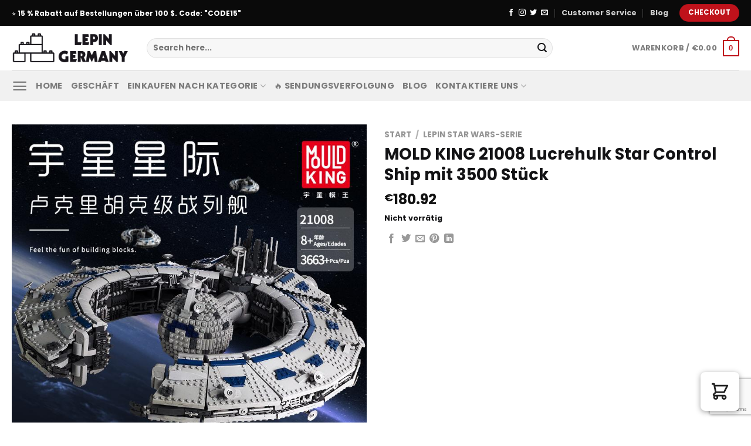

--- FILE ---
content_type: text/html; charset=UTF-8
request_url: https://lepingermany.com/product/mold-king-21008-lucrehulk-star-control-ship-mit-3500-stuck/
body_size: 37535
content:
<!DOCTYPE html>
<html lang="de" dir="ltr" prefix="og: https://ogp.me/ns#" class="loading-site no-js">
<head>
	<meta charset="UTF-8" />
	<link rel="profile" href="https://gmpg.org/xfn/11" />
	<link rel="pingback" href="https://lepingermany.com/xmlrpc.php" />

	
<meta name="viewport" content="width=device-width, initial-scale=1" />
<!-- Suchmaschinen-Optimierung durch Rank Math PRO - https://rankmath.com/ -->
<title>MOLD KING 21008 Lucrehulk Star Control Ship mit 3500 Stück | LEPIN Germany</title><style id="rocket-critical-css">.screen-reader-text{border:0;clip:rect(1px,1px,1px,1px);-webkit-clip-path:inset(50%);clip-path:inset(50%);height:1px;margin:-1px;overflow:hidden;overflow-wrap:normal!important;word-wrap:normal!important;padding:0;position:absolute!important;width:1px}@-webkit-keyframes spin{0%{transform:rotate(0deg)}to{transform:rotate(1turn)}}@keyframes spin{0%{transform:rotate(0deg)}to{transform:rotate(1turn)}}@keyframes spin{from{transform:rotate(0deg)}to{transform:rotate(360deg)}}button.pswp__button{box-shadow:none!important;background-image:url(https://chung.sweb-demo.info/wp-content/plugins/woocommerce/assets/css/photoswipe/default-skin/default-skin.png)!important}button.pswp__button,button.pswp__button--arrow--left::before,button.pswp__button--arrow--right::before{background-color:transparent!important}button.pswp__button--arrow--left,button.pswp__button--arrow--right{background-image:none!important}.pswp{display:none;position:absolute;width:100%;height:100%;left:0;top:0;overflow:hidden;-ms-touch-action:none;touch-action:none;z-index:1500;-webkit-text-size-adjust:100%;-webkit-backface-visibility:hidden;outline:0}.pswp *{-webkit-box-sizing:border-box;box-sizing:border-box}.pswp__bg{position:absolute;left:0;top:0;width:100%;height:100%;background:#000;opacity:0;-webkit-transform:translateZ(0);transform:translateZ(0);-webkit-backface-visibility:hidden;will-change:opacity}.pswp__scroll-wrap{position:absolute;left:0;top:0;width:100%;height:100%;overflow:hidden}.pswp__container{-ms-touch-action:none;touch-action:none;position:absolute;left:0;right:0;top:0;bottom:0}.pswp__container{-webkit-touch-callout:none}.pswp__bg{will-change:opacity}.pswp__container{-webkit-backface-visibility:hidden}.pswp__item{position:absolute;left:0;right:0;top:0;bottom:0;overflow:hidden}.pswp__button{width:44px;height:44px;position:relative;background:0 0;overflow:visible;-webkit-appearance:none;display:block;border:0;padding:0;margin:0;float:right;opacity:.75;-webkit-box-shadow:none;box-shadow:none}.pswp__button::-moz-focus-inner{padding:0;border:0}.pswp__button,.pswp__button--arrow--left:before,.pswp__button--arrow--right:before{background:url(https://chung.sweb-demo.info/wp-content/plugins/woocommerce/assets/css/photoswipe/default-skin/default-skin.png) 0 0 no-repeat;background-size:264px 88px;width:44px;height:44px}.pswp__button--close{background-position:0 -44px}.pswp__button--zoom{display:none;background-position:-88px 0}.pswp__button--arrow--left,.pswp__button--arrow--right{background:0 0;top:50%;margin-top:-50px;width:70px;height:100px;position:absolute}.pswp__button--arrow--left{left:0}.pswp__button--arrow--right{right:0}.pswp__button--arrow--left:before,.pswp__button--arrow--right:before{content:'';top:35px;background-color:rgba(0,0,0,.3);height:30px;width:32px;position:absolute}.pswp__button--arrow--left:before{left:6px;background-position:-138px -44px}.pswp__button--arrow--right:before{right:6px;background-position:-94px -44px}.pswp__share-modal{display:block;background:rgba(0,0,0,.5);width:100%;height:100%;top:0;left:0;padding:10px;position:absolute;z-index:1600;opacity:0;-webkit-backface-visibility:hidden;will-change:opacity}.pswp__share-modal--hidden{display:none}.pswp__share-tooltip{z-index:1620;position:absolute;background:#fff;top:56px;border-radius:2px;display:block;width:auto;right:44px;-webkit-box-shadow:0 2px 5px rgba(0,0,0,.25);box-shadow:0 2px 5px rgba(0,0,0,.25);-webkit-transform:translateY(6px);-ms-transform:translateY(6px);transform:translateY(6px);-webkit-backface-visibility:hidden;will-change:transform}.pswp__counter{position:absolute;left:0;top:0;height:44px;font-size:13px;line-height:44px;color:#fff;opacity:.75;padding:0 10px}.pswp__caption{position:absolute;left:0;bottom:0;width:100%;min-height:44px}.pswp__caption__center{text-align:left;max-width:420px;margin:0 auto;font-size:13px;padding:10px;line-height:20px;color:#ccc}.pswp__preloader{width:44px;height:44px;position:absolute;top:0;left:50%;margin-left:-22px;opacity:0;will-change:opacity;direction:ltr}@media screen and (max-width:1024px){.pswp__preloader{position:relative;left:auto;top:auto;margin:0;float:right}}.pswp__ui{-webkit-font-smoothing:auto;visibility:visible;opacity:1;z-index:1550}.pswp__top-bar{position:absolute;left:0;top:0;height:44px;width:100%}.pswp__caption,.pswp__top-bar{-webkit-backface-visibility:hidden;will-change:opacity}.pswp__caption,.pswp__top-bar{background-color:rgba(0,0,0,.5)}.pswp__ui--hidden .pswp__button--arrow--left,.pswp__ui--hidden .pswp__button--arrow--right,.pswp__ui--hidden .pswp__caption,.pswp__ui--hidden .pswp__top-bar{opacity:.001}html{font-family:sans-serif;-ms-text-size-adjust:100%;-webkit-text-size-adjust:100%}body{margin:0}aside,figure,header,main,nav{display:block}a{background-color:transparent}strong{font-weight:inherit}strong{font-weight:bolder}img{border-style:none}button,input{font:inherit}button,input{overflow:visible}button{text-transform:none}button,html [type="button"],[type="submit"]{-webkit-appearance:button}button::-moz-focus-inner,input::-moz-focus-inner{border:0;padding:0}button:-moz-focusring,input:-moz-focusring{outline:1px dotted ButtonText}fieldset{border:1px solid #c0c0c0;margin:0 2px;padding:0.35em 0.625em 0.75em}legend{-webkit-box-sizing:border-box;box-sizing:border-box;color:inherit;display:table;max-width:100%;padding:0;white-space:normal}[type="checkbox"]{-webkit-box-sizing:border-box;box-sizing:border-box;padding:0}[type="number"]::-webkit-inner-spin-button,[type="number"]::-webkit-outer-spin-button{height:auto}[type="search"]{-webkit-appearance:textfield}[type="search"]::-webkit-search-cancel-button,[type="search"]::-webkit-search-decoration{-webkit-appearance:none}*,*:before,*:after{-webkit-box-sizing:border-box;box-sizing:border-box}html{-webkit-box-sizing:border-box;box-sizing:border-box;background-attachment:fixed}body{color:#777;scroll-behavior:smooth;-webkit-font-smoothing:antialiased;-moz-osx-font-smoothing:grayscale}img{max-width:100%;height:auto;display:inline-block;vertical-align:middle}figure{margin:0}a,button,input{-ms-touch-action:manipulation;touch-action:manipulation}ins{text-decoration:none}.col{position:relative;margin:0;padding:0 15px 30px;width:100%}.col-fit{-webkit-box-flex:1;-ms-flex:1;flex:1}@media screen and (max-width:849px){.col{padding-bottom:30px}}.small-columns-4>.col{max-width:25%;-ms-flex-preferred-size:25%;flex-basis:25%}@media screen and (min-width:850px){.large-6{max-width:50%;-ms-flex-preferred-size:50%;flex-basis:50%}}body,.container,.row{width:100%;margin-left:auto;margin-right:auto}.container{padding-left:15px;padding-right:15px}.container,.row{max-width:1080px}.row.row-small{max-width:1065px}.flex-row{-js-display:flex;display:-webkit-box;display:-ms-flexbox;display:flex;-webkit-box-orient:horizontal;-webkit-box-direction:normal;-ms-flex-flow:row nowrap;flex-flow:row nowrap;-webkit-box-align:center;-ms-flex-align:center;align-items:center;-webkit-box-pack:justify;-ms-flex-pack:justify;justify-content:space-between;width:100%}.header .flex-row{height:100%}.flex-col{max-height:100%}.flex-grow{-webkit-box-flex:1;-ms-flex:1;flex:1;-ms-flex-negative:1;-ms-flex-preferred-size:auto!important}.flex-center{margin:0 auto}.flex-left{margin-right:auto}.flex-right{margin-left:auto}@media all and (-ms-high-contrast:none){.nav>li>a>i{top:-1px}}.row{width:100%;-js-display:flex;display:-webkit-box;display:-ms-flexbox;display:flex;-webkit-box-orient:horizontal;-webkit-box-direction:normal;-ms-flex-flow:row wrap;flex-flow:row wrap}.row>div:not(.col):not([class^="col-"]){width:100%!important}.row .row:not(.row-collapse){padding-left:0;padding-right:0;margin-left:-15px;margin-right:-15px;width:auto}.row .row-small:not(.row-collapse){margin-left:-10px;margin-right:-10px;margin-bottom:0}.row-small>.col{padding:0 9.8px 19.6px;margin-bottom:0}.nav-dropdown{position:absolute;min-width:260px;max-height:0;z-index:9;padding:20px 0 20px;opacity:0;margin:0;color:#777;background-color:#fff;text-align:left;display:table;left:-99999px}.nav-dropdown:after{visibility:hidden;display:block;content:"";clear:both;height:0}.nav-dropdown li{display:block;margin:0;vertical-align:top}.nav-dropdown>li.html{min-width:260px}.nav-dropdown.nav-dropdown-simple li.html{padding:0 20px 10px}.nav-dropdown-has-arrow li.has-dropdown:after,.nav-dropdown-has-arrow li.has-dropdown:before{bottom:-2px;z-index:10;opacity:0;left:50%;border:solid transparent;content:'';height:0;width:0;position:absolute}.nav-dropdown-has-arrow li.has-dropdown:after{border-color:rgba(221,221,221,0);border-bottom-color:#fff;border-width:8px;margin-left:-8px}.nav-dropdown-has-arrow li.has-dropdown:before{z-index:-999;border-width:11px;margin-left:-11px}.nav-dropdown-has-shadow .nav-dropdown{-webkit-box-shadow:1px 1px 15px rgba(0,0,0,0.15);box-shadow:1px 1px 15px rgba(0,0,0,0.15)}.nav-dropdown-has-arrow.nav-dropdown-has-border li.has-dropdown:before{border-bottom-color:#ddd}.nav-dropdown-has-border .nav-dropdown{border:2px solid #ddd}.nav p{margin:0;padding-bottom:0}.nav{margin:0;padding:0}.nav{width:100%;position:relative;display:inline-block;display:-webkit-box;display:-ms-flexbox;display:flex;-webkit-box-orient:horizontal;-webkit-box-direction:normal;-ms-flex-flow:row wrap;flex-flow:row wrap;-webkit-box-align:center;-ms-flex-align:center;align-items:center}.nav>li{display:inline-block;list-style:none;margin:0;padding:0;position:relative;margin:0 7px}.nav>li>a{padding:10px 0;display:inline-block;display:-webkit-inline-box;display:-ms-inline-flexbox;display:inline-flex;-ms-flex-wrap:wrap;flex-wrap:wrap;-webkit-box-align:center;-ms-flex-align:center;align-items:center}.nav.nav-small>li>a{vertical-align:top;padding-top:5px;padding-bottom:5px;font-weight:normal}.nav-small.nav>li.html{font-size:.75em}.nav-center{-webkit-box-pack:center;-ms-flex-pack:center;justify-content:center}.nav-left{-webkit-box-pack:start;-ms-flex-pack:start;justify-content:flex-start}.nav-right{-webkit-box-pack:end;-ms-flex-pack:end;justify-content:flex-end}@media (max-width:849px){.medium-nav-center{-webkit-box-pack:center;-ms-flex-pack:center;justify-content:center}}.nav>li>a{color:rgba(102,102,102,0.85)}.nav li:first-child{margin-left:0!important}.nav li:last-child{margin-right:0!important}.nav-uppercase>li>a{letter-spacing:.02em;text-transform:uppercase;font-weight:bolder}@media (min-width:850px){.nav-divided>li{margin:0 .7em}.nav-divided>li+li>a:after{content:"";position:absolute;top:50%;width:1px;border-left:1px solid rgba(0,0,0,0.1);height:15px;margin-top:-7px;left:-1em}}li.html form,li.html input{margin:0}.nav.nav-vertical{-webkit-box-orient:vertical;-webkit-box-direction:normal;-ms-flex-flow:column;flex-flow:column}.nav.nav-vertical li{list-style:none;margin:0;width:100%}.nav-vertical>li{display:-webkit-box;display:-ms-flexbox;display:flex;-webkit-box-orient:horizontal;-webkit-box-direction:normal;-ms-flex-flow:row wrap;flex-flow:row wrap;-webkit-box-align:center;-ms-flex-align:center;align-items:center}.nav-vertical>li>a{display:-webkit-box;display:-ms-flexbox;display:flex;-webkit-box-align:center;-ms-flex-align:center;align-items:center;width:auto;-webkit-box-flex:1;-ms-flex-positive:1;flex-grow:1}.nav-vertical>li.html{padding-top:1em;padding-bottom:1em}.nav-sidebar.nav-vertical>li+li{border-top:1px solid #ececec}.nav-vertical>li+li{border-top:1px solid #ececec}.badge-container{margin:30px 0 0 0}.badge{display:table;z-index:20;height:2.8em;width:2.8em;-webkit-backface-visibility:hidden;backface-visibility:hidden}.badge-inner{display:table-cell;vertical-align:middle;text-align:center;width:100%;height:100%;background-color:#446084;line-height:.85;color:#fff;font-weight:bolder;padding:2px;white-space:nowrap}.badge-circle{margin-left:-.4em}.badge-circle .badge-inner{border-radius:999px}.button,button,input[type='button']{position:relative;display:inline-block;background-color:transparent;text-transform:uppercase;font-size:.97em;letter-spacing:.03em;font-weight:bolder;text-align:center;color:currentColor;text-decoration:none;border:1px solid transparent;vertical-align:middle;border-radius:0;margin-top:0;margin-right:1em;text-shadow:none;line-height:2.4em;min-height:2.5em;padding:0 1.2em;max-width:100%;text-rendering:optimizeLegibility;-webkit-box-sizing:border-box;box-sizing:border-box}.button span{display:inline-block;line-height:1.6}.button.is-outline{line-height:2.19em}.button,input[type='button'].button{color:#fff;background-color:#446084;background-color:var(--primary-color);border-color:rgba(0,0,0,0.05)}.button.is-outline{border:2px solid currentColor;background-color:transparent}.is-form,input[type='button'].is-form{overflow:hidden;position:relative;background-color:#f9f9f9;text-shadow:1px 1px 1px #fff;color:#666;border:1px solid #ddd;text-transform:none;font-weight:normal}.is-outline{color:silver}.primary{background-color:#446084}.secondary,.button.alt{background-color:#d26e4b}.text-right .button:last-of-type{margin-right:0!important}.header-button{display:inline-block}.header-button .button{margin:0}.flex-col button,.flex-col .button,.flex-col input{margin-bottom:0}.is-divider{height:3px;display:block;background-color:rgba(0,0,0,0.1);margin:1em 0 1em;width:100%;max-width:30px}.widget .is-divider{margin-top:.66em}form{margin-bottom:0}input[type='search'],input[type='number'],input[type='text'],input[type='password']{-webkit-box-sizing:border-box;box-sizing:border-box;border:1px solid #ddd;padding:0 .75em;height:2.507em;font-size:.97em;border-radius:0;max-width:100%;width:100%;vertical-align:middle;background-color:#fff;color:#333;-webkit-box-shadow:inset 0 1px 2px rgba(0,0,0,0.1);box-shadow:inset 0 1px 2px rgba(0,0,0,0.1)}input[type='search'],input[type='number'],input[type='text']{-webkit-appearance:none;-moz-appearance:none;appearance:none}label,legend{font-weight:bold;display:block;font-size:.9em;margin-bottom:0.4em}legend{width:100%;font-size:1em;text-transform:uppercase;font-weight:bold;border-bottom:1px solid #f1f1f1;padding-bottom:10px;margin:30px 0 15px}fieldset{border-width:0;padding:0}input[type='checkbox']{display:inline;margin-right:10px;font-size:16px}.form-flat input:not([type="submit"]){background-color:rgba(0,0,0,0.03);-webkit-box-shadow:none;box-shadow:none;border-color:rgba(0,0,0,0.09);color:currentColor!important;border-radius:99px}.form-flat button,.form-flat input{border-radius:99px}.form-flat .flex-row .flex-col{padding-right:4px}.form-flat .button.icon{color:currentColor!important;border-color:transparent!important;background-color:transparent!important;-webkit-box-shadow:none;box-shadow:none}i[class^="icon-"]{font-family:'fl-icons'!important;font-display:block;speak:none!important;margin:0;padding:0;display:inline-block;font-style:normal!important;font-weight:normal!important;font-variant:normal!important;text-transform:none!important;position:relative;line-height:1.2}button i,.button i{vertical-align:middle;top:-1.5px}a.icon:not(.button){font-family:sans-serif;margin-left:.25em;margin-right:.25em;font-size:1.2em}.button.icon{margin-left:.12em;margin-right:.12em;min-width:2.5em;padding-left:.6em;padding-right:.6em;display:inline-block}.button.icon i{font-size:1.2em}.button.icon.circle{padding-left:0;padding-right:0}.button.icon.circle>i{margin:0 8px}.button.icon.circle>i:only-child{margin:0}.nav>li>a>i{vertical-align:middle;font-size:20px}.nav>li>a>i.icon-search{font-size:1.2em}.nav>li>a>i.icon-menu{font-size:1.9em}.nav>li.has-icon>a>i{min-width:1em}.image-icon{display:inline-block;height:auto;vertical-align:middle;position:relative}span+.image-icon{margin-left:10px}img{opacity:1}.image-tools{padding:10px;position:absolute}.image-tools a:last-child{margin-bottom:0}.image-tools a.button{display:block}.image-tools.bottom.left{padding-top:0;padding-right:0}.image-tools.top.right{padding-bottom:0;padding-left:0}@media only screen and (max-device-width:1024px){.image-tools{opacity:1!important;padding:5px}}.lightbox-content{background-color:#fff;max-width:875px;margin:0 auto;-webkit-transform:translateZ(0);transform:translateZ(0);-webkit-box-shadow:3px 3px 20px 0 rgba(0,0,0,0.15);box-shadow:3px 3px 20px 0 rgba(0,0,0,0.15);position:relative}.lightbox-content .lightbox-inner{padding:30px 20px}.pswp__bg{background-color:rgba(0,0,0,0.6)}@media (min-width:549px){.pswp__top-bar{background-color:transparent!important}}.pswp__item{opacity:0}.pswp__caption__center{text-align:center}.mfp-hide{display:none!important}.loading-spin{position:relative}.loading-spin{content:'';margin:0px auto;font-size:10px;text-indent:-9999em;border-top:3px solid rgba(0,0,0,0.1)!important;border-right:3px solid rgba(0,0,0,0.1)!important;border-bottom:3px solid rgba(0,0,0,0.1)!important;opacity:.8;border-left:3px solid #446084;-webkit-animation:spin .6s infinite linear;animation:spin .6s infinite linear;border-radius:50%;width:30px;height:30px}.loading-spin{border-radius:50%;width:30px;height:30px}@-webkit-keyframes spin{0%{-webkit-transform:rotate(0deg);transform:rotate(0deg)}100%{-webkit-transform:rotate(360deg);transform:rotate(360deg)}}@keyframes spin{0%{-webkit-transform:rotate(0deg);transform:rotate(0deg)}100%{-webkit-transform:rotate(360deg);transform:rotate(360deg)}}.slider,.row-slider{position:relative;scrollbar-width:none}.slider:not(.flickity-enabled){white-space:nowrap;overflow-y:hidden;overflow-x:scroll;width:auto;-ms-overflow-style:-ms-autohiding-scrollbar}.slider::-webkit-scrollbar,.row-slider::-webkit-scrollbar{width:0px!important;height:0px!important}.row-slider:not(.flickity-enabled){display:block!important}.slider:not(.flickity-enabled)>*{display:inline-block!important;white-space:normal!important;vertical-align:top}.slider>div:not(.col){width:100%}label{color:#222}a{color:#334862;text-decoration:none}a.plain{color:currentColor}ul{list-style:disc}ul{margin-top:0;padding:0}ul ul{margin:1.5em 0 1.5em 3em}li{margin-bottom:.6em}.entry-summary ul li{margin-left:1.3em}.button,button,input,fieldset{margin-bottom:1em}form,figure,p,ul{margin-bottom:1.3em}form p{margin-bottom:.5em}body{line-height:1.6}h1,h3,h4{color:#555;width:100%;margin-top:0;margin-bottom:.5em;text-rendering:optimizeSpeed}h1{font-size:1.7em;line-height:1.3}h3{font-size:1.25em}h4{font-size:1.125em}@media (max-width:549px){h1{font-size:1.4em}h3{font-size:1em}}p{margin-top:0}.uppercase,span.widget-title{line-height:1.05;letter-spacing:.05em;text-transform:uppercase}span.widget-title{font-size:1em;font-weight:600}.is-normal{font-weight:normal}.uppercase{line-height:1.2;text-transform:uppercase}.is-larger{font-size:1.3em}.is-small{font-size:.8em}@media (max-width:549px){.is-larger{font-size:1.2em}}.nav>li>a{font-size:.8em}.nav>li.html{font-size:.85em}.nav-size-medium>li>a{font-size:.9em}.container:after,.row:after{content:"";display:table;clear:both}@media (max-width:549px){.hide-for-small{display:none!important}}@media (min-width:850px){.show-for-medium{display:none!important}}@media (max-width:849px){.hide-for-medium{display:none!important}}.full-width{width:100%!important;max-width:100%!important;padding-left:0!important;padding-right:0!important;display:block}.mb-0{margin-bottom:0!important}.mb-half{margin-bottom:15px}.inner-padding{padding:30px}.text-left{text-align:left}.text-center{text-align:center}.text-right{text-align:right}.text-center>div,.text-center .is-divider{margin-left:auto;margin-right:auto}.relative{position:relative!important}.absolute{position:absolute!important}.fixed{position:fixed!important;z-index:12}.top{top:0}.right{right:0}.left{left:0}.bottom{bottom:0}.fill{position:absolute;top:0;left:0;height:100%;right:0;bottom:0;padding:0!important;margin:0!important}.circle{border-radius:999px!important;-o-object-fit:cover;object-fit:cover}.round{border-radius:5px}.z-1{z-index:21}.z-3{z-index:23}.z-top{z-index:9995}.no-scrollbar{-ms-overflow-style:-ms-autohiding-scrollbar;scrollbar-width:none}.no-scrollbar::-webkit-scrollbar{width:0px!important;height:0px!important}.screen-reader-text{clip:rect(1px,1px,1px,1px);position:absolute!important;height:1px;width:1px;overflow:hidden}.show-on-hover{opacity:0;-webkit-filter:blur(0);filter:blur(0)}.button.tooltip{opacity:1}.nav-dark .nav>li>a{color:rgba(255,255,255,0.8)}.nav-dark .nav-divided>li+li>a:after{border-color:rgba(255,255,255,0.2)}.nav-dark .nav>li.html,.nav-dark .header-button{color:#fff}html{overflow-x:hidden}@media (max-width:849px){body{overflow-x:hidden}}#wrapper,#main{background-color:#fff;position:relative}.header,.header-wrapper{width:100%;z-index:30;position:relative;background-size:cover;background-position:50% 0}.header-bg-color{background-color:rgba(255,255,255,0.9)}.header-top,.header-bottom{display:-webkit-box;display:-ms-flexbox;display:flex;-webkit-box-align:center;-ms-flex-align:center;align-items:center;-ms-flex-wrap:no-wrap;flex-wrap:no-wrap}.header-bg-image,.header-bg-color{background-position:50% 0}.header-top{background-color:#446084;z-index:11;position:relative;min-height:20px}.header-main{z-index:10;position:relative}.header-bottom{z-index:9;position:relative;min-height:35px}.top-divider{margin-bottom:-1px;border-top:1px solid currentColor;opacity:0.1}.widget{margin-bottom:1.5em}.widget ul{margin:0}.widget li{list-style:none}.widget>ul>li{list-style:none;margin-bottom:.3em;text-align:left;margin:0}.widget>ul>li>a{display:inline-block;padding:6px 0;-webkit-box-flex:1;-ms-flex:1;flex:1}.widget>ul>li:before{font-family:'fl-icons';display:inline-block;opacity:.6;margin-right:6px}.widget .current-cat>a{color:#000;font-weight:bolder}.breadcrumbs{color:#222;font-weight:bold;letter-spacing:0;padding:0}.product-info .breadcrumbs{font-size:.85em;margin:0 0 .5em}.breadcrumbs .divider{position:relative;top:0;opacity:.35;margin:0 .3em;font-weight:300}.breadcrumbs a{color:rgba(102,102,102,0.7);font-weight:normal}.breadcrumbs a:first-of-type{margin-left:0}html{background-color:#5b5b5b}.back-to-top{margin:0;opacity:0;bottom:20px;right:20px;-webkit-transform:translateY(30%);-ms-transform:translateY(30%);transform:translateY(30%)}.logo{line-height:1;margin:0}.logo a{text-decoration:none;display:block;color:#446084;font-size:32px;text-transform:uppercase;font-weight:bolder;margin:0}.logo img{display:block;width:auto}.header-logo-dark{display:none!important}.logo-left .logo{margin-left:0;margin-right:30px}@media screen and (max-width:849px){.header-inner .nav{-ms-flex-wrap:nowrap;flex-wrap:nowrap}.medium-logo-center .flex-left{-webkit-box-ordinal-group:2;-ms-flex-order:1;order:1;-webkit-box-flex:1;-ms-flex:1 1 0px;flex:1 1 0}.medium-logo-center .logo{-webkit-box-ordinal-group:3;-ms-flex-order:2;order:2;text-align:center;margin:0 15px}.medium-logo-center .logo img{margin:0 auto}.medium-logo-center .flex-right{-webkit-box-flex:1;-ms-flex:1 1 0px;flex:1 1 0;-webkit-box-ordinal-group:4;-ms-flex-order:3;order:3}}.next-prev-thumbs li{position:relative;display:inline-block;margin:0 1px 0!important}.next-prev-thumbs li .button{margin-bottom:0}.next-prev-thumbs .nav-dropdown{padding:2px;width:90px;min-width:90px}.sidebar-menu .search-form{display:block!important}.searchform-wrapper form{margin-bottom:0}.sidebar-menu .search-form{padding:5px 0;width:100%}.searchform{position:relative}.searchform .button.icon{margin:0}.searchform .button.icon i{font-size:1.2em}.searchform-wrapper{width:100%}.searchform-wrapper.form-flat .flex-col:last-of-type{margin-left:-2.9em}.header .search-form .live-search-results{text-align:left;color:#111;top:105%;-webkit-box-shadow:0 0 10px 0 rgba(0,0,0,0.1);box-shadow:0 0 10px 0 rgba(0,0,0,0.1);left:0;right:0;background-color:rgba(255,255,255,0.95);position:absolute}.header li .html .live-search-results{top:0;position:relative;-webkit-box-shadow:none;box-shadow:none;background-color:transparent}.icon-menu:before{content:"\e800"}.icon-angle-right:before{content:"\f105"}.icon-angle-up:before{content:"\f106"}.icon-twitter:before{content:"\e001"}.icon-envelop:before{content:"\e003"}.icon-facebook:before{content:"\e002"}.icon-pinterest:before{content:"\e010"}.icon-search:before{content:"\e012"}.icon-expand:before{content:"\e015"}.icon-linkedin:before{content:"\e016"}.icon-whatsapp:before{content:"\e907"}.social-icons{display:inline-block;vertical-align:middle;font-size:.85em;color:#999}.social-icons i{min-width:1em}.widget_product_categories>ul>li{display:-webkit-box;display:-ms-flexbox;display:flex;-webkit-box-orient:horizontal;-webkit-box-direction:normal;-ms-flex-flow:row wrap;flex-flow:row wrap;-webkit-box-align:center;-ms-flex-align:center;align-items:center}.woocommerce-form-login .button{margin-bottom:0}p.form-row-wide{clear:both}.woocommerce-product-gallery figure{margin:0}.price{line-height:1}.product-info .price{font-size:1.5em;margin:.5em 0;font-weight:bolder}.price-wrapper .price{display:block}span.amount{white-space:nowrap;color:#111;font-weight:bold}.header-cart-title span.amount{color:currentColor}del span.amount{opacity:.6;font-weight:normal;margin-right:.3em}.product-main{padding:40px 0}.product-info{padding-top:10px}.product-summary .woocommerce-Price-currencySymbol{font-size:.75em;vertical-align:top;margin-top:.05em}.product-summary .quantity{margin-bottom:1em}.product-gallery,.product-thumbnails .col{padding-bottom:0!important}.product-thumbnails img,.product-gallery-slider img{width:100%}.product-thumbnails{padding-top:0}.product-thumbnails a{overflow:hidden;display:block;border:1px solid transparent;background-color:#FFF;-webkit-transform:translateY(0);-ms-transform:translateY(0);transform:translateY(0)}.product-thumbnails .is-nav-selected a{border-color:rgba(0,0,0,0.2)}.product-thumbnails img{margin-bottom:-5px;opacity:0.5;-webkit-backface-visibility:hidden;backface-visibility:hidden}.product-thumbnails .is-nav-selected a img{border-color:rgba(0,0,0,0.3);-webkit-transform:translateY(-5px);-ms-transform:translateY(-5px);transform:translateY(-5px);opacity:1}#product-sidebar .next-prev-thumbs{margin:-.5em 0 3em}.sticky-add-to-cart__product{display:none;-webkit-box-align:center;-ms-flex-align:center;align-items:center;padding:3px}.sticky-add-to-cart__product .product-title-small{margin-right:1em;max-width:180px;line-height:1}.sticky-add-to-cart__product img{width:45px;height:45px;-o-object-fit:cover;object-fit:cover;-o-object-position:50% 50%;object-position:50% 50%;margin-right:1em;border-radius:5px}.quantity{opacity:1;display:inline-block;display:-webkit-inline-box;display:-ms-inline-flexbox;display:inline-flex;margin-right:1em;white-space:nowrap;vertical-align:top}.quantity+.button{margin-right:0;font-size:1em}.quantity .button.minus{border-right:0!important;border-top-right-radius:0!important;border-bottom-right-radius:0!important}.quantity .button.plus{border-left:0!important;border-top-left-radius:0!important;border-bottom-left-radius:0!important}.quantity .minus,.quantity .plus{padding-left:0.5em;padding-right:0.5em}.quantity input{padding-left:0;padding-right:0;display:inline-block;vertical-align:top;margin:0}.quantity input[type="number"]{max-width:2.5em;width:2.5em;text-align:center;border-radius:0!important;-webkit-appearance:textfield;-moz-appearance:textfield;appearance:textfield;font-size:1em}@media (max-width:549px){.quantity input[type="number"]{width:2em}}.quantity input[type="number"]::-webkit-outer-spin-button,.quantity input[type="number"]::-webkit-inner-spin-button{-webkit-appearance:none;margin:0}.cart-icon{display:inline-block}.cart-icon strong{border-radius:0;font-weight:bold;margin:.3em 0;border:2px solid #446084;color:#446084;position:relative;display:inline-block;vertical-align:middle;text-align:center;width:2.2em;height:2.2em;font-size:1em;line-height:1.9em;font-family:Helvetica,Arial,Sans-serif}.cart-icon strong:after{bottom:100%;margin-bottom:0;margin-left:-7px;height:8px;width:14px;left:50%;content:' ';position:absolute;border:2px solid #446084;border-top-left-radius:99px;border-top-right-radius:99px;border-bottom:0}.woocommerce-mini-cart__empty-message{text-align:center}.product-widget .widget{margin:0;font-size:15px}.widget .widget-title{font-family:sans-serif;font-size:15px;font-weight:600}img.emoji{display:inline!important;border:none!important;-webkit-box-shadow:none!important;box-shadow:none!important;height:1em!important;width:1em!important;margin:0 .07em!important;vertical-align:-0.1em!important;background:none!important;padding:0!important}.product-widget fieldset{margin-top:.5em;margin-bottom:1.2em;border:1px solid #e2e2e2;padding:10px 30px;max-width:450px}.product-widget fieldset legend{display:block;margin:0 auto;width:inherit;padding:10px;color:#111;font-size:15px;font-weight:600;text-align:center;border-bottom:0px;text-transform:initial;padding-bottom:0px}</style><link rel="preload" href="https://lepingermany.com/wp-content/cache/min/1/a2c727fb1c0196f8e6d2be4b441fc070.css" data-rocket-async="style" as="style" onload="this.onload=null;this.rel='stylesheet'" media="all" data-minify="1" />
<meta name="description" content="Produktinformationen: Modellnummer: 21008 Achtung: Kann nicht gegessen werden&lt; /li&gt; Altersgruppe: &gt; 12 Jahre alt Zertifizierung: 3C Klassifizierung:"/>
<meta name="robots" content="follow, index, max-snippet:-1, max-video-preview:-1, max-image-preview:large"/>
<link rel="canonical" href="https://lepingermany.com/product/mold-king-21008-lucrehulk-star-control-ship-mit-3500-stuck/" />
<meta property="og:locale" content="de_DE" />
<meta property="og:type" content="product" />
<meta property="og:title" content="MOLD KING 21008 Lucrehulk Star Control Ship mit 3500 Stück | LEPIN Germany" />
<meta property="og:description" content="Produktinformationen: Modellnummer: 21008 Achtung: Kann nicht gegessen werden&lt; /li&gt; Altersgruppe: &gt; 12 Jahre alt Zertifizierung: 3C Klassifizierung:" />
<meta property="og:url" content="https://lepingermany.com/product/mold-king-21008-lucrehulk-star-control-ship-mit-3500-stuck/" />
<meta property="og:site_name" content="LEPIN Germany" />
<meta property="og:updated_time" content="2024-04-29T16:22:34+07:00" />
<meta property="og:image" content="https://lepingermany.b-cdn.net/wp-content/uploads/2022/08/Starwars-Lucrehulk-Class-Battleship-lepined-Star-Toys-Wars-Destroyer-Droid-Control-Ship-Model-Building-Blocks-MOC.jpg" />
<meta property="og:image:secure_url" content="https://lepingermany.b-cdn.net/wp-content/uploads/2022/08/Starwars-Lucrehulk-Class-Battleship-lepined-Star-Toys-Wars-Destroyer-Droid-Control-Ship-Model-Building-Blocks-MOC.jpg" />
<meta property="og:image:width" content="800" />
<meta property="og:image:height" content="800" />
<meta property="og:image:alt" content="MOLD KING 21008 Lucrehulk Star Control Ship mit 3500 Stück" />
<meta property="og:image:type" content="image/jpeg" />
<meta property="product:price:amount" content="180.92" />
<meta property="product:price:currency" content="EUR" />
<meta name="twitter:card" content="summary_large_image" />
<meta name="twitter:title" content="MOLD KING 21008 Lucrehulk Star Control Ship mit 3500 Stück | LEPIN Germany" />
<meta name="twitter:description" content="Produktinformationen: Modellnummer: 21008 Achtung: Kann nicht gegessen werden&lt; /li&gt; Altersgruppe: &gt; 12 Jahre alt Zertifizierung: 3C Klassifizierung:" />
<meta name="twitter:image" content="https://lepingermany.b-cdn.net/wp-content/uploads/2022/08/Starwars-Lucrehulk-Class-Battleship-lepined-Star-Toys-Wars-Destroyer-Droid-Control-Ship-Model-Building-Blocks-MOC.jpg" />
<meta name="twitter:label1" content="Preis" />
<meta name="twitter:data1" content="&euro;180.92" />
<meta name="twitter:label2" content="Verfügbarkeit" />
<meta name="twitter:data2" content="Nicht vorrätig" />
<script type="application/ld+json" class="rank-math-schema-pro">{"@context":"https://schema.org","@graph":[{"@type":"Organization","@id":"https://lepingermany.com/#organization","name":"JJBA Brick - Official JJBA Store","logo":{"@type":"ImageObject","@id":"https://lepingermany.com/#logo","url":"https://lepingermany.b-cdn.net/wp-content/uploads/2020/11/jojo-bizarre-adventure-merch-logo-ngang.png","contentUrl":"https://lepingermany.b-cdn.net/wp-content/uploads/2020/11/jojo-bizarre-adventure-merch-logo-ngang.png","caption":"JJBA Brick - Official JJBA Store","inLanguage":"de","width":"800","height":"800"}},{"@type":"WebSite","@id":"https://lepingermany.com/#website","url":"https://lepingermany.com","name":"JJBA Brick - Official JJBA Store","publisher":{"@id":"https://lepingermany.com/#organization"},"inLanguage":"de"},{"@type":"ImageObject","@id":"https://lepingermany.b-cdn.net/wp-content/uploads/2022/08/Starwars-Lucrehulk-Class-Battleship-lepined-Star-Toys-Wars-Destroyer-Droid-Control-Ship-Model-Building-Blocks-MOC.jpg","url":"https://lepingermany.b-cdn.net/wp-content/uploads/2022/08/Starwars-Lucrehulk-Class-Battleship-lepined-Star-Toys-Wars-Destroyer-Droid-Control-Ship-Model-Building-Blocks-MOC.jpg","width":"800","height":"800","inLanguage":"de"},{"@type":"ItemPage","@id":"https://lepingermany.com/product/mold-king-21008-lucrehulk-star-control-ship-mit-3500-stuck/#webpage","url":"https://lepingermany.com/product/mold-king-21008-lucrehulk-star-control-ship-mit-3500-stuck/","name":"MOLD KING 21008 Lucrehulk Star Control Ship mit 3500 St\u00fcck | LEPIN Germany","datePublished":"2022-08-19T11:41:23+07:00","dateModified":"2024-04-29T16:22:34+07:00","isPartOf":{"@id":"https://lepingermany.com/#website"},"primaryImageOfPage":{"@id":"https://lepingermany.b-cdn.net/wp-content/uploads/2022/08/Starwars-Lucrehulk-Class-Battleship-lepined-Star-Toys-Wars-Destroyer-Droid-Control-Ship-Model-Building-Blocks-MOC.jpg"},"inLanguage":"de"},{"@type":"Product","name":"MOLD KING 21008 Lucrehulk Star Control Ship mit 3500 St\u00fcck | LEPIN Germany","description":"Produktinformationen: Modellnummer: 21008 Achtung: Kann nicht gegessen werden</li> Altersgruppe: &gt; 12 Jahre alt Zertifizierung: 3C Klassifizierung: Zusammenbau Kunststoffblockform: Selbstsichernde Steine Material: Kunststoff Kunststofftyp : ABS Bricks Blocks: ~3500+PCS Enth\u00e4lt Anweisungen Hinweis : Ohne Originalverpackung, aber wir garantieren, dass unsere Produkte Qualit\u00e4tssicherung und sch\u00f6ne Verpackung haben. Wie alle Teile Wir haben die Teile vor dem Versand \u00fcberpr\u00fcft, also machen Sie sich keine Sorgen, wenn Sie feststellen, dass einige Teile fehlen oder besch\u00e4digt sind. Bitte kontaktieren Sie uns einfach und wir k\u00f6nnen sie Ihnen umgehend kostenlos erneut zusenden.. Get a special discount for your first orders. \u2714\ufe0f Limited Offers!","sku":"Mould King 21008","category":"Lepin Star Wars-Serie","mainEntityOfPage":{"@id":"https://lepingermany.com/product/mold-king-21008-lucrehulk-star-control-ship-mit-3500-stuck/#webpage"},"image":[{"@type":"ImageObject","url":"https://lepingermany.b-cdn.net/wp-content/uploads/2022/08/Starwars-Lucrehulk-Class-Battleship-lepined-Star-Toys-Wars-Destroyer-Droid-Control-Ship-Model-Building-Blocks-MOC.jpg","height":"800","width":"800"},{"@type":"ImageObject","url":"https://lepingermany.b-cdn.net/wp-content/uploads/2022/08/Starwars-Lucrehulk-Class-Battleship-lepined-Star-Toys-Wars-Destroyer-Droid-Control-Ship-Model-Building-Blocks-MOC_3.jpg","height":"800","width":"800"},{"@type":"ImageObject","url":"https://lepingermany.b-cdn.net/wp-content/uploads/2022/08/Starwars-Lucrehulk-Class-Battleship-lepined-Star-Toys-Wars-Destroyer-Droid-Control-Ship-Model-Building-Blocks-MOC_2.jpg","height":"800","width":"800"},{"@type":"ImageObject","url":"https://lepingermany.b-cdn.net/wp-content/uploads/2022/08/Starwars-Lucrehulk-Class-Battleship-lepined-Star-Toys-Wars-Destroyer-Droid-Control-Ship-Model-Building-Blocks-MOC_1.jpg","height":"800","width":"800"},{"@type":"ImageObject","url":"https://lepingermany.b-cdn.net/wp-content/uploads/2022/08/O1CN01fCaQSw2Gczr17oHpi__1585349037.jpg","height":"800","width":"800"},{"@type":"ImageObject","url":"https://lepingermany.b-cdn.net/wp-content/uploads/2022/08/O1CN011sTbS52Gczr0KcImq__1585349037.jpg","height":"1199","width":"790"},{"@type":"ImageObject","url":"https://lepingermany.b-cdn.net/wp-content/uploads/2022/08/O1CN01OMaEAp2GczquTNZGx__1585349037.jpg","height":"994","width":"790"},{"@type":"ImageObject","url":"https://lepingermany.b-cdn.net/wp-content/uploads/2022/08/O1CN01bi43qO2Gczr0KbtrJ__1585349037.jpg","height":"1434","width":"790"},{"@type":"ImageObject","url":"https://lepingermany.b-cdn.net/wp-content/uploads/2022/08/O1CN01b5gzEQ2GczqyJNBmH__1585349037.jpg","height":"627","width":"790"},{"@type":"ImageObject","url":"https://lepingermany.b-cdn.net/wp-content/uploads/2022/08/O1CN01e8leFB2Gczr2W3DOu__1585349037.jpg","height":"854","width":"790"},{"@type":"ImageObject","url":"https://lepingermany.b-cdn.net/wp-content/uploads/2022/08/O1CN01z761582GczquTOuRd__1585349037.jpg","height":"863","width":"790"}],"offers":{"@type":"Offer","price":"180.92","priceCurrency":"EUR","priceValidUntil":"2027-12-31","availability":"https://schema.org/OutOfStock","itemCondition":"NewCondition","url":"https://lepingermany.com/product/mold-king-21008-lucrehulk-star-control-ship-mit-3500-stuck/","seller":{"@type":"Organization","@id":"https://lepingermany.com/","name":"JJBA Brick - Official JJBA Store","url":"https://lepingermany.com","logo":"https://lepingermany.b-cdn.net/wp-content/uploads/2020/11/jojo-bizarre-adventure-merch-logo-ngang.png"}},"@id":"https://lepingermany.com/product/mold-king-21008-lucrehulk-star-control-ship-mit-3500-stuck/#richSnippet"}]}</script>
<!-- /Rank Math WordPress SEO Plugin -->

<link rel='dns-prefetch' href='//cdn.jsdelivr.net' />
<link rel='dns-prefetch' href='//lepingermany.b-cdn.net' />
<link rel='dns-prefetch' href='//www.googletagmanager.com' />

<link href='https://lepingermany.b-cdn.net' rel='preconnect' />
<link rel='prefetch' href='https://lepingermany.com/wp-content/themes/flatsome/assets/js/chunk.countup.js?ver=3.16.5' />
<link rel='prefetch' href='https://lepingermany.com/wp-content/themes/flatsome/assets/js/chunk.sticky-sidebar.js?ver=3.16.5' />
<link rel='prefetch' href='https://lepingermany.com/wp-content/themes/flatsome/assets/js/chunk.tooltips.js?ver=3.16.5' />
<link rel='prefetch' href='https://lepingermany.com/wp-content/themes/flatsome/assets/js/chunk.vendors-popups.js?ver=3.16.5' />
<link rel='prefetch' href='https://lepingermany.com/wp-content/themes/flatsome/assets/js/chunk.vendors-slider.js?ver=3.16.5' />
<link rel="alternate" type="application/rss+xml" title="LEPIN Germany &raquo; Feed" href="https://lepingermany.com/feed/" />
<link rel="alternate" type="application/rss+xml" title="LEPIN Germany &raquo; Kommentar-Feed" href="https://lepingermany.com/comments/feed/" />
<link rel="alternate" type="application/rss+xml" title="LEPIN Germany &raquo; MOLD KING 21008 Lucrehulk Star Control Ship mit 3500 Stück-Kommentar-Feed" href="https://lepingermany.com/product/mold-king-21008-lucrehulk-star-control-ship-mit-3500-stuck/feed/" />
<link rel="alternate" title="oEmbed (JSON)" type="application/json+oembed" href="https://lepingermany.com/wp-json/oembed/1.0/embed?url=https%3A%2F%2Flepingermany.com%2Fproduct%2Fmold-king-21008-lucrehulk-star-control-ship-mit-3500-stuck%2F" />
<link rel="alternate" title="oEmbed (XML)" type="text/xml+oembed" href="https://lepingermany.com/wp-json/oembed/1.0/embed?url=https%3A%2F%2Flepingermany.com%2Fproduct%2Fmold-king-21008-lucrehulk-star-control-ship-mit-3500-stuck%2F&#038;format=xml" />
<style id='wp-img-auto-sizes-contain-inline-css' type='text/css'>
img:is([sizes=auto i],[sizes^="auto," i]){contain-intrinsic-size:3000px 1500px}
/*# sourceURL=wp-img-auto-sizes-contain-inline-css */
</style>
<style id='classic-theme-styles-inline-css' type='text/css'>
/*! This file is auto-generated */
.wp-block-button__link{color:#fff;background-color:#32373c;border-radius:9999px;box-shadow:none;text-decoration:none;padding:calc(.667em + 2px) calc(1.333em + 2px);font-size:1.125em}.wp-block-file__button{background:#32373c;color:#fff;text-decoration:none}
/*# sourceURL=/wp-includes/css/classic-themes.min.css */
</style>









<style id='woocommerce-inline-inline-css' type='text/css'>
.woocommerce form .form-row .required { visibility: visible; }
.woocommerce form .form-row .required { visibility: visible; }
/*# sourceURL=woocommerce-inline-inline-css */
</style>

<style id='wvr-front-comment-inline-css' type='text/css'>
.wvr-customer-pick .wvr-select-sample-cmt{color: #000000; background-color:#dddddd;}.wvr-customer-pick .wvr-select-sample-cmt:hover{color: #ffffff; background-color:#ff0000;}.wvr-product-purchased{color: #000000; background-color:#eeeeee;}.wvr-icon-purchased{color: #000000;}.wvr-icon-purchased:before{content:'\e900'; margin-right:5px}
/*# sourceURL=wvr-front-comment-inline-css */
</style>

<link rel='preload'  href='https://lepingermany.com/wp-content/plugins/checkout-for-woocommerce/assets/dist/css/checkoutwc-side-cart-7.8.6.min.css?ver=7.8.6' data-rocket-async="style" as="style" onload="this.onload=null;this.rel='stylesheet'" type='text/css' media='all' />
<style id='cfw_side_cart_css-inline-css' type='text/css'>
:root, body { 
	--cfw-body-background-color: #ffffff;
	--cfw-body-text-color: #333333;
	--cfw-header-background-color: #ffffff;
	--cfw-footer-background-color: #ffffff;
	--cfw-cart-summary-mobile-background-color: #f4f4f4;
	--cfw-cart-summary-link-color: #0073aa;
	--cfw-header-text-color: #2b2b2b;
	--cfw-footer-text-color: #999999;
	--cfw-body-link-color: #0073aa;
	--cfw-buttons-primary-background-color: #333333;
	--cfw-buttons-primary-text-color: #ffffff;
	--cfw-buttons-primary-hover-background-color: #555555;
	--cfw-buttons-primary-hover-text-color: #ffffff;
	--cfw-buttons-secondary-background-color: #999999;
	--cfw-buttons-secondary-text-color: #ffffff;
	--cfw-buttons-secondary-hover-background-color: #666666;
	--cfw-buttons-secondary-hover-text-color: #ffffff;
	--cfw-cart-summary-item-quantity-background-color: #7f7f7f;
	--cfw-cart-summary-item-quantity-text-color: #ffffff;
	--cfw-breadcrumb-completed-text-color: #7f7f7f;
	--cfw-breadcrumb-current-text-color: #333333;
	--cfw-breadcrumb-next-text-color: #7f7f7f;
	--cfw-breadcrumb-completed-accent-color: #333333;
	--cfw-breadcrumb-current-accent-color: #333333;
	--cfw-breadcrumb-next-accent-color: #333333;
	--cfw-logo-url: url(https://lepingermany.b-cdn.net/wp-content/uploads/2023/10/Trust-Badge-examples-min.png);
	--cfw-side-cart-free-shipping-progress-indicator: #333333;
	--cfw-side-cart-free-shipping-progress-background: #f5f5f5;
	--cfw-side-cart-button-bottom-position: 20px;
	--cfw-side-cart-button-right-position: 20px;
	--cfw-side-cart-icon-color: #222222;
	--cfw-side-cart-icon-width: 34px;
 }
html { background: var(--cfw-body-background-color) !important; }

/*# sourceURL=cfw_side_cart_css-inline-css */
</style>

<style id='vi-wpvs-frontend-style-inline-css' type='text/css'>
.vi-wpvs-variation-wrap.vi-wpvs-variation-wrap-vi_wpvs_button_design .vi-wpvs-option-wrap{transition: all 30ms ease-in-out;}.vi-wpvs-variation-wrap.vi-wpvs-variation-wrap-vi_wpvs_button_design .vi-wpvs-variation-button-select,.vi-wpvs-variation-wrap.vi-wpvs-variation-wrap-vi_wpvs_button_design .vi-wpvs-option-wrap{padding:10px 20px;font-size:13px;}.vi-wpvs-variation-wrap.vi-wpvs-variation-wrap-vi_wpvs_button_design .vi-wpvs-option-wrap .vi-wpvs-option:not(.vi-wpvs-option-select){border-radius: inherit;}.vi-wpvs-variation-wrap.vi-wpvs-variation-wrap-image.vi-wpvs-variation-wrap-vi_wpvs_button_design .vi-wpvs-option-wrap ,.vi-wpvs-variation-wrap.vi-wpvs-variation-wrap-variation_img.vi-wpvs-variation-wrap-vi_wpvs_button_design .vi-wpvs-option-wrap ,.vi-wpvs-variation-wrap.vi-wpvs-variation-wrap-color.vi-wpvs-variation-wrap-vi_wpvs_button_design .vi-wpvs-option-wrap{width: 48px;height:48px;}.vi-wpvs-variation-wrap.vi-wpvs-variation-wrap-vi_wpvs_button_design .vi-wpvs-option-wrap.vi-wpvs-option-wrap-out-of-stock,.vi-wpvs-variation-wrap.vi-wpvs-variation-wrap-vi_wpvs_button_design .vi-wpvs-option-wrap.vi-wpvs-option-wrap-out-of-stock-attribute,.vi-wpvs-variation-wrap.vi-wpvs-variation-wrap-vi_wpvs_button_design .vi-wpvs-option-wrap.vi-wpvs-option-wrap-disable{opacity: 1;}.vi-wpvs-variation-wrap.vi-wpvs-variation-wrap-vi_wpvs_button_design .vi-wpvs-option-wrap.vi-wpvs-option-wrap-out-of-stock .vi-wpvs-option,.vi-wpvs-variation-wrap.vi-wpvs-variation-wrap-vi_wpvs_button_design .vi-wpvs-option-wrap.vi-wpvs-option-wrap-out-of-stock-attribute .vi-wpvs-option,.vi-wpvs-variation-wrap.vi-wpvs-variation-wrap-vi_wpvs_button_design .vi-wpvs-option-wrap.vi-wpvs-option-wrap-disable .vi-wpvs-option{opacity: .5;}.vi-wpvs-variation-wrap.vi-wpvs-variation-wrap-vi_wpvs_button_design .vi-wpvs-option-wrap.vi-wpvs-option-wrap-selected{box-shadow:  0 0 0 1px rgba(33, 33, 33, 1) inset;}.vi-wpvs-variation-wrap.vi-wpvs-variation-wrap-vi_wpvs_button_design .vi-wpvs-variation-wrap-select-wrap .vi-wpvs-option-wrap.vi-wpvs-option-wrap-selected{box-shadow:  0 0 0 1px rgba(33, 33, 33, 1);}.vi-wpvs-variation-wrap.vi-wpvs-variation-wrap-vi_wpvs_button_design .vi-wpvs-option-wrap.vi-wpvs-option-wrap-selected{color:rgba(255, 255, 255, 1);background:rgba(33, 33, 33, 1);}.vi-wpvs-variation-wrap.vi-wpvs-variation-wrap-vi_wpvs_button_design .vi-wpvs-option-wrap.vi-wpvs-option-wrap-selected .vi-wpvs-option{color:rgba(255, 255, 255, 1);}.vi-wpvs-variation-wrap.vi-wpvs-variation-wrap-vi_wpvs_button_design .vi-wpvs-option-wrap.vi-wpvs-option-wrap-hover{box-shadow:  0 0 0 1px rgba(33, 33, 33, 1) inset;}.vi-wpvs-variation-wrap.vi-wpvs-variation-wrap-vi_wpvs_button_design .vi-wpvs-variation-wrap-select-wrap .vi-wpvs-option-wrap.vi-wpvs-option-wrap-hover{box-shadow:  0 0 0 1px rgba(33, 33, 33, 1);}.vi-wpvs-variation-wrap.vi-wpvs-variation-wrap-vi_wpvs_button_design .vi-wpvs-option-wrap.vi-wpvs-option-wrap-hover{color:rgba(255, 255, 255, 1);background:rgba(33, 33, 33, 1);}.vi-wpvs-variation-wrap.vi-wpvs-variation-wrap-vi_wpvs_button_design .vi-wpvs-option-wrap.vi-wpvs-option-wrap-hover .vi-wpvs-option{color:rgba(255, 255, 255, 1);}.vi-wpvs-variation-wrap.vi-wpvs-variation-wrap-vi_wpvs_button_design .vi-wpvs-option-wrap.vi-wpvs-option-wrap-default{box-shadow:  0 0 0 1px #cccccc inset;}.vi-wpvs-variation-wrap.vi-wpvs-variation-wrap-vi_wpvs_button_design .vi-wpvs-variation-wrap-select-wrap .vi-wpvs-option-wrap.vi-wpvs-option-wrap-default{box-shadow:  0 0 0 1px #cccccc ;}.vi-wpvs-variation-wrap.vi-wpvs-variation-wrap-vi_wpvs_button_design .vi-wpvs-option-wrap.vi-wpvs-option-wrap-default{color:rgba(33, 33, 33, 1);background:#ffffff;}.vi-wpvs-variation-wrap.vi-wpvs-variation-wrap-vi_wpvs_button_design .vi-wpvs-option-wrap.vi-wpvs-option-wrap-default .vi-wpvs-option{color:rgba(33, 33, 33, 1);}.vi-wpvs-variation-wrap.vi-wpvs-variation-wrap-vi_wpvs_button_design .vi-wpvs-option-wrap .vi-wpvs-option-tooltip{display: none;}@media screen and (max-width:600px){.vi-wpvs-variation-wrap.vi-wpvs-variation-wrap-vi_wpvs_button_design .vi-wpvs-variation-button-select,.vi-wpvs-variation-wrap.vi-wpvs-variation-wrap-vi_wpvs_button_design .vi-wpvs-option-wrap{font-size:11px;}.vi-wpvs-variation-wrap.vi-wpvs-variation-wrap-image.vi-wpvs-variation-wrap-vi_wpvs_button_design .vi-wpvs-option-wrap ,.vi-wpvs-variation-wrap.vi-wpvs-variation-wrap-variation_img.vi-wpvs-variation-wrap-vi_wpvs_button_design .vi-wpvs-option-wrap ,.vi-wpvs-variation-wrap.vi-wpvs-variation-wrap-color.vi-wpvs-variation-wrap-vi_wpvs_button_design .vi-wpvs-option-wrap{width: 40.8px;height:40.8px;}}.vi-wpvs-variation-wrap.vi-wpvs-variation-wrap-vi_wpvs_color_design .vi-wpvs-option-wrap{transition: all 30ms ease-in-out;}.vi-wpvs-variation-wrap.vi-wpvs-variation-wrap-vi_wpvs_color_design .vi-wpvs-variation-button-select,.vi-wpvs-variation-wrap.vi-wpvs-variation-wrap-vi_wpvs_color_design .vi-wpvs-option-wrap{height:32px;width:32px;padding:10px;font-size:13px;border-radius:20px;}.vi-wpvs-variation-wrap.vi-wpvs-variation-wrap-vi_wpvs_color_design .vi-wpvs-option-wrap .vi-wpvs-option:not(.vi-wpvs-option-select){border-radius: inherit;}.vi-wpvs-variation-wrap.vi-wpvs-variation-wrap-vi_wpvs_color_design .vi-wpvs-option-wrap.vi-wpvs-option-wrap-out-of-stock,.vi-wpvs-variation-wrap.vi-wpvs-variation-wrap-vi_wpvs_color_design .vi-wpvs-option-wrap.vi-wpvs-option-wrap-out-of-stock-attribute,.vi-wpvs-variation-wrap.vi-wpvs-variation-wrap-vi_wpvs_color_design .vi-wpvs-option-wrap.vi-wpvs-option-wrap-disable{opacity: 1;}.vi-wpvs-variation-wrap.vi-wpvs-variation-wrap-vi_wpvs_color_design .vi-wpvs-option-wrap.vi-wpvs-option-wrap-out-of-stock .vi-wpvs-option,.vi-wpvs-variation-wrap.vi-wpvs-variation-wrap-vi_wpvs_color_design .vi-wpvs-option-wrap.vi-wpvs-option-wrap-out-of-stock-attribute .vi-wpvs-option,.vi-wpvs-variation-wrap.vi-wpvs-variation-wrap-vi_wpvs_color_design .vi-wpvs-option-wrap.vi-wpvs-option-wrap-disable .vi-wpvs-option{opacity: .5;}.vi-wpvs-variation-wrap.vi-wpvs-variation-wrap-vi_wpvs_color_design .vi-wpvs-option-wrap.vi-wpvs-option-wrap-selected{}.vi-wpvs-variation-wrap.vi-wpvs-variation-wrap-vi_wpvs_color_design .vi-wpvs-variation-wrap-select-wrap .vi-wpvs-option-wrap.vi-wpvs-option-wrap-selected{}.vi-wpvs-variation-wrap.vi-wpvs-variation-wrap-vi_wpvs_color_design .vi-wpvs-option-wrap.vi-wpvs-option-wrap-selected{background:rgba(0, 0, 0, 0.06);border-radius:20px;}.vi-wpvs-variation-wrap.vi-wpvs-variation-wrap-vi_wpvs_color_design .vi-wpvs-option-wrap.vi-wpvs-option-wrap-hover{}.vi-wpvs-variation-wrap.vi-wpvs-variation-wrap-vi_wpvs_color_design .vi-wpvs-variation-wrap-select-wrap .vi-wpvs-option-wrap.vi-wpvs-option-wrap-hover{}.vi-wpvs-variation-wrap.vi-wpvs-variation-wrap-vi_wpvs_color_design .vi-wpvs-option-wrap.vi-wpvs-option-wrap-hover{background:rgba(0, 0, 0, 0.06);border-radius:20px;}.vi-wpvs-variation-wrap.vi-wpvs-variation-wrap-vi_wpvs_color_design .vi-wpvs-option-wrap.vi-wpvs-option-wrap-default{box-shadow:  0px 4px 2px -2px rgba(238, 238, 238, 1);}.vi-wpvs-variation-wrap.vi-wpvs-variation-wrap-vi_wpvs_color_design .vi-wpvs-variation-wrap-select-wrap .vi-wpvs-option-wrap.vi-wpvs-option-wrap-default{box-shadow:  0px 4px 2px -2px rgba(238, 238, 238, 1);}.vi-wpvs-variation-wrap.vi-wpvs-variation-wrap-vi_wpvs_color_design .vi-wpvs-option-wrap.vi-wpvs-option-wrap-default{background:rgba(0, 0, 0, 0);border-radius:20px;}.vi-wpvs-variation-wrap.vi-wpvs-variation-wrap-vi_wpvs_color_design .vi-wpvs-option-wrap .vi-wpvs-option-tooltip{display: none;}@media screen and (max-width:600px){.vi-wpvs-variation-wrap.vi-wpvs-variation-wrap-vi_wpvs_color_design .vi-wpvs-variation-button-select,.vi-wpvs-variation-wrap.vi-wpvs-variation-wrap-vi_wpvs_color_design .vi-wpvs-option-wrap{width:27px;height:27px;font-size:11px;}.vi-wpvs-variation-wrap.vi-wpvs-variation-wrap-vi_wpvs_color_design .vi-wpvs-option-wrap.vi-wpvs-option-wrap-selected{border-radius:17px;}}.vi-wpvs-variation-wrap.vi-wpvs-variation-wrap-vi_wpvs_image_design .vi-wpvs-option-wrap{transition: all 30ms ease-in-out;}.vi-wpvs-variation-wrap.vi-wpvs-variation-wrap-vi_wpvs_image_design .vi-wpvs-variation-button-select,.vi-wpvs-variation-wrap.vi-wpvs-variation-wrap-vi_wpvs_image_design .vi-wpvs-option-wrap{height:60px;width:60px;padding:3px;font-size:13px;}.vi-wpvs-variation-wrap.vi-wpvs-variation-wrap-vi_wpvs_image_design .vi-wpvs-option-wrap .vi-wpvs-option:not(.vi-wpvs-option-select){border-radius: inherit;}.vi-wpvs-variation-wrap.vi-wpvs-variation-wrap-vi_wpvs_image_design .vi-wpvs-option-wrap.vi-wpvs-option-wrap-out-of-stock,.vi-wpvs-variation-wrap.vi-wpvs-variation-wrap-vi_wpvs_image_design .vi-wpvs-option-wrap.vi-wpvs-option-wrap-out-of-stock-attribute,.vi-wpvs-variation-wrap.vi-wpvs-variation-wrap-vi_wpvs_image_design .vi-wpvs-option-wrap.vi-wpvs-option-wrap-disable{opacity: 1;}.vi-wpvs-variation-wrap.vi-wpvs-variation-wrap-vi_wpvs_image_design .vi-wpvs-option-wrap.vi-wpvs-option-wrap-out-of-stock .vi-wpvs-option,.vi-wpvs-variation-wrap.vi-wpvs-variation-wrap-vi_wpvs_image_design .vi-wpvs-option-wrap.vi-wpvs-option-wrap-out-of-stock-attribute .vi-wpvs-option,.vi-wpvs-variation-wrap.vi-wpvs-variation-wrap-vi_wpvs_image_design .vi-wpvs-option-wrap.vi-wpvs-option-wrap-disable .vi-wpvs-option{opacity: .5;}.vi-wpvs-variation-wrap.vi-wpvs-variation-wrap-vi_wpvs_image_design .vi-wpvs-option-wrap.vi-wpvs-option-wrap-selected{box-shadow:  0 0 0 1px rgba(33, 33, 33, 1) inset;}.vi-wpvs-variation-wrap.vi-wpvs-variation-wrap-vi_wpvs_image_design .vi-wpvs-variation-wrap-select-wrap .vi-wpvs-option-wrap.vi-wpvs-option-wrap-selected{box-shadow:  0 0 0 1px rgba(33, 33, 33, 1);}.vi-wpvs-variation-wrap.vi-wpvs-variation-wrap-vi_wpvs_image_design .vi-wpvs-option-wrap.vi-wpvs-option-wrap-hover{box-shadow:  0 0 0 1px rgba(33, 33, 33, 1) inset;}.vi-wpvs-variation-wrap.vi-wpvs-variation-wrap-vi_wpvs_image_design .vi-wpvs-variation-wrap-select-wrap .vi-wpvs-option-wrap.vi-wpvs-option-wrap-hover{box-shadow:  0 0 0 1px rgba(33, 33, 33, 1);}.vi-wpvs-variation-wrap.vi-wpvs-variation-wrap-vi_wpvs_image_design .vi-wpvs-option-wrap.vi-wpvs-option-wrap-default{box-shadow:  0 0 0 1px rgba(238, 238, 238, 1) inset;}.vi-wpvs-variation-wrap.vi-wpvs-variation-wrap-vi_wpvs_image_design .vi-wpvs-variation-wrap-select-wrap .vi-wpvs-option-wrap.vi-wpvs-option-wrap-default{box-shadow:  0 0 0 1px rgba(238, 238, 238, 1) ;}.vi-wpvs-variation-wrap.vi-wpvs-variation-wrap-vi_wpvs_image_design .vi-wpvs-option-wrap.vi-wpvs-option-wrap-default{background:rgba(255, 255, 255, 1);}.vi-wpvs-variation-wrap.vi-wpvs-variation-wrap-vi_wpvs_image_design .vi-wpvs-option-wrap .vi-wpvs-option-tooltip{min-width: 100px;height: auto;padding: 5px 8px;}.vi-wpvs-variation-wrap.vi-wpvs-variation-wrap-vi_wpvs_image_design .vi-wpvs-option-wrap .vi-wpvs-option-tooltip{font-size:14px;border-radius:3px;}.vi-wpvs-variation-wrap.vi-wpvs-variation-wrap-vi_wpvs_image_design .vi-wpvs-option-wrap .vi-wpvs-option-tooltip{color:#222222;background:#ffffff;}.vi-wpvs-variation-wrap.vi-wpvs-variation-wrap-vi_wpvs_image_design .vi-wpvs-option-wrap .vi-wpvs-option-tooltip::after{border-width: 5px;border-style: solid;margin-left: -5px;margin-top: -1px;border-color: #ffffff transparent transparent transparent;}.vi-wpvs-variation-wrap.vi-wpvs-variation-wrap-vi_wpvs_image_design .vi-wpvs-option-wrap .vi-wpvs-option-tooltip{border: 1px solid #cccccc;}.vi-wpvs-variation-wrap.vi-wpvs-variation-wrap-vi_wpvs_image_design .vi-wpvs-option-wrap .vi-wpvs-option-tooltip::before{border-width: 6px;border-style: solid;margin-left: -6px;border-color: #cccccc transparent transparent transparent;}@media screen and (max-width:600px){.vi-wpvs-variation-wrap.vi-wpvs-variation-wrap-vi_wpvs_image_design .vi-wpvs-variation-button-select,.vi-wpvs-variation-wrap.vi-wpvs-variation-wrap-vi_wpvs_image_design .vi-wpvs-option-wrap{width:51px;height:51px;font-size:11px;}}
/*# sourceURL=vi-wpvs-frontend-style-inline-css */
</style>


<style id='flatsome-main-inline-css' type='text/css'>
@font-face {
				font-family: "fl-icons";
				font-display: block;
				src: url(https://lepingermany.com/wp-content/themes/flatsome/assets/css/icons/fl-icons.eot?v=3.16.5);
				src:
					url(https://lepingermany.com/wp-content/themes/flatsome/assets/css/icons/fl-icons.eot#iefix?v=3.16.5) format("embedded-opentype"),
					url(https://lepingermany.com/wp-content/themes/flatsome/assets/css/icons/fl-icons.woff2?v=3.16.5) format("woff2"),
					url(https://lepingermany.com/wp-content/themes/flatsome/assets/css/icons/fl-icons.ttf?v=3.16.5) format("truetype"),
					url(https://lepingermany.com/wp-content/themes/flatsome/assets/css/icons/fl-icons.woff?v=3.16.5) format("woff"),
					url(https://lepingermany.b-cdn.net/wp-content/themes/flatsome/assets/css/icons/fl-icons.svg?v=3.16.5#fl-icons) format("svg");
			}
/*# sourceURL=flatsome-main-inline-css */
</style>


<style id='rocket-lazyload-inline-css' type='text/css'>
.rll-youtube-player{position:relative;padding-bottom:56.23%;height:0;overflow:hidden;max-width:100%;}.rll-youtube-player iframe{position:absolute;top:0;left:0;width:100%;height:100%;z-index:100;background:0 0}.rll-youtube-player img{bottom:0;display:block;left:0;margin:auto;max-width:100%;width:100%;position:absolute;right:0;top:0;border:none;height:auto;cursor:pointer;-webkit-transition:.4s all;-moz-transition:.4s all;transition:.4s all}.rll-youtube-player img:hover{-webkit-filter:brightness(75%)}.rll-youtube-player .play{height:72px;width:72px;left:50%;top:50%;margin-left:-36px;margin-top:-36px;position:absolute;background:url(https://lepingermany.b-cdn.net/wp-content/plugins/wp-rocket/assets/img/youtube.png) no-repeat;cursor:pointer}
/*# sourceURL=rocket-lazyload-inline-css */
</style>
        
		<script type="text/javascript" src="https://lepingermany.com/wp-includes/js/jquery/jquery.min.js?ver=3.7.1" id="jquery-core-js" defer></script>


<script type="text/javascript" id="wc-add-to-cart-js-extra">
/* <![CDATA[ */
var wc_add_to_cart_params = {"ajax_url":"/wp-admin/admin-ajax.php","wc_ajax_url":"/?wc-ajax=%%endpoint%%","i18n_view_cart":"Warenkorb anzeigen","cart_url":"","is_cart":"","cart_redirect_after_add":"no"};
//# sourceURL=wc-add-to-cart-js-extra
/* ]]> */
</script>






<script type="text/javascript" id="woocommerce-js-extra">
/* <![CDATA[ */
var woocommerce_params = {"ajax_url":"/wp-admin/admin-ajax.php","wc_ajax_url":"/?wc-ajax=%%endpoint%%","i18n_password_show":"Passwort anzeigen","i18n_password_hide":"Passwort ausblenden"};
//# sourceURL=woocommerce-js-extra
/* ]]> */
</script>



<script type="text/javascript" id="wc-cart-fragments-js-extra">
/* <![CDATA[ */
var wc_cart_fragments_params = {"ajax_url":"/wp-admin/admin-ajax.php","wc_ajax_url":"/?wc-ajax=%%endpoint%%","cart_hash_key":"wc_cart_hash_8ae1b228aa216386f90cf6312b653a65","fragment_name":"wc_fragments_8ae1b228aa216386f90cf6312b653a65","request_timeout":"5000"};
//# sourceURL=wc-cart-fragments-js-extra
/* ]]> */
</script>

<link rel="https://api.w.org/" href="https://lepingermany.com/wp-json/" /><link rel="alternate" title="JSON" type="application/json" href="https://lepingermany.com/wp-json/wp/v2/product/1099" /><link rel="EditURI" type="application/rsd+xml" title="RSD" href="https://lepingermany.com/xmlrpc.php?rsd" />
<meta name="generator" content="WordPress 6.9" />
<link rel='shortlink' href='https://lepingermany.com/?p=1099' />
<meta name="generator" content="Site Kit by Google 1.155.0" />		
			<noscript><style>.woocommerce-product-gallery{ opacity: 1 !important; }</style></noscript>
	<link rel="icon" href="https://lepingermany.b-cdn.net/wp-content/uploads/2022/09/cropped-lepin-germany-logo-square-32x32.png" sizes="32x32" />
<link rel="icon" href="https://lepingermany.b-cdn.net/wp-content/uploads/2022/09/cropped-lepin-germany-logo-square-192x192.png" sizes="192x192" />
<link rel="apple-touch-icon" href="https://lepingermany.b-cdn.net/wp-content/uploads/2022/09/cropped-lepin-germany-logo-square-180x180.png" />
<meta name="msapplication-TileImage" content="https://lepingermany.b-cdn.net/wp-content/uploads/2022/09/cropped-lepin-germany-logo-square-270x270.png" />
<style id="custom-css" type="text/css">:root {--primary-color: #bf121b;}.container-width, .full-width .ubermenu-nav, .container, .row{max-width: 1270px}.row.row-collapse{max-width: 1240px}.row.row-small{max-width: 1262.5px}.row.row-large{max-width: 1300px}.header-main{height: 76px}#logo img{max-height: 76px}#logo{width:200px;}#logo img{padding:1px 0;}.header-top{min-height: 44px}.transparent .header-main{height: 90px}.transparent #logo img{max-height: 90px}.has-transparent + .page-title:first-of-type,.has-transparent + #main > .page-title,.has-transparent + #main > div > .page-title,.has-transparent + #main .page-header-wrapper:first-of-type .page-title{padding-top: 170px;}.header.show-on-scroll,.stuck .header-main{height:70px!important}.stuck #logo img{max-height: 70px!important}.search-form{ width: 84%;}.header-bottom {background-color: #f1f1f1}.stuck .header-main .nav > li > a{line-height: 50px }.header-bottom-nav > li > a{line-height: 16px }@media (max-width: 549px) {.header-main{height: 70px}#logo img{max-height: 70px}}.header-top{background-color:#0a0a0a!important;}/* Color */.accordion-title.active, .has-icon-bg .icon .icon-inner,.logo a, .primary.is-underline, .primary.is-link, .badge-outline .badge-inner, .nav-outline > li.active> a,.nav-outline >li.active > a, .cart-icon strong,[data-color='primary'], .is-outline.primary{color: #bf121b;}/* Color !important */[data-text-color="primary"]{color: #bf121b!important;}/* Background Color */[data-text-bg="primary"]{background-color: #bf121b;}/* Background */.scroll-to-bullets a,.featured-title, .label-new.menu-item > a:after, .nav-pagination > li > .current,.nav-pagination > li > span:hover,.nav-pagination > li > a:hover,.has-hover:hover .badge-outline .badge-inner,button[type="submit"], .button.wc-forward:not(.checkout):not(.checkout-button), .button.submit-button, .button.primary:not(.is-outline),.featured-table .title,.is-outline:hover, .has-icon:hover .icon-label,.nav-dropdown-bold .nav-column li > a:hover, .nav-dropdown.nav-dropdown-bold > li > a:hover, .nav-dropdown-bold.dark .nav-column li > a:hover, .nav-dropdown.nav-dropdown-bold.dark > li > a:hover, .header-vertical-menu__opener ,.is-outline:hover, .tagcloud a:hover,.grid-tools a, input[type='submit']:not(.is-form), .box-badge:hover .box-text, input.button.alt,.nav-box > li > a:hover,.nav-box > li.active > a,.nav-pills > li.active > a ,.current-dropdown .cart-icon strong, .cart-icon:hover strong, .nav-line-bottom > li > a:before, .nav-line-grow > li > a:before, .nav-line > li > a:before,.banner, .header-top, .slider-nav-circle .flickity-prev-next-button:hover svg, .slider-nav-circle .flickity-prev-next-button:hover .arrow, .primary.is-outline:hover, .button.primary:not(.is-outline), input[type='submit'].primary, input[type='submit'].primary, input[type='reset'].button, input[type='button'].primary, .badge-inner{background-color: #bf121b;}/* Border */.nav-vertical.nav-tabs > li.active > a,.scroll-to-bullets a.active,.nav-pagination > li > .current,.nav-pagination > li > span:hover,.nav-pagination > li > a:hover,.has-hover:hover .badge-outline .badge-inner,.accordion-title.active,.featured-table,.is-outline:hover, .tagcloud a:hover,blockquote, .has-border, .cart-icon strong:after,.cart-icon strong,.blockUI:before, .processing:before,.loading-spin, .slider-nav-circle .flickity-prev-next-button:hover svg, .slider-nav-circle .flickity-prev-next-button:hover .arrow, .primary.is-outline:hover{border-color: #bf121b}.nav-tabs > li.active > a{border-top-color: #bf121b}.widget_shopping_cart_content .blockUI.blockOverlay:before { border-left-color: #bf121b }.woocommerce-checkout-review-order .blockUI.blockOverlay:before { border-left-color: #bf121b }/* Fill */.slider .flickity-prev-next-button:hover svg,.slider .flickity-prev-next-button:hover .arrow{fill: #bf121b;}/* Focus */.primary:focus-visible, .submit-button:focus-visible, button[type="submit"]:focus-visible { outline-color: #bf121b!important; }body{color: #131315}h1,h2,h3,h4,h5,h6,.heading-font{color: #131315;}body{font-size: 100%;}@media screen and (max-width: 549px){body{font-size: 100%;}}body{font-family: Poppins, sans-serif;}body {font-weight: 400;font-style: normal;}.nav > li > a {font-family: Poppins, sans-serif;}.mobile-sidebar-levels-2 .nav > li > ul > li > a {font-family: Poppins, sans-serif;}.nav > li > a,.mobile-sidebar-levels-2 .nav > li > ul > li > a {font-weight: 400;font-style: normal;}h1,h2,h3,h4,h5,h6,.heading-font, .off-canvas-center .nav-sidebar.nav-vertical > li > a{font-family: Poppins, sans-serif;}h1,h2,h3,h4,h5,h6,.heading-font,.banner h1,.banner h2 {font-weight: 700;font-style: normal;}.alt-font{font-family: "Dancing Script", sans-serif;}.alt-font {font-weight: 400!important;font-style: normal!important;}a{color: #0a0a0a;}a:hover{color: #dd3333;}.tagcloud a:hover{border-color: #dd3333;background-color: #dd3333;}.current .breadcrumb-step, [data-icon-label]:after, .button#place_order,.button.checkout,.checkout-button,.single_add_to_cart_button.button{background-color: #e60016!important }.has-equal-box-heights .box-image {padding-top: 100%;}.shop-page-title.featured-title .title-bg{ background-image: url(https://lepingermany.b-cdn.net/wp-content/uploads/2022/08/Starwars-Lucrehulk-Class-Battleship-lepined-Star-Toys-Wars-Destroyer-Droid-Control-Ship-Model-Building-Blocks-MOC.jpg)!important;}@media screen and (min-width: 550px){.products .box-vertical .box-image{min-width: 247px!important;width: 247px!important;}}.absolute-footer, html{background-color: #ffffff}.nav-vertical-fly-out > li + li {border-top-width: 1px; border-top-style: solid;}.label-new.menu-item > a:after{content:"Neu";}.label-hot.menu-item > a:after{content:"Hot";}.label-sale.menu-item > a:after{content:"Ausverkauf";}.label-popular.menu-item > a:after{content:"Beliebt";}</style><style id="kirki-inline-styles">/* devanagari */
@font-face {
  font-family: 'Poppins';
  font-style: normal;
  font-weight: 400;
  font-display: swap;
  src: url(https://lepingermany.com/wp-content/fonts/poppins/font) format('woff');
  unicode-range: U+0900-097F, U+1CD0-1CF9, U+200C-200D, U+20A8, U+20B9, U+20F0, U+25CC, U+A830-A839, U+A8E0-A8FF, U+11B00-11B09;
}
/* latin-ext */
@font-face {
  font-family: 'Poppins';
  font-style: normal;
  font-weight: 400;
  font-display: swap;
  src: url(https://lepingermany.com/wp-content/fonts/poppins/font) format('woff');
  unicode-range: U+0100-02BA, U+02BD-02C5, U+02C7-02CC, U+02CE-02D7, U+02DD-02FF, U+0304, U+0308, U+0329, U+1D00-1DBF, U+1E00-1E9F, U+1EF2-1EFF, U+2020, U+20A0-20AB, U+20AD-20C0, U+2113, U+2C60-2C7F, U+A720-A7FF;
}
/* latin */
@font-face {
  font-family: 'Poppins';
  font-style: normal;
  font-weight: 400;
  font-display: swap;
  src: url(https://lepingermany.com/wp-content/fonts/poppins/font) format('woff');
  unicode-range: U+0000-00FF, U+0131, U+0152-0153, U+02BB-02BC, U+02C6, U+02DA, U+02DC, U+0304, U+0308, U+0329, U+2000-206F, U+20AC, U+2122, U+2191, U+2193, U+2212, U+2215, U+FEFF, U+FFFD;
}
/* devanagari */
@font-face {
  font-family: 'Poppins';
  font-style: normal;
  font-weight: 700;
  font-display: swap;
  src: url(https://lepingermany.com/wp-content/fonts/poppins/font) format('woff');
  unicode-range: U+0900-097F, U+1CD0-1CF9, U+200C-200D, U+20A8, U+20B9, U+20F0, U+25CC, U+A830-A839, U+A8E0-A8FF, U+11B00-11B09;
}
/* latin-ext */
@font-face {
  font-family: 'Poppins';
  font-style: normal;
  font-weight: 700;
  font-display: swap;
  src: url(https://lepingermany.com/wp-content/fonts/poppins/font) format('woff');
  unicode-range: U+0100-02BA, U+02BD-02C5, U+02C7-02CC, U+02CE-02D7, U+02DD-02FF, U+0304, U+0308, U+0329, U+1D00-1DBF, U+1E00-1E9F, U+1EF2-1EFF, U+2020, U+20A0-20AB, U+20AD-20C0, U+2113, U+2C60-2C7F, U+A720-A7FF;
}
/* latin */
@font-face {
  font-family: 'Poppins';
  font-style: normal;
  font-weight: 700;
  font-display: swap;
  src: url(https://lepingermany.com/wp-content/fonts/poppins/font) format('woff');
  unicode-range: U+0000-00FF, U+0131, U+0152-0153, U+02BB-02BC, U+02C6, U+02DA, U+02DC, U+0304, U+0308, U+0329, U+2000-206F, U+20AC, U+2122, U+2191, U+2193, U+2212, U+2215, U+FEFF, U+FFFD;
}/* vietnamese */
@font-face {
  font-family: 'Dancing Script';
  font-style: normal;
  font-weight: 400;
  font-display: swap;
  src: url(https://lepingermany.com/wp-content/fonts/dancing-script/font) format('woff');
  unicode-range: U+0102-0103, U+0110-0111, U+0128-0129, U+0168-0169, U+01A0-01A1, U+01AF-01B0, U+0300-0301, U+0303-0304, U+0308-0309, U+0323, U+0329, U+1EA0-1EF9, U+20AB;
}
/* latin-ext */
@font-face {
  font-family: 'Dancing Script';
  font-style: normal;
  font-weight: 400;
  font-display: swap;
  src: url(https://lepingermany.com/wp-content/fonts/dancing-script/font) format('woff');
  unicode-range: U+0100-02BA, U+02BD-02C5, U+02C7-02CC, U+02CE-02D7, U+02DD-02FF, U+0304, U+0308, U+0329, U+1D00-1DBF, U+1E00-1E9F, U+1EF2-1EFF, U+2020, U+20A0-20AB, U+20AD-20C0, U+2113, U+2C60-2C7F, U+A720-A7FF;
}
/* latin */
@font-face {
  font-family: 'Dancing Script';
  font-style: normal;
  font-weight: 400;
  font-display: swap;
  src: url(https://lepingermany.com/wp-content/fonts/dancing-script/font) format('woff');
  unicode-range: U+0000-00FF, U+0131, U+0152-0153, U+02BB-02BC, U+02C6, U+02DA, U+02DC, U+0304, U+0308, U+0329, U+2000-206F, U+20AC, U+2122, U+2191, U+2193, U+2212, U+2215, U+FEFF, U+FFFD;
}</style><noscript><style id="rocket-lazyload-nojs-css">.rll-youtube-player, [data-lazy-src]{display:none !important;}</style></noscript><script>
/*! loadCSS rel=preload polyfill. [c]2017 Filament Group, Inc. MIT License */
(function(w){"use strict";if(!w.loadCSS){w.loadCSS=function(){}}
var rp=loadCSS.relpreload={};rp.support=(function(){var ret;try{ret=w.document.createElement("link").relList.supports("preload")}catch(e){ret=!1}
return function(){return ret}})();rp.bindMediaToggle=function(link){var finalMedia=link.media||"all";function enableStylesheet(){link.media=finalMedia}
if(link.addEventListener){link.addEventListener("load",enableStylesheet)}else if(link.attachEvent){link.attachEvent("onload",enableStylesheet)}
setTimeout(function(){link.rel="stylesheet";link.media="only x"});setTimeout(enableStylesheet,3000)};rp.poly=function(){if(rp.support()){return}
var links=w.document.getElementsByTagName("link");for(var i=0;i<links.length;i++){var link=links[i];if(link.rel==="preload"&&link.getAttribute("as")==="style"&&!link.getAttribute("data-loadcss")){link.setAttribute("data-loadcss",!0);rp.bindMediaToggle(link)}}};if(!rp.support()){rp.poly();var run=w.setInterval(rp.poly,500);if(w.addEventListener){w.addEventListener("load",function(){rp.poly();w.clearInterval(run)})}else if(w.attachEvent){w.attachEvent("onload",function(){rp.poly();w.clearInterval(run)})}}
if(typeof exports!=="undefined"){exports.loadCSS=loadCSS}
else{w.loadCSS=loadCSS}}(typeof global!=="undefined"?global:this))
</script>
<style id='global-styles-inline-css' type='text/css'>
:root{--wp--preset--aspect-ratio--square: 1;--wp--preset--aspect-ratio--4-3: 4/3;--wp--preset--aspect-ratio--3-4: 3/4;--wp--preset--aspect-ratio--3-2: 3/2;--wp--preset--aspect-ratio--2-3: 2/3;--wp--preset--aspect-ratio--16-9: 16/9;--wp--preset--aspect-ratio--9-16: 9/16;--wp--preset--color--black: #000000;--wp--preset--color--cyan-bluish-gray: #abb8c3;--wp--preset--color--white: #ffffff;--wp--preset--color--pale-pink: #f78da7;--wp--preset--color--vivid-red: #cf2e2e;--wp--preset--color--luminous-vivid-orange: #ff6900;--wp--preset--color--luminous-vivid-amber: #fcb900;--wp--preset--color--light-green-cyan: #7bdcb5;--wp--preset--color--vivid-green-cyan: #00d084;--wp--preset--color--pale-cyan-blue: #8ed1fc;--wp--preset--color--vivid-cyan-blue: #0693e3;--wp--preset--color--vivid-purple: #9b51e0;--wp--preset--gradient--vivid-cyan-blue-to-vivid-purple: linear-gradient(135deg,rgb(6,147,227) 0%,rgb(155,81,224) 100%);--wp--preset--gradient--light-green-cyan-to-vivid-green-cyan: linear-gradient(135deg,rgb(122,220,180) 0%,rgb(0,208,130) 100%);--wp--preset--gradient--luminous-vivid-amber-to-luminous-vivid-orange: linear-gradient(135deg,rgb(252,185,0) 0%,rgb(255,105,0) 100%);--wp--preset--gradient--luminous-vivid-orange-to-vivid-red: linear-gradient(135deg,rgb(255,105,0) 0%,rgb(207,46,46) 100%);--wp--preset--gradient--very-light-gray-to-cyan-bluish-gray: linear-gradient(135deg,rgb(238,238,238) 0%,rgb(169,184,195) 100%);--wp--preset--gradient--cool-to-warm-spectrum: linear-gradient(135deg,rgb(74,234,220) 0%,rgb(151,120,209) 20%,rgb(207,42,186) 40%,rgb(238,44,130) 60%,rgb(251,105,98) 80%,rgb(254,248,76) 100%);--wp--preset--gradient--blush-light-purple: linear-gradient(135deg,rgb(255,206,236) 0%,rgb(152,150,240) 100%);--wp--preset--gradient--blush-bordeaux: linear-gradient(135deg,rgb(254,205,165) 0%,rgb(254,45,45) 50%,rgb(107,0,62) 100%);--wp--preset--gradient--luminous-dusk: linear-gradient(135deg,rgb(255,203,112) 0%,rgb(199,81,192) 50%,rgb(65,88,208) 100%);--wp--preset--gradient--pale-ocean: linear-gradient(135deg,rgb(255,245,203) 0%,rgb(182,227,212) 50%,rgb(51,167,181) 100%);--wp--preset--gradient--electric-grass: linear-gradient(135deg,rgb(202,248,128) 0%,rgb(113,206,126) 100%);--wp--preset--gradient--midnight: linear-gradient(135deg,rgb(2,3,129) 0%,rgb(40,116,252) 100%);--wp--preset--font-size--small: 13px;--wp--preset--font-size--medium: 20px;--wp--preset--font-size--large: 36px;--wp--preset--font-size--x-large: 42px;--wp--preset--spacing--20: 0.44rem;--wp--preset--spacing--30: 0.67rem;--wp--preset--spacing--40: 1rem;--wp--preset--spacing--50: 1.5rem;--wp--preset--spacing--60: 2.25rem;--wp--preset--spacing--70: 3.38rem;--wp--preset--spacing--80: 5.06rem;--wp--preset--shadow--natural: 6px 6px 9px rgba(0, 0, 0, 0.2);--wp--preset--shadow--deep: 12px 12px 50px rgba(0, 0, 0, 0.4);--wp--preset--shadow--sharp: 6px 6px 0px rgba(0, 0, 0, 0.2);--wp--preset--shadow--outlined: 6px 6px 0px -3px rgb(255, 255, 255), 6px 6px rgb(0, 0, 0);--wp--preset--shadow--crisp: 6px 6px 0px rgb(0, 0, 0);}:where(.is-layout-flex){gap: 0.5em;}:where(.is-layout-grid){gap: 0.5em;}body .is-layout-flex{display: flex;}.is-layout-flex{flex-wrap: wrap;align-items: center;}.is-layout-flex > :is(*, div){margin: 0;}body .is-layout-grid{display: grid;}.is-layout-grid > :is(*, div){margin: 0;}:where(.wp-block-columns.is-layout-flex){gap: 2em;}:where(.wp-block-columns.is-layout-grid){gap: 2em;}:where(.wp-block-post-template.is-layout-flex){gap: 1.25em;}:where(.wp-block-post-template.is-layout-grid){gap: 1.25em;}.has-black-color{color: var(--wp--preset--color--black) !important;}.has-cyan-bluish-gray-color{color: var(--wp--preset--color--cyan-bluish-gray) !important;}.has-white-color{color: var(--wp--preset--color--white) !important;}.has-pale-pink-color{color: var(--wp--preset--color--pale-pink) !important;}.has-vivid-red-color{color: var(--wp--preset--color--vivid-red) !important;}.has-luminous-vivid-orange-color{color: var(--wp--preset--color--luminous-vivid-orange) !important;}.has-luminous-vivid-amber-color{color: var(--wp--preset--color--luminous-vivid-amber) !important;}.has-light-green-cyan-color{color: var(--wp--preset--color--light-green-cyan) !important;}.has-vivid-green-cyan-color{color: var(--wp--preset--color--vivid-green-cyan) !important;}.has-pale-cyan-blue-color{color: var(--wp--preset--color--pale-cyan-blue) !important;}.has-vivid-cyan-blue-color{color: var(--wp--preset--color--vivid-cyan-blue) !important;}.has-vivid-purple-color{color: var(--wp--preset--color--vivid-purple) !important;}.has-black-background-color{background-color: var(--wp--preset--color--black) !important;}.has-cyan-bluish-gray-background-color{background-color: var(--wp--preset--color--cyan-bluish-gray) !important;}.has-white-background-color{background-color: var(--wp--preset--color--white) !important;}.has-pale-pink-background-color{background-color: var(--wp--preset--color--pale-pink) !important;}.has-vivid-red-background-color{background-color: var(--wp--preset--color--vivid-red) !important;}.has-luminous-vivid-orange-background-color{background-color: var(--wp--preset--color--luminous-vivid-orange) !important;}.has-luminous-vivid-amber-background-color{background-color: var(--wp--preset--color--luminous-vivid-amber) !important;}.has-light-green-cyan-background-color{background-color: var(--wp--preset--color--light-green-cyan) !important;}.has-vivid-green-cyan-background-color{background-color: var(--wp--preset--color--vivid-green-cyan) !important;}.has-pale-cyan-blue-background-color{background-color: var(--wp--preset--color--pale-cyan-blue) !important;}.has-vivid-cyan-blue-background-color{background-color: var(--wp--preset--color--vivid-cyan-blue) !important;}.has-vivid-purple-background-color{background-color: var(--wp--preset--color--vivid-purple) !important;}.has-black-border-color{border-color: var(--wp--preset--color--black) !important;}.has-cyan-bluish-gray-border-color{border-color: var(--wp--preset--color--cyan-bluish-gray) !important;}.has-white-border-color{border-color: var(--wp--preset--color--white) !important;}.has-pale-pink-border-color{border-color: var(--wp--preset--color--pale-pink) !important;}.has-vivid-red-border-color{border-color: var(--wp--preset--color--vivid-red) !important;}.has-luminous-vivid-orange-border-color{border-color: var(--wp--preset--color--luminous-vivid-orange) !important;}.has-luminous-vivid-amber-border-color{border-color: var(--wp--preset--color--luminous-vivid-amber) !important;}.has-light-green-cyan-border-color{border-color: var(--wp--preset--color--light-green-cyan) !important;}.has-vivid-green-cyan-border-color{border-color: var(--wp--preset--color--vivid-green-cyan) !important;}.has-pale-cyan-blue-border-color{border-color: var(--wp--preset--color--pale-cyan-blue) !important;}.has-vivid-cyan-blue-border-color{border-color: var(--wp--preset--color--vivid-cyan-blue) !important;}.has-vivid-purple-border-color{border-color: var(--wp--preset--color--vivid-purple) !important;}.has-vivid-cyan-blue-to-vivid-purple-gradient-background{background: var(--wp--preset--gradient--vivid-cyan-blue-to-vivid-purple) !important;}.has-light-green-cyan-to-vivid-green-cyan-gradient-background{background: var(--wp--preset--gradient--light-green-cyan-to-vivid-green-cyan) !important;}.has-luminous-vivid-amber-to-luminous-vivid-orange-gradient-background{background: var(--wp--preset--gradient--luminous-vivid-amber-to-luminous-vivid-orange) !important;}.has-luminous-vivid-orange-to-vivid-red-gradient-background{background: var(--wp--preset--gradient--luminous-vivid-orange-to-vivid-red) !important;}.has-very-light-gray-to-cyan-bluish-gray-gradient-background{background: var(--wp--preset--gradient--very-light-gray-to-cyan-bluish-gray) !important;}.has-cool-to-warm-spectrum-gradient-background{background: var(--wp--preset--gradient--cool-to-warm-spectrum) !important;}.has-blush-light-purple-gradient-background{background: var(--wp--preset--gradient--blush-light-purple) !important;}.has-blush-bordeaux-gradient-background{background: var(--wp--preset--gradient--blush-bordeaux) !important;}.has-luminous-dusk-gradient-background{background: var(--wp--preset--gradient--luminous-dusk) !important;}.has-pale-ocean-gradient-background{background: var(--wp--preset--gradient--pale-ocean) !important;}.has-electric-grass-gradient-background{background: var(--wp--preset--gradient--electric-grass) !important;}.has-midnight-gradient-background{background: var(--wp--preset--gradient--midnight) !important;}.has-small-font-size{font-size: var(--wp--preset--font-size--small) !important;}.has-medium-font-size{font-size: var(--wp--preset--font-size--medium) !important;}.has-large-font-size{font-size: var(--wp--preset--font-size--large) !important;}.has-x-large-font-size{font-size: var(--wp--preset--font-size--x-large) !important;}
/*# sourceURL=global-styles-inline-css */
</style>
</head>

<body data-rsssl=1 class="wp-singular product-template-default single single-product postid-1099 wp-theme-flatsome wp-child-theme-flatsome-child theme-flatsome woocommerce woocommerce-page woocommerce-no-js lightbox nav-dropdown-has-arrow nav-dropdown-has-shadow nav-dropdown-has-border">


<a class="skip-link screen-reader-text" href="#main">Skip to content</a>

<div id="wrapper">

	
	<header id="header" class="header has-sticky sticky-jump">
		<div class="header-wrapper">
			<div id="top-bar" class="header-top hide-for-sticky nav-dark">
    <div class="flex-row container">
      <div class="flex-col hide-for-medium flex-left">
          <ul class="nav nav-left medium-nav-center nav-small  nav-divided">
              <li class="html custom html_topbar_left">⭐ 15 % Rabatt auf Bestellungen über 100 $. Code: <strong>"CODE15"</strong></li>          </ul>
      </div>

      <div class="flex-col hide-for-medium flex-center">
          <ul class="nav nav-center nav-small  nav-divided">
                        </ul>
      </div>

      <div class="flex-col hide-for-medium flex-right">
         <ul class="nav top-bar-nav nav-right nav-small  nav-divided">
              <li class="html header-social-icons ml-0">
	<div class="social-icons follow-icons" ><a href="http://url" target="_blank" data-label="Facebook" rel="noopener noreferrer nofollow" class="icon plain facebook tooltip" title="Folge uns auf Facebook" aria-label="Folge uns auf Facebook"><i class="icon-facebook" ></i></a><a href="http://url" target="_blank" rel="noopener noreferrer nofollow" data-label="Instagram" class="icon plain  instagram tooltip" title="Folge uns auf Instagram" aria-label="Folge uns auf Instagram"><i class="icon-instagram" ></i></a><a href="http://url" target="_blank" data-label="Twitter" rel="noopener noreferrer nofollow" class="icon plain  twitter tooltip" title="Folge uns auf Twitter" aria-label="Folge uns auf Twitter"><i class="icon-twitter" ></i></a><a href="mailto:your@email" data-label="E-mail" rel="nofollow" class="icon plain  email tooltip" title="Sende uns eine email" aria-label="Sende uns eine email"><i class="icon-envelop" ></i></a></div></li>
<li id="menu-item-44" class="menu-item menu-item-type-post_type menu-item-object-page menu-item-44 menu-item-design-default"><a href="https://lepingermany.com/kontaktiere-uns/" class="nav-top-link">Customer Service</a></li>
<li id="menu-item-39" class="menu-item menu-item-type-post_type menu-item-object-page menu-item-39 menu-item-design-default"><a href="https://lepingermany.com/blog/" class="nav-top-link">Blog</a></li>
<li class="html header-button-1">
	<div class="header-button">
	<a href="#" class="button primary"  style="border-radius:99px;">
    <span>Checkout</span>
  </a>
	</div>
</li>


          </ul>
      </div>

            <div class="flex-col show-for-medium flex-grow">
          <ul class="nav nav-center nav-small mobile-nav  nav-divided">
              <li class="html custom html_topbar_left">⭐ 15 % Rabatt auf Bestellungen über 100 $. Code: <strong>"CODE15"</strong></li>          </ul>
      </div>
      
    </div>
</div>
<div id="masthead" class="header-main hide-for-sticky">
      <div class="header-inner flex-row container logo-left medium-logo-center" role="navigation">

          <!-- Logo -->
          <div id="logo" class="flex-col logo">
            
<!-- Header logo -->
<a href="https://lepingermany.com/" title="LEPIN Germany - Best LEPIN Brick for fans in Germany" rel="home">
		<img width="1020" height="289" src="data:image/svg+xml,%3Csvg%20xmlns='http://www.w3.org/2000/svg'%20viewBox='0%200%201020%20289'%3E%3C/svg%3E" class="header_logo header-logo" alt="LEPIN Germany" data-lazy-src="https://lepingermany.b-cdn.net/wp-content/uploads/2022/09/lepin-germany-logo-1024x290.png"/><noscript><img width="1020" height="289" src="https://lepingermany.b-cdn.net/wp-content/uploads/2022/09/lepin-germany-logo-1024x290.png" class="header_logo header-logo" alt="LEPIN Germany"/></noscript><img  width="1020" height="289" src="data:image/svg+xml,%3Csvg%20xmlns='http://www.w3.org/2000/svg'%20viewBox='0%200%201020%20289'%3E%3C/svg%3E" class="header-logo-dark" alt="LEPIN Germany" data-lazy-src="https://lepingermany.b-cdn.net/wp-content/uploads/2022/09/lepin-germany-logo-1024x290.png"/><noscript><img  width="1020" height="289" src="https://lepingermany.b-cdn.net/wp-content/uploads/2022/09/lepin-germany-logo-1024x290.png" class="header-logo-dark" alt="LEPIN Germany"/></noscript></a>
          </div>

          <!-- Mobile Left Elements -->
          <div class="flex-col show-for-medium flex-left">
            <ul class="mobile-nav nav nav-left ">
              <li class="nav-icon has-icon">
  		<a href="#" data-open="#main-menu" data-pos="left" data-bg="main-menu-overlay" data-color="" class="is-small" aria-label="Menu" aria-controls="main-menu" aria-expanded="false">

		  <i class="icon-menu" ></i>
		  		</a>
	</li>
<li class="header-search header-search-dropdown has-icon has-dropdown menu-item-has-children">
		<a href="#" aria-label="Suchen" class="is-small"><i class="icon-search" ></i></a>
		<ul class="nav-dropdown nav-dropdown-simple">
	 	<li class="header-search-form search-form html relative has-icon">
	<div class="header-search-form-wrapper">
		<div class="searchform-wrapper ux-search-box relative form-flat is-normal"><form role="search" method="get" class="searchform" action="https://lepingermany.com/">
	<div class="flex-row relative">
						<div class="flex-col flex-grow">
			<label class="screen-reader-text" for="woocommerce-product-search-field-0">Suche nach:</label>
			<input type="search" id="woocommerce-product-search-field-0" class="search-field mb-0" placeholder="Search here..." value="" name="s" />
			<input type="hidden" name="post_type" value="product" />
					</div>
		<div class="flex-col">
			<button type="submit" value="Suchen" class="ux-search-submit submit-button secondary button  icon mb-0" aria-label="Submit">
				<i class="icon-search" ></i>			</button>
		</div>
	</div>
	<div class="live-search-results text-left z-top"></div>
</form>
</div>	</div>
</li>
	</ul>
</li>
            </ul>
          </div>

          <!-- Left Elements -->
          <div class="flex-col hide-for-medium flex-left
            flex-grow">
            <ul class="header-nav header-nav-main nav nav-left  nav-uppercase" >
              <li class="header-search-form search-form html relative has-icon">
	<div class="header-search-form-wrapper">
		<div class="searchform-wrapper ux-search-box relative form-flat is-normal"><form role="search" method="get" class="searchform" action="https://lepingermany.com/">
	<div class="flex-row relative">
						<div class="flex-col flex-grow">
			<label class="screen-reader-text" for="woocommerce-product-search-field-1">Suche nach:</label>
			<input type="search" id="woocommerce-product-search-field-1" class="search-field mb-0" placeholder="Search here..." value="" name="s" />
			<input type="hidden" name="post_type" value="product" />
					</div>
		<div class="flex-col">
			<button type="submit" value="Suchen" class="ux-search-submit submit-button secondary button  icon mb-0" aria-label="Submit">
				<i class="icon-search" ></i>			</button>
		</div>
	</div>
	<div class="live-search-results text-left z-top"></div>
</form>
</div>	</div>
</li>
            </ul>
          </div>

          <!-- Right Elements -->
          <div class="flex-col hide-for-medium flex-right">
            <ul class="header-nav header-nav-main nav nav-right  nav-uppercase">
              <li class="cart-item has-icon has-dropdown">

<a href="https://lepingermany.com/cart/" title="Warenkorb" class="header-cart-link is-small">


<span class="header-cart-title">
   Warenkorb   /      <span class="cart-price"><span class="woocommerce-Price-amount amount"><bdi><span class="woocommerce-Price-currencySymbol">&euro;</span>0.00</bdi></span></span>
  </span>

    <span class="cart-icon image-icon">
    <strong>0</strong>
  </span>
  </a>

 <ul class="nav-dropdown nav-dropdown-simple">
    <li class="html widget_shopping_cart">
      <div class="widget_shopping_cart_content">
        

	<p class="woocommerce-mini-cart__empty-message">Es befinden sich keine Produkte im Warenkorb.</p>


      </div>
    </li>
     </ul>

</li>
            </ul>
          </div>

          <!-- Mobile Right Elements -->
          <div class="flex-col show-for-medium flex-right">
            <ul class="mobile-nav nav nav-right ">
              <li class="cart-item has-icon">

      <a href="https://lepingermany.com/cart/" class="header-cart-link off-canvas-toggle nav-top-link is-small" data-open="#cart-popup" data-class="off-canvas-cart" title="Warenkorb" data-pos="right">
  
    <span class="cart-icon image-icon">
    <strong>0</strong>
  </span>
  </a>


  <!-- Cart Sidebar Popup -->
  <div id="cart-popup" class="mfp-hide widget_shopping_cart">
  <div class="cart-popup-inner inner-padding">
      <div class="cart-popup-title text-center">
          <h4 class="uppercase">Warenkorb</h4>
          <div class="is-divider"></div>
      </div>
      <div class="widget_shopping_cart_content">
          

	<p class="woocommerce-mini-cart__empty-message">Es befinden sich keine Produkte im Warenkorb.</p>


      </div>
             <div class="cart-sidebar-content relative"></div>  </div>
  </div>

</li>
            </ul>
          </div>

      </div>

            <div class="container"><div class="top-divider full-width"></div></div>
      </div>
<div id="wide-nav" class="header-bottom wide-nav hide-for-medium">
    <div class="flex-row container">

                        <div class="flex-col hide-for-medium flex-left">
                <ul class="nav header-nav header-bottom-nav nav-left  nav-size-medium nav-uppercase">
                    <li class="nav-icon has-icon">
  		<a href="#" data-open="#main-menu" data-pos="left" data-bg="main-menu-overlay" data-color="" class="is-small" aria-label="Menu" aria-controls="main-menu" aria-expanded="false">

		  <i class="icon-menu" ></i>
		  		</a>
	</li>
<li id="menu-item-18" class="menu-item menu-item-type-post_type menu-item-object-page menu-item-home menu-item-18 menu-item-design-default"><a href="https://lepingermany.com/" class="nav-top-link">Home</a></li>
<li id="menu-item-20" class="menu-item menu-item-type-post_type menu-item-object-page current_page_parent menu-item-20 menu-item-design-default"><a href="https://lepingermany.com/shop/" class="nav-top-link">Geschäft</a></li>
<li id="menu-item-294" class="menu-item menu-item-type-post_type menu-item-object-page menu-item-has-children menu-item-294 menu-item-design-default has-dropdown"><a href="https://lepingermany.com/shop-by-category/" class="nav-top-link" aria-expanded="false" aria-haspopup="menu">Einkaufen nach Kategorie<i class="icon-angle-down" ></i></a>
<ul class="sub-menu nav-dropdown nav-dropdown-simple">
	<li id="menu-item-16334" class="menu-item menu-item-type-taxonomy menu-item-object-product_cat current-product-ancestor current-menu-parent current-product-parent menu-item-16334 active"><a href="https://lepingermany.com/collections/lepin-star-wars-serie/">Lepin Star Wars-Serie</a></li>
	<li id="menu-item-16332" class="menu-item menu-item-type-taxonomy menu-item-object-product_cat menu-item-16332"><a href="https://lepingermany.com/collections/lepin-technic-serie/">Lepin Technic-Serie</a></li>
	<li id="menu-item-16333" class="menu-item menu-item-type-taxonomy menu-item-object-product_cat menu-item-16333"><a href="https://lepingermany.com/collections/lepin-creative-serie/">Lepin Creative-Serie</a></li>
	<li id="menu-item-16335" class="menu-item menu-item-type-taxonomy menu-item-object-product_cat menu-item-16335"><a href="https://lepingermany.com/collections/lepin-filmreihe/">Lepin-Filmreihe</a></li>
	<li id="menu-item-16336" class="menu-item menu-item-type-taxonomy menu-item-object-product_cat menu-item-16336"><a href="https://lepingermany.com/collections/modulare-gebaudeserie-von-lepin/">Modulare Gebäudeserie von Lepin</a></li>
	<li id="menu-item-16338" class="menu-item menu-item-type-taxonomy menu-item-object-product_cat menu-item-16338"><a href="https://lepingermany.com/collections/lepin-militarserie/">Lepin-Militärserie</a></li>
	<li id="menu-item-16337" class="menu-item menu-item-type-taxonomy menu-item-object-product_cat menu-item-16337"><a href="https://lepingermany.com/collections/nicht-kategorisiert/">Nicht kategorisiert</a></li>
</ul>
</li>
<li id="menu-item-368" class="menu-item menu-item-type-post_type menu-item-object-page menu-item-368 menu-item-design-default"><a href="https://lepingermany.com/tracking-order/" class="nav-top-link">🔥 Sendungsverfolgung</a></li>
<li id="menu-item-19" class="menu-item menu-item-type-post_type menu-item-object-page menu-item-19 menu-item-design-default"><a href="https://lepingermany.com/blog/" class="nav-top-link">Blog</a></li>
<li id="menu-item-274" class="menu-item menu-item-type-post_type menu-item-object-page menu-item-has-children menu-item-274 menu-item-design-default has-dropdown"><a href="https://lepingermany.com/kontaktiere-uns/" class="nav-top-link" aria-expanded="false" aria-haspopup="menu">Kontaktiere uns<i class="icon-angle-down" ></i></a>
<ul class="sub-menu nav-dropdown nav-dropdown-simple">
	<li id="menu-item-271" class="menu-item menu-item-type-post_type menu-item-object-page menu-item-271"><a href="https://lepingermany.com/kundenhilfe/">Kundenhilfe</a></li>
	<li id="menu-item-270" class="menu-item menu-item-type-post_type menu-item-object-page menu-item-270"><a href="https://lepingermany.com/grosshandel/">Großhandel</a></li>
</ul>
</li>
                </ul>
            </div>
            
            
                        <div class="flex-col hide-for-medium flex-right flex-grow">
              <ul class="nav header-nav header-bottom-nav nav-right  nav-size-medium nav-uppercase">
                                 </ul>
            </div>
            
            
    </div>
</div>

<div class="header-bg-container fill"><div class="header-bg-image fill"></div><div class="header-bg-color fill"></div></div>		</div>
	</header>

	
	<main id="main" class="">

	        <div class="wbs-add-to-cart-notices-ajax"></div>
		<div class="shop-container">

		
			<div class="container">
	<div class="woocommerce-notices-wrapper"></div></div>
<div id="product-1099" class="mainproduct product type-product post-1099 status-publish first outofstock product_cat-lepin-star-wars-serie product_tag-562 product_tag-jorstad-designs product_tag-lucrehulk-star-control-ship product_tag-mold-king-21008 product_tag-mouldking product_tag-mouldking-21008 product_tag-mouldking-21008-lucrehulk-star-control-ship product_tag-star-plan-series has-post-thumbnail shipping-taxable purchasable product-type-simple">
	<div class="product-container">
  <div class="product-main">
    <div class="row content-row mb-0">

    	<div class="product-gallery large-6 col">
    	
<div class="product-images relative mb-half has-hover woocommerce-product-gallery woocommerce-product-gallery--with-images woocommerce-product-gallery--columns-4 images" data-columns="4">

  <div class="badge-container is-larger absolute left top z-1">

</div>

  <div class="image-tools absolute top show-on-hover right z-3">
      </div>

  <figure class="woocommerce-product-gallery__wrapper product-gallery-slider slider slider-nav-small mb-half"
        data-flickity-options='{
                "cellAlign": "center",
                "wrapAround": true,
                "autoPlay": false,
                "prevNextButtons":true,
                "adaptiveHeight": true,
                "imagesLoaded": true,
                "lazyLoad": 1,
                "dragThreshold" : 15,
                "pageDots": false,
                "rightToLeft": false       }'>
    <div data-thumb="https://lepingermany.b-cdn.net/wp-content/uploads/2022/08/Starwars-Lucrehulk-Class-Battleship-lepined-Star-Toys-Wars-Destroyer-Droid-Control-Ship-Model-Building-Blocks-MOC.jpg" data-thumb-alt="" class="woocommerce-product-gallery__image slide first"><a href="https://lepingermany.b-cdn.net/wp-content/uploads/2022/08/Starwars-Lucrehulk-Class-Battleship-lepined-Star-Toys-Wars-Destroyer-Droid-Control-Ship-Model-Building-Blocks-MOC.jpg"><img width="510" height="510" src="https://lepingermany.b-cdn.net/wp-content/uploads/2022/08/Starwars-Lucrehulk-Class-Battleship-lepined-Star-Toys-Wars-Destroyer-Droid-Control-Ship-Model-Building-Blocks-MOC.jpg" class="wp-post-image skip-lazy" alt="Starwars Lucrehulk Class Battleship lepined Star Toys Wars Destroyer Droid Control Ship Model Building Blocks MOC - LEPIN Germany" title="Starwars-Lucrehulk-Class-Battleship-lepined-Star-Toys-Wars-Destroyer-Droid-Control-Ship-Model-Building-Blocks-MOC.jpg" data-caption="" data-src="https://lepingermany.b-cdn.net/wp-content/uploads/2022/08/Starwars-Lucrehulk-Class-Battleship-lepined-Star-Toys-Wars-Destroyer-Droid-Control-Ship-Model-Building-Blocks-MOC.jpg" data-large_image="https://lepingermany.b-cdn.net/wp-content/uploads/2022/08/Starwars-Lucrehulk-Class-Battleship-lepined-Star-Toys-Wars-Destroyer-Droid-Control-Ship-Model-Building-Blocks-MOC.jpg" data-large_image_width="800" data-large_image_height="800" decoding="async" fetchpriority="high" data-></a></div><div data-thumb="https://lepingermany.b-cdn.net/wp-content/uploads/2022/08/Starwars-Lucrehulk-Class-Battleship-lepined-Star-Toys-Wars-Destroyer-Droid-Control-Ship-Model-Building-Blocks-MOC_3.jpg" data-thumb-alt="" class="woocommerce-product-gallery__image slide"><a href="https://lepingermany.b-cdn.net/wp-content/uploads/2022/08/Starwars-Lucrehulk-Class-Battleship-lepined-Star-Toys-Wars-Destroyer-Droid-Control-Ship-Model-Building-Blocks-MOC_3.jpg"><img width="510" height="510" src="https://lepingermany.b-cdn.net/wp-content/uploads/2022/08/Starwars-Lucrehulk-Class-Battleship-lepined-Star-Toys-Wars-Destroyer-Droid-Control-Ship-Model-Building-Blocks-MOC_3.jpg" class="skip-lazy" alt="Starwars Lucrehulk Class Battleship lepined Star Toys Wars Destroyer Droid Control Ship Model Building Blocks MOC 3 - LEPIN Germany" title="Starwars-Lucrehulk-Class-Battleship-lepined-Star-Toys-Wars-Destroyer-Droid-Control-Ship-Model-Building-Blocks-MOC_3.jpg" data-caption="" data-src="https://lepingermany.b-cdn.net/wp-content/uploads/2022/08/Starwars-Lucrehulk-Class-Battleship-lepined-Star-Toys-Wars-Destroyer-Droid-Control-Ship-Model-Building-Blocks-MOC_3.jpg" data-large_image="https://lepingermany.b-cdn.net/wp-content/uploads/2022/08/Starwars-Lucrehulk-Class-Battleship-lepined-Star-Toys-Wars-Destroyer-Droid-Control-Ship-Model-Building-Blocks-MOC_3.jpg" data-large_image_width="800" data-large_image_height="800" decoding="async" data-></a></div><div data-thumb="https://lepingermany.b-cdn.net/wp-content/uploads/2022/08/Starwars-Lucrehulk-Class-Battleship-lepined-Star-Toys-Wars-Destroyer-Droid-Control-Ship-Model-Building-Blocks-MOC_2.jpg" data-thumb-alt="" class="woocommerce-product-gallery__image slide"><a href="https://lepingermany.b-cdn.net/wp-content/uploads/2022/08/Starwars-Lucrehulk-Class-Battleship-lepined-Star-Toys-Wars-Destroyer-Droid-Control-Ship-Model-Building-Blocks-MOC_2.jpg"><img width="510" height="510" src="https://lepingermany.b-cdn.net/wp-content/uploads/2022/08/Starwars-Lucrehulk-Class-Battleship-lepined-Star-Toys-Wars-Destroyer-Droid-Control-Ship-Model-Building-Blocks-MOC_2.jpg" class="skip-lazy" alt="Starwars Lucrehulk Class Battleship lepined Star Toys Wars Destroyer Droid Control Ship Model Building Blocks MOC 2 - LEPIN Germany" title="Starwars-Lucrehulk-Class-Battleship-lepined-Star-Toys-Wars-Destroyer-Droid-Control-Ship-Model-Building-Blocks-MOC_2.jpg" data-caption="" data-src="https://lepingermany.b-cdn.net/wp-content/uploads/2022/08/Starwars-Lucrehulk-Class-Battleship-lepined-Star-Toys-Wars-Destroyer-Droid-Control-Ship-Model-Building-Blocks-MOC_2.jpg" data-large_image="https://lepingermany.b-cdn.net/wp-content/uploads/2022/08/Starwars-Lucrehulk-Class-Battleship-lepined-Star-Toys-Wars-Destroyer-Droid-Control-Ship-Model-Building-Blocks-MOC_2.jpg" data-large_image_width="800" data-large_image_height="800" decoding="async" data-></a></div><div data-thumb="https://lepingermany.b-cdn.net/wp-content/uploads/2022/08/Starwars-Lucrehulk-Class-Battleship-lepined-Star-Toys-Wars-Destroyer-Droid-Control-Ship-Model-Building-Blocks-MOC_1.jpg" data-thumb-alt="" class="woocommerce-product-gallery__image slide"><a href="https://lepingermany.b-cdn.net/wp-content/uploads/2022/08/Starwars-Lucrehulk-Class-Battleship-lepined-Star-Toys-Wars-Destroyer-Droid-Control-Ship-Model-Building-Blocks-MOC_1.jpg"><img width="510" height="510" src="https://lepingermany.b-cdn.net/wp-content/uploads/2022/08/Starwars-Lucrehulk-Class-Battleship-lepined-Star-Toys-Wars-Destroyer-Droid-Control-Ship-Model-Building-Blocks-MOC_1.jpg" class="skip-lazy" alt="Starwars Lucrehulk Class Battleship lepined Star Toys Wars Destroyer Droid Control Ship Model Building Blocks MOC 1 - LEPIN Germany" title="Starwars-Lucrehulk-Class-Battleship-lepined-Star-Toys-Wars-Destroyer-Droid-Control-Ship-Model-Building-Blocks-MOC_1.jpg" data-caption="" data-src="https://lepingermany.b-cdn.net/wp-content/uploads/2022/08/Starwars-Lucrehulk-Class-Battleship-lepined-Star-Toys-Wars-Destroyer-Droid-Control-Ship-Model-Building-Blocks-MOC_1.jpg" data-large_image="https://lepingermany.b-cdn.net/wp-content/uploads/2022/08/Starwars-Lucrehulk-Class-Battleship-lepined-Star-Toys-Wars-Destroyer-Droid-Control-Ship-Model-Building-Blocks-MOC_1.jpg" data-large_image_width="800" data-large_image_height="800" decoding="async" data-></a></div><div data-thumb="https://lepingermany.b-cdn.net/wp-content/uploads/2022/08/O1CN01fCaQSw2Gczr17oHpi__1585349037.jpg" data-thumb-alt="" class="woocommerce-product-gallery__image slide"><a href="https://lepingermany.b-cdn.net/wp-content/uploads/2022/08/O1CN01fCaQSw2Gczr17oHpi__1585349037.jpg"><img width="510" height="510" src="https://lepingermany.b-cdn.net/wp-content/uploads/2022/08/O1CN01fCaQSw2Gczr17oHpi__1585349037.jpg" class="skip-lazy" alt="O1CN01fCaQSw2Gczr17oHpi 1585349037 - LEPIN Germany" title="O1CN01fCaQSw2Gczr17oHpi__1585349037.jpg" data-caption="" data-src="https://lepingermany.b-cdn.net/wp-content/uploads/2022/08/O1CN01fCaQSw2Gczr17oHpi__1585349037.jpg" data-large_image="https://lepingermany.b-cdn.net/wp-content/uploads/2022/08/O1CN01fCaQSw2Gczr17oHpi__1585349037.jpg" data-large_image_width="800" data-large_image_height="800" decoding="async" data-></a></div><div data-thumb="https://lepingermany.b-cdn.net/wp-content/uploads/2022/08/O1CN011sTbS52Gczr0KcImq__1585349037.jpg" data-thumb-alt="" class="woocommerce-product-gallery__image slide"><a href="https://lepingermany.b-cdn.net/wp-content/uploads/2022/08/O1CN011sTbS52Gczr0KcImq__1585349037.jpg"><img width="510" height="774" src="https://lepingermany.b-cdn.net/wp-content/uploads/2022/08/O1CN011sTbS52Gczr0KcImq__1585349037.jpg" class="skip-lazy" alt="O1CN011sTbS52Gczr0KcImq 1585349037 - LEPIN Germany" title="O1CN011sTbS52Gczr0KcImq__1585349037.jpg" data-caption="" data-src="https://lepingermany.b-cdn.net/wp-content/uploads/2022/08/O1CN011sTbS52Gczr0KcImq__1585349037.jpg" data-large_image="https://lepingermany.b-cdn.net/wp-content/uploads/2022/08/O1CN011sTbS52Gczr0KcImq__1585349037.jpg" data-large_image_width="790" data-large_image_height="1199" decoding="async" data-></a></div><div data-thumb="https://lepingermany.b-cdn.net/wp-content/uploads/2022/08/O1CN01OMaEAp2GczquTNZGx__1585349037.jpg" data-thumb-alt="" class="woocommerce-product-gallery__image slide"><a href="https://lepingermany.b-cdn.net/wp-content/uploads/2022/08/O1CN01OMaEAp2GczquTNZGx__1585349037.jpg"><img width="510" height="642" src="https://lepingermany.b-cdn.net/wp-content/uploads/2022/08/O1CN01OMaEAp2GczquTNZGx__1585349037.jpg" class="skip-lazy" alt="- LEPIN Germany" title="O1CN01OMaEAp2GczquTNZGx__1585349037.jpg" data-caption="" data-src="https://lepingermany.b-cdn.net/wp-content/uploads/2022/08/O1CN01OMaEAp2GczquTNZGx__1585349037.jpg" data-large_image="https://lepingermany.b-cdn.net/wp-content/uploads/2022/08/O1CN01OMaEAp2GczquTNZGx__1585349037.jpg" data-large_image_width="790" data-large_image_height="994" decoding="async" data-></a></div><div data-thumb="https://lepingermany.b-cdn.net/wp-content/uploads/2022/08/O1CN01bi43qO2Gczr0KbtrJ__1585349037.jpg" data-thumb-alt="" class="woocommerce-product-gallery__image slide"><a href="https://lepingermany.b-cdn.net/wp-content/uploads/2022/08/O1CN01bi43qO2Gczr0KbtrJ__1585349037.jpg"><img width="510" height="926" src="https://lepingermany.b-cdn.net/wp-content/uploads/2022/08/O1CN01bi43qO2Gczr0KbtrJ__1585349037.jpg" class="skip-lazy" alt="O1CN01bi43qO2Gczr0KbtrJ 1585349037 - LEPIN Germany" title="O1CN01bi43qO2Gczr0KbtrJ__1585349037.jpg" data-caption="" data-src="https://lepingermany.b-cdn.net/wp-content/uploads/2022/08/O1CN01bi43qO2Gczr0KbtrJ__1585349037.jpg" data-large_image="https://lepingermany.b-cdn.net/wp-content/uploads/2022/08/O1CN01bi43qO2Gczr0KbtrJ__1585349037.jpg" data-large_image_width="790" data-large_image_height="1434" decoding="async" data-></a></div><div data-thumb="https://lepingermany.b-cdn.net/wp-content/uploads/2022/08/O1CN01b5gzEQ2GczqyJNBmH__1585349037.jpg" data-thumb-alt="" class="woocommerce-product-gallery__image slide"><a href="https://lepingermany.b-cdn.net/wp-content/uploads/2022/08/O1CN01b5gzEQ2GczqyJNBmH__1585349037.jpg"><img width="510" height="405" src="https://lepingermany.b-cdn.net/wp-content/uploads/2022/08/O1CN01b5gzEQ2GczqyJNBmH__1585349037.jpg" class="skip-lazy" alt="O1CN01b5gzEQ2GczqyJNBmH 1585349037 - LEPIN Germany" title="O1CN01b5gzEQ2GczqyJNBmH__1585349037.jpg" data-caption="" data-src="https://lepingermany.b-cdn.net/wp-content/uploads/2022/08/O1CN01b5gzEQ2GczqyJNBmH__1585349037.jpg" data-large_image="https://lepingermany.b-cdn.net/wp-content/uploads/2022/08/O1CN01b5gzEQ2GczqyJNBmH__1585349037.jpg" data-large_image_width="790" data-large_image_height="627" decoding="async" data-></a></div><div data-thumb="https://lepingermany.b-cdn.net/wp-content/uploads/2022/08/O1CN01e8leFB2Gczr2W3DOu__1585349037.jpg" data-thumb-alt="" class="woocommerce-product-gallery__image slide"><a href="https://lepingermany.b-cdn.net/wp-content/uploads/2022/08/O1CN01e8leFB2Gczr2W3DOu__1585349037.jpg"><img width="510" height="551" src="https://lepingermany.b-cdn.net/wp-content/uploads/2022/08/O1CN01e8leFB2Gczr2W3DOu__1585349037.jpg" class="skip-lazy" alt="O1CN01e8leFB2Gczr2W3DOu 1585349037 - LEPIN Germany" title="O1CN01e8leFB2Gczr2W3DOu__1585349037.jpg" data-caption="" data-src="https://lepingermany.b-cdn.net/wp-content/uploads/2022/08/O1CN01e8leFB2Gczr2W3DOu__1585349037.jpg" data-large_image="https://lepingermany.b-cdn.net/wp-content/uploads/2022/08/O1CN01e8leFB2Gczr2W3DOu__1585349037.jpg" data-large_image_width="790" data-large_image_height="854" decoding="async" data-></a></div><div data-thumb="https://lepingermany.b-cdn.net/wp-content/uploads/2022/08/O1CN01z761582GczquTOuRd__1585349037.jpg" data-thumb-alt="" class="woocommerce-product-gallery__image slide"><a href="https://lepingermany.b-cdn.net/wp-content/uploads/2022/08/O1CN01z761582GczquTOuRd__1585349037.jpg"><img width="510" height="557" src="https://lepingermany.b-cdn.net/wp-content/uploads/2022/08/O1CN01z761582GczquTOuRd__1585349037.jpg" class="skip-lazy" alt="O1CN01z761582GczquTOuRd 1585349037 - LEPIN Germany" title="O1CN01z761582GczquTOuRd__1585349037.jpg" data-caption="" data-src="https://lepingermany.b-cdn.net/wp-content/uploads/2022/08/O1CN01z761582GczquTOuRd__1585349037.jpg" data-large_image="https://lepingermany.b-cdn.net/wp-content/uploads/2022/08/O1CN01z761582GczquTOuRd__1585349037.jpg" data-large_image_width="790" data-large_image_height="863" decoding="async" data-></a></div>  </figure>

  <div class="image-tools absolute bottom left z-3">
        <a href="#product-zoom" class="zoom-button button is-outline circle icon tooltip hide-for-small" title="Zoom">
      <i class="icon-expand" ></i>    </a>
   </div>
</div>

	<div class="product-thumbnails thumbnails slider row row-small row-slider slider-nav-small small-columns-4"
		data-flickity-options='{
			"cellAlign": "left",
			"wrapAround": false,
			"autoPlay": false,
			"prevNextButtons": true,
			"asNavFor": ".product-gallery-slider",
			"percentPosition": true,
			"imagesLoaded": true,
			"pageDots": false,
			"rightToLeft": false,
			"contain": true
		}'>
					<div class="col is-nav-selected first">
				<a>
					<img src="data:image/svg+xml,%3Csvg%20xmlns='http://www.w3.org/2000/svg'%20viewBox='0%200%20247%20296'%3E%3C/svg%3E" alt="" width="247" height="296" class="attachment-woocommerce_thumbnail" data-lazy-src="https://lepingermany.b-cdn.net/wp-content/uploads/2022/08/Starwars-Lucrehulk-Class-Battleship-lepined-Star-Toys-Wars-Destroyer-Droid-Control-Ship-Model-Building-Blocks-MOC.jpg" /><noscript><img src="https://lepingermany.b-cdn.net/wp-content/uploads/2022/08/Starwars-Lucrehulk-Class-Battleship-lepined-Star-Toys-Wars-Destroyer-Droid-Control-Ship-Model-Building-Blocks-MOC.jpg" alt="" width="247" height="296" class="attachment-woocommerce_thumbnail" /></noscript>				</a>
			</div><div class="col"><a><img src="data:image/svg+xml,%3Csvg%20xmlns='http://www.w3.org/2000/svg'%20viewBox='0%200%20247%20296'%3E%3C/svg%3E" alt="Starwars Lucrehulk Class Battleship lepined Star Toys Wars Destroyer Droid Control Ship Model Building Blocks MOC 3 - LEPIN Germany" width="247" height="296" class="attachment-woocommerce_thumbnail" title="MOLD KING 21008 Lucrehulk Star Control Ship mit 3500 Stück 1 - LEPIN Germany" data-lazy-src="https://lepingermany.b-cdn.net/wp-content/uploads/2022/08/Starwars-Lucrehulk-Class-Battleship-lepined-Star-Toys-Wars-Destroyer-Droid-Control-Ship-Model-Building-Blocks-MOC_3.jpg"><noscript><img src="https://lepingermany.b-cdn.net/wp-content/uploads/2022/08/Starwars-Lucrehulk-Class-Battleship-lepined-Star-Toys-Wars-Destroyer-Droid-Control-Ship-Model-Building-Blocks-MOC_3.jpg" alt="Starwars Lucrehulk Class Battleship lepined Star Toys Wars Destroyer Droid Control Ship Model Building Blocks MOC 3 - LEPIN Germany" width="247" height="296" class="attachment-woocommerce_thumbnail" title="MOLD KING 21008 Lucrehulk Star Control Ship mit 3500 Stück 1 - LEPIN Germany"></noscript></a></div><div class="col"><a><img src="data:image/svg+xml,%3Csvg%20xmlns='http://www.w3.org/2000/svg'%20viewBox='0%200%20247%20296'%3E%3C/svg%3E" alt="Starwars Lucrehulk Class Battleship lepined Star Toys Wars Destroyer Droid Control Ship Model Building Blocks MOC 2 - LEPIN Germany" width="247" height="296" class="attachment-woocommerce_thumbnail" title="MOLD KING 21008 Lucrehulk Star Control Ship mit 3500 Stück 2 - LEPIN Germany" data-lazy-src="https://lepingermany.b-cdn.net/wp-content/uploads/2022/08/Starwars-Lucrehulk-Class-Battleship-lepined-Star-Toys-Wars-Destroyer-Droid-Control-Ship-Model-Building-Blocks-MOC_2.jpg"><noscript><img src="https://lepingermany.b-cdn.net/wp-content/uploads/2022/08/Starwars-Lucrehulk-Class-Battleship-lepined-Star-Toys-Wars-Destroyer-Droid-Control-Ship-Model-Building-Blocks-MOC_2.jpg" alt="Starwars Lucrehulk Class Battleship lepined Star Toys Wars Destroyer Droid Control Ship Model Building Blocks MOC 2 - LEPIN Germany" width="247" height="296" class="attachment-woocommerce_thumbnail" title="MOLD KING 21008 Lucrehulk Star Control Ship mit 3500 Stück 2 - LEPIN Germany"></noscript></a></div><div class="col"><a><img src="data:image/svg+xml,%3Csvg%20xmlns='http://www.w3.org/2000/svg'%20viewBox='0%200%20247%20296'%3E%3C/svg%3E" alt="Starwars Lucrehulk Class Battleship lepined Star Toys Wars Destroyer Droid Control Ship Model Building Blocks MOC 1 - LEPIN Germany" width="247" height="296" class="attachment-woocommerce_thumbnail" title="MOLD KING 21008 Lucrehulk Star Control Ship mit 3500 Stück 3 - LEPIN Germany" data-lazy-src="https://lepingermany.b-cdn.net/wp-content/uploads/2022/08/Starwars-Lucrehulk-Class-Battleship-lepined-Star-Toys-Wars-Destroyer-Droid-Control-Ship-Model-Building-Blocks-MOC_1.jpg"><noscript><img src="https://lepingermany.b-cdn.net/wp-content/uploads/2022/08/Starwars-Lucrehulk-Class-Battleship-lepined-Star-Toys-Wars-Destroyer-Droid-Control-Ship-Model-Building-Blocks-MOC_1.jpg" alt="Starwars Lucrehulk Class Battleship lepined Star Toys Wars Destroyer Droid Control Ship Model Building Blocks MOC 1 - LEPIN Germany" width="247" height="296" class="attachment-woocommerce_thumbnail" title="MOLD KING 21008 Lucrehulk Star Control Ship mit 3500 Stück 3 - LEPIN Germany"></noscript></a></div><div class="col"><a><img src="data:image/svg+xml,%3Csvg%20xmlns='http://www.w3.org/2000/svg'%20viewBox='0%200%20247%20296'%3E%3C/svg%3E" alt="O1CN01fCaQSw2Gczr17oHpi 1585349037 - LEPIN Germany" width="247" height="296" class="attachment-woocommerce_thumbnail" title="MOLD KING 21008 Lucrehulk Star Control Ship mit 3500 Stück 4 - LEPIN Germany" data-lazy-src="https://lepingermany.b-cdn.net/wp-content/uploads/2022/08/O1CN01fCaQSw2Gczr17oHpi__1585349037.jpg"><noscript><img src="https://lepingermany.b-cdn.net/wp-content/uploads/2022/08/O1CN01fCaQSw2Gczr17oHpi__1585349037.jpg" alt="O1CN01fCaQSw2Gczr17oHpi 1585349037 - LEPIN Germany" width="247" height="296" class="attachment-woocommerce_thumbnail" title="MOLD KING 21008 Lucrehulk Star Control Ship mit 3500 Stück 4 - LEPIN Germany"></noscript></a></div><div class="col"><a><img src="data:image/svg+xml,%3Csvg%20xmlns='http://www.w3.org/2000/svg'%20viewBox='0%200%20247%20296'%3E%3C/svg%3E" alt="O1CN011sTbS52Gczr0KcImq 1585349037 - LEPIN Germany" width="247" height="296" class="attachment-woocommerce_thumbnail" title="MOLD KING 21008 Lucrehulk Star Control Ship mit 3500 Stück 5 - LEPIN Germany" data-lazy-src="https://lepingermany.b-cdn.net/wp-content/uploads/2022/08/O1CN011sTbS52Gczr0KcImq__1585349037.jpg"><noscript><img src="https://lepingermany.b-cdn.net/wp-content/uploads/2022/08/O1CN011sTbS52Gczr0KcImq__1585349037.jpg" alt="O1CN011sTbS52Gczr0KcImq 1585349037 - LEPIN Germany" width="247" height="296" class="attachment-woocommerce_thumbnail" title="MOLD KING 21008 Lucrehulk Star Control Ship mit 3500 Stück 5 - LEPIN Germany"></noscript></a></div><div class="col"><a><img src="data:image/svg+xml,%3Csvg%20xmlns='http://www.w3.org/2000/svg'%20viewBox='0%200%20247%20296'%3E%3C/svg%3E" alt="- LEPIN Germany" width="247" height="296" class="attachment-woocommerce_thumbnail" title="MOLD KING 21008 Lucrehulk Star Control Ship mit 3500 Stück 6 - LEPIN Germany" data-lazy-src="https://lepingermany.b-cdn.net/wp-content/uploads/2022/08/O1CN01OMaEAp2GczquTNZGx__1585349037.jpg"><noscript><img src="https://lepingermany.b-cdn.net/wp-content/uploads/2022/08/O1CN01OMaEAp2GczquTNZGx__1585349037.jpg" alt="- LEPIN Germany" width="247" height="296" class="attachment-woocommerce_thumbnail" title="MOLD KING 21008 Lucrehulk Star Control Ship mit 3500 Stück 6 - LEPIN Germany"></noscript></a></div><div class="col"><a><img src="data:image/svg+xml,%3Csvg%20xmlns='http://www.w3.org/2000/svg'%20viewBox='0%200%20247%20296'%3E%3C/svg%3E" alt="O1CN01bi43qO2Gczr0KbtrJ 1585349037 - LEPIN Germany" width="247" height="296" class="attachment-woocommerce_thumbnail" title="MOLD KING 21008 Lucrehulk Star Control Ship mit 3500 Stück 7 - LEPIN Germany" data-lazy-src="https://lepingermany.b-cdn.net/wp-content/uploads/2022/08/O1CN01bi43qO2Gczr0KbtrJ__1585349037.jpg"><noscript><img src="https://lepingermany.b-cdn.net/wp-content/uploads/2022/08/O1CN01bi43qO2Gczr0KbtrJ__1585349037.jpg" alt="O1CN01bi43qO2Gczr0KbtrJ 1585349037 - LEPIN Germany" width="247" height="296" class="attachment-woocommerce_thumbnail" title="MOLD KING 21008 Lucrehulk Star Control Ship mit 3500 Stück 7 - LEPIN Germany"></noscript></a></div><div class="col"><a><img src="data:image/svg+xml,%3Csvg%20xmlns='http://www.w3.org/2000/svg'%20viewBox='0%200%20247%20296'%3E%3C/svg%3E" alt="O1CN01b5gzEQ2GczqyJNBmH 1585349037 - LEPIN Germany" width="247" height="296" class="attachment-woocommerce_thumbnail" title="MOLD KING 21008 Lucrehulk Star Control Ship mit 3500 Stück 8 - LEPIN Germany" data-lazy-src="https://lepingermany.b-cdn.net/wp-content/uploads/2022/08/O1CN01b5gzEQ2GczqyJNBmH__1585349037.jpg"><noscript><img src="https://lepingermany.b-cdn.net/wp-content/uploads/2022/08/O1CN01b5gzEQ2GczqyJNBmH__1585349037.jpg" alt="O1CN01b5gzEQ2GczqyJNBmH 1585349037 - LEPIN Germany" width="247" height="296" class="attachment-woocommerce_thumbnail" title="MOLD KING 21008 Lucrehulk Star Control Ship mit 3500 Stück 8 - LEPIN Germany"></noscript></a></div><div class="col"><a><img src="data:image/svg+xml,%3Csvg%20xmlns='http://www.w3.org/2000/svg'%20viewBox='0%200%20247%20296'%3E%3C/svg%3E" alt="O1CN01e8leFB2Gczr2W3DOu 1585349037 - LEPIN Germany" width="247" height="296" class="attachment-woocommerce_thumbnail" title="MOLD KING 21008 Lucrehulk Star Control Ship mit 3500 Stück 9 - LEPIN Germany" data-lazy-src="https://lepingermany.b-cdn.net/wp-content/uploads/2022/08/O1CN01e8leFB2Gczr2W3DOu__1585349037.jpg"><noscript><img src="https://lepingermany.b-cdn.net/wp-content/uploads/2022/08/O1CN01e8leFB2Gczr2W3DOu__1585349037.jpg" alt="O1CN01e8leFB2Gczr2W3DOu 1585349037 - LEPIN Germany" width="247" height="296" class="attachment-woocommerce_thumbnail" title="MOLD KING 21008 Lucrehulk Star Control Ship mit 3500 Stück 9 - LEPIN Germany"></noscript></a></div><div class="col"><a><img src="data:image/svg+xml,%3Csvg%20xmlns='http://www.w3.org/2000/svg'%20viewBox='0%200%20247%20296'%3E%3C/svg%3E" alt="O1CN01z761582GczquTOuRd 1585349037 - LEPIN Germany" width="247" height="296" class="attachment-woocommerce_thumbnail" title="MOLD KING 21008 Lucrehulk Star Control Ship mit 3500 Stück 10 - LEPIN Germany" data-lazy-src="https://lepingermany.b-cdn.net/wp-content/uploads/2022/08/O1CN01z761582GczquTOuRd__1585349037.jpg"><noscript><img src="https://lepingermany.b-cdn.net/wp-content/uploads/2022/08/O1CN01z761582GczquTOuRd__1585349037.jpg" alt="O1CN01z761582GczquTOuRd 1585349037 - LEPIN Germany" width="247" height="296" class="attachment-woocommerce_thumbnail" title="MOLD KING 21008 Lucrehulk Star Control Ship mit 3500 Stück 10 - LEPIN Germany"></noscript></a></div>	</div>
	    	</div>

    	<div class="product-info summary col-fit col entry-summary product-summary">

    		<nav class="woocommerce-breadcrumb breadcrumbs uppercase"><a href="https://lepingermany.com">Start</a> <span class="divider">&#47;</span> <a href="https://lepingermany.com/collections/lepin-star-wars-serie/">Lepin Star Wars-Serie</a></nav><h1 class="product-title product_title entry-title">
	MOLD KING 21008 Lucrehulk Star Control Ship mit 3500 Stück</h1>

<ul class="next-prev-thumbs is-small show-for-medium">         <li class="prod-dropdown has-dropdown">
               <a href="https://lepingermany.com/product/mold-king-21007-moc-18916-das-imperium-uber-jedha-city-mit-5162-teilen/"  rel="next" class="button icon is-outline circle">
                  <i class="icon-angle-left" ></i>              </a>
              <div class="nav-dropdown">
                <a title="MOLD KING 21007 MOC-18916 Das Imperium über Jedha City mit 5162 Teilen" href="https://lepingermany.com/product/mold-king-21007-moc-18916-das-imperium-uber-jedha-city-mit-5162-teilen/">
                <img width="100" height="100" src="data:image/svg+xml,%3Csvg%20xmlns='http://www.w3.org/2000/svg'%20viewBox='0%200%20100%20100'%3E%3C/svg%3E" class="attachment-woocommerce_gallery_thumbnail size-woocommerce_gallery_thumbnail wp-post-image" alt="Mould King 21007 The Empire over Jedha City Compatible LepinBlocks MOC 18916 Building Bricks Educational Toy - LEPIN Germany" decoding="async" title="MOLD KING 21007 MOC-18916 Das Imperium über Jedha City mit 5162 Teilen 11 - LEPIN Germany" data-lazy-src="https://lepingermany.b-cdn.net/wp-content/uploads/2022/08/Mould-King-21007-The-Empire-over-Jedha-City-Compatible-LepinBlocks-MOC-18916-Building-Bricks-Educational-Toy.jpg"><noscript><img width="100" height="100" src="https://lepingermany.b-cdn.net/wp-content/uploads/2022/08/Mould-King-21007-The-Empire-over-Jedha-City-Compatible-LepinBlocks-MOC-18916-Building-Bricks-Educational-Toy.jpg" class="attachment-woocommerce_gallery_thumbnail size-woocommerce_gallery_thumbnail wp-post-image" alt="Mould King 21007 The Empire over Jedha City Compatible LepinBlocks MOC 18916 Building Bricks Educational Toy - LEPIN Germany" decoding="async" title="MOLD KING 21007 MOC-18916 Das Imperium über Jedha City mit 5162 Teilen 11 - LEPIN Germany"></noscript></a>
              </div>
          </li>
               <li class="prod-dropdown has-dropdown">
               <a href="https://lepingermany.com/product/mold-king-21003-moc-10308-mortesvs-cr-90-corellian-corvette-blockade-runner-tantive-iv-mit-3013-teilen/" rel="next" class="button icon is-outline circle">
                  <i class="icon-angle-right" ></i>              </a>
              <div class="nav-dropdown">
                  <a title="MOLD KING 21003 MOC-10308 Mortesv&#8217;s CR-90 Corellian Corvette &#8211; Blockade Runner (Tantive IV) mit 3013 Teilen" href="https://lepingermany.com/product/mold-king-21003-moc-10308-mortesvs-cr-90-corellian-corvette-blockade-runner-tantive-iv-mit-3013-teilen/">
                  <img width="100" height="100" src="data:image/svg+xml,%3Csvg%20xmlns='http://www.w3.org/2000/svg'%20viewBox='0%200%20100%20100'%3E%3C/svg%3E" class="attachment-woocommerce_gallery_thumbnail size-woocommerce_gallery_thumbnail wp-post-image" alt="O1CN015Cwoam1eG8hKrVd7X 1967473843 - LEPIN Germany" decoding="async" title="MOLD KING 21003 MOC-10308 Mortesv&#039;s CR-90 Corellian Corvette - Blockade Runner (Tantive IV) mit 3013 Teilen 12 - LEPIN Germany" data-lazy-src="https://lepingermany.b-cdn.net/wp-content/uploads/2022/08/O1CN015Cwoam1eG8hKrVd7X__1967473843.jpg"><noscript><img width="100" height="100" src="https://lepingermany.b-cdn.net/wp-content/uploads/2022/08/O1CN015Cwoam1eG8hKrVd7X__1967473843.jpg" class="attachment-woocommerce_gallery_thumbnail size-woocommerce_gallery_thumbnail wp-post-image" alt="O1CN015Cwoam1eG8hKrVd7X 1967473843 - LEPIN Germany" decoding="async" title="MOLD KING 21003 MOC-10308 Mortesv&#039;s CR-90 Corellian Corvette - Blockade Runner (Tantive IV) mit 3013 Teilen 12 - LEPIN Germany"></noscript></a>
              </div>
          </li>
      </ul><div class="price-wrapper">
	<p class="price product-page-price price-not-in-stock">
  <span class="woocommerce-Price-amount amount"><bdi><span class="woocommerce-Price-currencySymbol">&euro;</span>180.92</bdi></span></p>
</div>
 <p class="stock out-of-stock">Nicht vorrätig</p>
<div class="social-icons share-icons share-row relative" ><a href="whatsapp://send?text=MOLD%20KING%2021008%20Lucrehulk%20Star%20Control%20Ship%20mit%203500%20St%C3%BCck - https://lepingermany.com/product/mold-king-21008-lucrehulk-star-control-ship-mit-3500-stuck/" data-action="share/whatsapp/share" class="icon plain tooltip whatsapp show-for-medium" title="Share on WhatsApp" aria-label="Share on WhatsApp"><i class="icon-whatsapp"></i></a><a href="https://www.facebook.com/sharer.php?u=https://lepingermany.com/product/mold-king-21008-lucrehulk-star-control-ship-mit-3500-stuck/" data-label="Facebook" onclick="window.open(this.href,this.title,'width=500,height=500,top=300px,left=300px');  return false;" rel="noopener noreferrer nofollow" target="_blank" class="icon plain tooltip facebook" title="Auf Facebook teilen" aria-label="Auf Facebook teilen"><i class="icon-facebook" ></i></a><a href="https://twitter.com/share?url=https://lepingermany.com/product/mold-king-21008-lucrehulk-star-control-ship-mit-3500-stuck/" onclick="window.open(this.href,this.title,'width=500,height=500,top=300px,left=300px');  return false;" rel="noopener noreferrer nofollow" target="_blank" class="icon plain tooltip twitter" title="Auf Twitter teilen" aria-label="Auf Twitter teilen"><i class="icon-twitter" ></i></a><a href="mailto:enteryour@addresshere.com?subject=MOLD%20KING%2021008%20Lucrehulk%20Star%20Control%20Ship%20mit%203500%20St%C3%BCck&amp;body=Check%20this%20out:%20https://lepingermany.com/product/mold-king-21008-lucrehulk-star-control-ship-mit-3500-stuck/" rel="nofollow" class="icon plain tooltip email" title="Sende eine Email an einen Freund" aria-label="Sende eine Email an einen Freund"><i class="icon-envelop" ></i></a><a href="https://pinterest.com/pin/create/button/?url=https://lepingermany.com/product/mold-king-21008-lucrehulk-star-control-ship-mit-3500-stuck/&amp;media=https://lepingermany.com/wp-content/uploads/2022/08/Starwars-Lucrehulk-Class-Battleship-lepined-Star-Toys-Wars-Destroyer-Droid-Control-Ship-Model-Building-Blocks-MOC.jpg&amp;description=MOLD%20KING%2021008%20Lucrehulk%20Star%20Control%20Ship%20mit%203500%20St%C3%BCck" onclick="window.open(this.href,this.title,'width=500,height=500,top=300px,left=300px');  return false;" rel="noopener noreferrer nofollow" target="_blank" class="icon plain tooltip pinterest" title="Pinterest pin erstellen" aria-label="Pinterest pin erstellen"><i class="icon-pinterest" ></i></a><a href="https://www.linkedin.com/shareArticle?mini=true&url=https://lepingermany.com/product/mold-king-21008-lucrehulk-star-control-ship-mit-3500-stuck/&title=MOLD%20KING%2021008%20Lucrehulk%20Star%20Control%20Ship%20mit%203500%20St%C3%BCck" onclick="window.open(this.href,this.title,'width=500,height=500,top=300px,left=300px');  return false;"  rel="noopener noreferrer nofollow" target="_blank" class="icon plain tooltip linkedin" title="Share on LinkedIn" aria-label="Share on LinkedIn"><i class="icon-linkedin" ></i></a></div>
    	</div>

    	<div id="product-sidebar" class="mfp-hide">
    		<div class="sidebar-inner">
    			<div class="hide-for-off-canvas" style="width:100%"><ul class="next-prev-thumbs is-small nav-right text-right">         <li class="prod-dropdown has-dropdown">
               <a href="https://lepingermany.com/product/mold-king-21007-moc-18916-das-imperium-uber-jedha-city-mit-5162-teilen/"  rel="next" class="button icon is-outline circle">
                  <i class="icon-angle-left" ></i>              </a>
              <div class="nav-dropdown">
                <a title="MOLD KING 21007 MOC-18916 Das Imperium über Jedha City mit 5162 Teilen" href="https://lepingermany.com/product/mold-king-21007-moc-18916-das-imperium-uber-jedha-city-mit-5162-teilen/">
                <img width="100" height="100" src="data:image/svg+xml,%3Csvg%20xmlns='http://www.w3.org/2000/svg'%20viewBox='0%200%20100%20100'%3E%3C/svg%3E" class="attachment-woocommerce_gallery_thumbnail size-woocommerce_gallery_thumbnail wp-post-image" alt="Mould King 21007 The Empire over Jedha City Compatible LepinBlocks MOC 18916 Building Bricks Educational Toy - LEPIN Germany" decoding="async" title="MOLD KING 21007 MOC-18916 Das Imperium über Jedha City mit 5162 Teilen 13 - LEPIN Germany" data-lazy-src="https://lepingermany.b-cdn.net/wp-content/uploads/2022/08/Mould-King-21007-The-Empire-over-Jedha-City-Compatible-LepinBlocks-MOC-18916-Building-Bricks-Educational-Toy.jpg"><noscript><img width="100" height="100" src="https://lepingermany.b-cdn.net/wp-content/uploads/2022/08/Mould-King-21007-The-Empire-over-Jedha-City-Compatible-LepinBlocks-MOC-18916-Building-Bricks-Educational-Toy.jpg" class="attachment-woocommerce_gallery_thumbnail size-woocommerce_gallery_thumbnail wp-post-image" alt="Mould King 21007 The Empire over Jedha City Compatible LepinBlocks MOC 18916 Building Bricks Educational Toy - LEPIN Germany" decoding="async" title="MOLD KING 21007 MOC-18916 Das Imperium über Jedha City mit 5162 Teilen 13 - LEPIN Germany"></noscript></a>
              </div>
          </li>
               <li class="prod-dropdown has-dropdown">
               <a href="https://lepingermany.com/product/mold-king-21003-moc-10308-mortesvs-cr-90-corellian-corvette-blockade-runner-tantive-iv-mit-3013-teilen/" rel="next" class="button icon is-outline circle">
                  <i class="icon-angle-right" ></i>              </a>
              <div class="nav-dropdown">
                  <a title="MOLD KING 21003 MOC-10308 Mortesv&#8217;s CR-90 Corellian Corvette &#8211; Blockade Runner (Tantive IV) mit 3013 Teilen" href="https://lepingermany.com/product/mold-king-21003-moc-10308-mortesvs-cr-90-corellian-corvette-blockade-runner-tantive-iv-mit-3013-teilen/">
                  <img width="100" height="100" src="data:image/svg+xml,%3Csvg%20xmlns='http://www.w3.org/2000/svg'%20viewBox='0%200%20100%20100'%3E%3C/svg%3E" class="attachment-woocommerce_gallery_thumbnail size-woocommerce_gallery_thumbnail wp-post-image" alt="O1CN015Cwoam1eG8hKrVd7X 1967473843 - LEPIN Germany" decoding="async" title="MOLD KING 21003 MOC-10308 Mortesv&#039;s CR-90 Corellian Corvette - Blockade Runner (Tantive IV) mit 3013 Teilen 14 - LEPIN Germany" data-lazy-src="https://lepingermany.b-cdn.net/wp-content/uploads/2022/08/O1CN015Cwoam1eG8hKrVd7X__1967473843.jpg"><noscript><img width="100" height="100" src="https://lepingermany.b-cdn.net/wp-content/uploads/2022/08/O1CN015Cwoam1eG8hKrVd7X__1967473843.jpg" class="attachment-woocommerce_gallery_thumbnail size-woocommerce_gallery_thumbnail wp-post-image" alt="O1CN015Cwoam1eG8hKrVd7X 1967473843 - LEPIN Germany" decoding="async" title="MOLD KING 21003 MOC-10308 Mortesv&#039;s CR-90 Corellian Corvette - Blockade Runner (Tantive IV) mit 3013 Teilen 14 - LEPIN Germany"></noscript></a>
              </div>
          </li>
      </ul></div><aside id="woocommerce_product_search-2" class="widget woocommerce widget_product_search"><span class="widget-title shop-sidebar">Search here&#8230;</span><div class="is-divider small"></div><form role="search" method="get" class="searchform" action="https://lepingermany.com/">
	<div class="flex-row relative">
						<div class="flex-col flex-grow">
			<label class="screen-reader-text" for="woocommerce-product-search-field-2">Suche nach:</label>
			<input type="search" id="woocommerce-product-search-field-2" class="search-field mb-0" placeholder="Search here..." value="" name="s" />
			<input type="hidden" name="post_type" value="product" />
					</div>
		<div class="flex-col">
			<button type="submit" value="Suchen" class="ux-search-submit submit-button secondary button  icon mb-0" aria-label="Submit">
				<i class="icon-search" ></i>			</button>
		</div>
	</div>
	<div class="live-search-results text-left z-top"></div>
</form>
</aside><aside id="woocommerce_product_categories-2" class="widget woocommerce widget_product_categories"><span class="widget-title shop-sidebar">Collections</span><div class="is-divider small"></div><ul class="product-categories"><li class="cat-item cat-item-4934"><a href="https://lepingermany.com/collections/creator/">Creator</a></li>
<li class="cat-item cat-item-4937"><a href="https://lepingermany.com/collections/creator-expert/">Creator Expert</a></li>
<li class="cat-item cat-item-3497"><a href="https://lepingermany.com/collections/film/">FILM</a></li>
<li class="cat-item cat-item-537"><a href="https://lepingermany.com/collections/lepin-creative-series/">Lepin Creative Series</a></li>
<li class="cat-item cat-item-125"><a href="https://lepingermany.com/collections/lepin-creative-serie/">Lepin Creative-Serie</a></li>
<li class="cat-item cat-item-2099"><a href="https://lepingermany.com/collections/lepin-filmreihe-2/">Lepin Filmreihe</a></li>
<li class="cat-item cat-item-538"><a href="https://lepingermany.com/collections/lepin-modular-building-series/">Lepin Modular Building Series</a></li>
<li class="cat-item cat-item-2098"><a href="https://lepingermany.com/collections/lepin-modular-building-reihe/">Lepin Modular Building-Reihe</a></li>
<li class="cat-item cat-item-236 current-cat"><a href="https://lepingermany.com/collections/lepin-star-wars-serie/">Lepin Star Wars-Serie</a></li>
<li class="cat-item cat-item-576"><a href="https://lepingermany.com/collections/lepin-technic-serie-2/">Lepin Technic Serie</a></li>
<li class="cat-item cat-item-834"><a href="https://lepingermany.com/collections/lepin-technic-series/">Lepin Technic Series</a></li>
<li class="cat-item cat-item-97"><a href="https://lepingermany.com/collections/lepin-technic-serie/">Lepin Technic-Serie</a></li>
<li class="cat-item cat-item-355"><a href="https://lepingermany.com/collections/lepin-filmreihe/">Lepin-Filmreihe</a></li>
<li class="cat-item cat-item-1628"><a href="https://lepingermany.com/collections/lepin-filmserie/">Lepin-Filmserie</a></li>
<li class="cat-item cat-item-3198"><a href="https://lepingermany.com/collections/lepin-kreativserie/">Lepin-Kreativserie</a></li>
<li class="cat-item cat-item-155"><a href="https://lepingermany.com/collections/lepin-militarserie/">Lepin-Militärserie</a></li>
<li class="cat-item cat-item-3940"><a href="https://lepingermany.com/collections/lepin-technikreihe/">Lepin-Technikreihe</a></li>
<li class="cat-item cat-item-4136"><a href="https://lepingermany.com/collections/militar/">MILITÄR</a></li>
<li class="cat-item cat-item-4935"><a href="https://lepingermany.com/collections/military/">Military</a></li>
<li class="cat-item cat-item-106"><a href="https://lepingermany.com/collections/modulare-gebaudeserie-von-lepin/">Modulare Gebäudeserie von Lepin</a></li>
<li class="cat-item cat-item-1376"><a href="https://lepingermany.com/collections/modulares-gebaude/">MODULARES GEBÄUDE</a></li>
<li class="cat-item cat-item-120"><a href="https://lepingermany.com/collections/nicht-kategorisiert/">Nicht kategorisiert</a></li>
<li class="cat-item cat-item-15"><a href="https://lepingermany.com/collections/others/">Others</a></li>
<li class="cat-item cat-item-4936"><a href="https://lepingermany.com/collections/space/">Space</a></li>
<li class="cat-item cat-item-4933"><a href="https://lepingermany.com/collections/technic/">Technic</a></li>
<li class="cat-item cat-item-1383"><a href="https://lepingermany.com/collections/techniker/">TECHNIKER</a></li>
</ul></aside>    		</div>
    	</div>

    </div>
  </div>

  <div class="product-footer">
  	<div class="container">
    		
	<div class="woocommerce-tabs wc-tabs-wrapper container tabbed-content">
		<ul class="tabs wc-tabs product-tabs small-nav-collapse nav nav-uppercase nav-line nav-left" role="tablist">
							<li class="description_tab active" id="tab-title-description" role="presentation">
					<a href="#tab-description" role="tab" aria-selected="true" aria-controls="tab-description">
						Beschreibung					</a>
				</li>
											<li class="reviews_tab " id="tab-title-reviews" role="presentation">
					<a href="#tab-reviews" role="tab" aria-selected="false" aria-controls="tab-reviews" tabindex="-1">
						Rezensionen (0)					</a>
				</li>
									</ul>
		<div class="tab-panels">
							<div class="woocommerce-Tabs-panel woocommerce-Tabs-panel--description panel entry-content active" id="tab-description" role="tabpanel" aria-labelledby="tab-title-description">
										

<ul>
<li>Produktinformationen:</li>
</ul>
<ol>
<li>Modellnummer: 21008</li>
<li>Achtung: Kann nicht gegessen werden< /li>
<li>Altersgruppe: &gt; 12 Jahre alt</li>
<li><span class="propery-title">Zertifizierung: </span><span class="propery-des" title="3C">3C</span></ li>
<li>Klassifizierung: Zusammenbau</li>
<li>Kunststoffblockform: Selbstsichernde Steine</li>
<li>Material: Kunststoff</li>
<li>Kunststofftyp : ABS</li>
<li>Bricks Blocks: ~3500+PCS</li>
<li>Enthält Anweisungen</li>
</ol>
<ul>
<li>Hinweis :</li>
</ul>
<ol>
<li>Ohne Originalverpackung, aber wir garantieren, dass unsere Produkte Qualitätssicherung und schöne Verpackung haben.</li>
<li>Wie alle Teile Wir haben die Teile vor dem Versand überprüft, also machen Sie sich keine Sorgen, wenn Sie feststellen, dass einige Teile fehlen oder beschädigt sind. Bitte kontaktieren Sie uns einfach und wir können sie Ihnen umgehend kostenlos erneut zusenden.</li>
</ol>
				</div>
											<div class="woocommerce-Tabs-panel woocommerce-Tabs-panel--reviews panel entry-content " id="tab-reviews" role="tabpanel" aria-labelledby="tab-title-reviews">
										<div id="reviews" class="woocommerce-Reviews row">
	<div id="comments" class="col large-12">
		<h3 class="woocommerce-Reviews-title normal">
			Rezensionen		</h3>

					<p class="woocommerce-noreviews">Es gibt noch keine Rezensionen.</p>
			</div>

			<div id="review_form_wrapper" class="large-12 col">
			<div id="review_form" class="col-inner">
				<div class="review-form-inner has-border">
					<div id="respond" class="comment-respond">
		<h3 id="reply-title" class="comment-reply-title">Schreibe die erste Rezension für „MOLD KING 21008 Lucrehulk Star Control Ship mit 3500 Stück“ <small><a rel="nofollow" id="cancel-comment-reply-link" href="/product/mold-king-21008-lucrehulk-star-control-ship-mit-3500-stuck/#respond" style="display:none;">Antwort abbrechen</a></small></h3><form action="https://lepingermany.com/wp-comments-post.php" method="post" id="commentform" class="comment-form"><div class="comment-form-rating"><label for="rating">Deine Bewertung&nbsp;<span class="required">*</span></label><select name="rating" id="rating" required>
						<option value="">Bewertung&hellip;</option>
						<option value="5">Perfekt</option>
						<option value="4">Gut</option>
						<option value="3">Durchschnittlich</option>
						<option value="2">Passabel</option>
						<option value="1">Sehr schlecht</option>
					</select></div><p class="comment-form-comment"><label for="comment">Deine Rezension&nbsp;<span class="required">*</span></label><textarea id="comment" name="comment" cols="45" rows="8" required></textarea></p><p class="comment-form-author"><label for="author">Name&nbsp;<span class="required">*</span></label><input id="author" name="author" type="text" value="" size="30" required /></p>
<p class="comment-form-email"><label for="email">E-Mail&nbsp;<span class="required">*</span></label><input id="email" name="email" type="email" value="" size="30" required /></p>
<p class="comment-form-cookies-consent"><input id="wp-comment-cookies-consent" name="wp-comment-cookies-consent" type="checkbox" value="yes" /> <label for="wp-comment-cookies-consent">Meinen Namen, meine E-Mail-Adresse und meine Website in diesem Browser für die nächste Kommentierung speichern.</label></p>
<p class="form-submit"><input name="submit" type="submit" id="submit" class="submit" value="Senden" /> <input type='hidden' name='comment_post_ID' value='1099' id='comment_post_ID' />
<input type='hidden' name='comment_parent' id='comment_parent' value='0' />
</p></form>	</div><!-- #respond -->
					</div>
			</div>
		</div>

	
</div>
				</div>
							
					</div>
	</div>


	<div class="related related-products-wrapper product-section">

					<h3 class="product-section-title container-width product-section-title-related pt-half pb-half uppercase">
				Ähnliche Produkte			</h3>
		

	
  
    <div class="row has-equal-box-heights equalize-box large-columns-4 medium-columns-3 small-columns-2 row-small slider row-slider slider-nav-reveal slider-nav-push"  data-flickity-options='{"imagesLoaded": true, "groupCells": "100%", "dragThreshold" : 5, "cellAlign": "left","wrapAround": true,"prevNextButtons": true,"percentPosition": true,"pageDots": false, "rightToLeft": false, "autoPlay" : false}'>

  
		<div class="product-small col has-hover mainproduct product type-product post-1157 status-publish instock product_cat-lepin-creative-serie product_cat-lepin-technic-serie product_tag-mold-king-10001-13110-13129 product_tag-mouldking product_tag-mouldking-10001 product_tag-mouldking-13110 product_tag-mouldking-13129 product_tag-technic-series product_tag-the-racing-cars has-post-thumbnail sale shipping-taxable purchasable product-type-variable">
	<div class="col-inner">
	
<div class="badge-container absolute left top z-1">
<div class="callout badge badge-circle"><div class="badge-inner secondary on-sale"><span class="onsale">-0%</span></div></div>
</div>
	<div class="product-small box ">
		<div class="box-image">
			<div class="image-fade_in_back">
				<a href="https://lepingermany.com/product/mold-king-10001-13110-13129-die-rennwagen-mit-928-teilen-1170-teilen-1075-teilen/" aria-label="MOLD KING 10001/13110/13129 Die Rennwagen mit 928 Teilen/ 1170 Teilen/ 1075 Teilen">
					<img width="247" height="247" src="data:image/svg+xml,%3Csvg%20xmlns='http://www.w3.org/2000/svg'%20viewBox='0%200%20247%20247'%3E%3C/svg%3E" class="attachment-woocommerce_thumbnail size-woocommerce_thumbnail" alt="MOLD KING 10001/13110/13129 Die Rennwagen mit 928 Teilen/ 1170 Teilen/ 1075 Teilen" decoding="async" data-lazy-src="https://lepingermany.b-cdn.net/wp-content/uploads/2022/08/1_971b1b8e-88be-4d2f-b51e-28b343fe256d.jpg" /><noscript><img width="247" height="247" src="https://lepingermany.b-cdn.net/wp-content/uploads/2022/08/1_971b1b8e-88be-4d2f-b51e-28b343fe256d.jpg" class="attachment-woocommerce_thumbnail size-woocommerce_thumbnail" alt="MOLD KING 10001/13110/13129 Die Rennwagen mit 928 Teilen/ 1170 Teilen/ 1075 Teilen" decoding="async" /></noscript><img width="247" height="247" src="data:image/svg+xml,%3Csvg%20xmlns='http://www.w3.org/2000/svg'%20viewBox='0%200%20247%20247'%3E%3C/svg%3E" class="show-on-hover absolute fill hide-for-small back-image" alt="" decoding="async" data-lazy-src="https://lepingermany.b-cdn.net/wp-content/uploads/2022/08/2_2fd2cbcd-c1a5-4856-a37d-890f57c81706.jpg" /><noscript><img width="247" height="247" src="https://lepingermany.b-cdn.net/wp-content/uploads/2022/08/2_2fd2cbcd-c1a5-4856-a37d-890f57c81706.jpg" class="show-on-hover absolute fill hide-for-small back-image" alt="" decoding="async" /></noscript>				</a>
			</div>
			<div class="image-tools is-small top right show-on-hover">
							</div>
			<div class="image-tools is-small hide-for-small bottom left show-on-hover">
							</div>
			<div class="image-tools grid-tools text-center hide-for-small bottom hover-slide-in show-on-hover">
				  <a class="quick-view" data-prod="1157" href="#quick-view">Schnellansicht</a>			</div>
					</div>

		<div class="box-text box-text-products">
			<div class="title-wrapper"><p class="name product-title woocommerce-loop-product__title"><a href="https://lepingermany.com/product/mold-king-10001-13110-13129-die-rennwagen-mit-928-teilen-1170-teilen-1075-teilen/" class="woocommerce-LoopProduct-link woocommerce-loop-product__link">MOLD KING 10001/13110/13129 Die Rennwagen mit 928 Teilen/ 1170 Teilen/ 1075 Teilen</a></p></div><div class="price-wrapper">
	<span class="price"><del aria-hidden="true"><span class="woocommerce-Price-amount amount"><bdi><span class="woocommerce-Price-currencySymbol">&euro;</span>48.60</bdi></span></del> <span class="screen-reader-text">Ursprünglicher Preis war: &euro;48.60</span><ins aria-hidden="true"><span class="woocommerce-Price-amount amount"><bdi><span class="woocommerce-Price-currencySymbol">&euro;</span>48.47</bdi></span></ins><span class="screen-reader-text">Aktueller Preis ist: &euro;48.47.</span></span>
</div>		</div>
	</div>
		</div>
</div><div class="product-small col has-hover mainproduct product type-product post-1334 status-publish instock product_cat-modulare-gebaudeserie-von-lepin product_tag-725 product_tag-bausteine product_tag-block product_tag-chanel-crystal-palace-store product_tag-gebaude product_tag-gebaudeserie product_tag-kristall product_tag-lepin product_tag-mold-king-16021 product_tag-mouldking product_tag-mouldking-16021-channel-crystal-house product_tag-ziegel product_tag-ziegel-set has-post-thumbnail sale shipping-taxable purchasable product-type-simple">
	<div class="col-inner">
	
<div class="badge-container absolute left top z-1">
<div class="callout badge badge-circle"><div class="badge-inner secondary on-sale"><span class="onsale">-5%</span></div></div>
</div>
	<div class="product-small box ">
		<div class="box-image">
			<div class="image-fade_in_back">
				<a href="https://lepingermany.com/product/mold-king-16021-chanel-crystal-palace-store-mit-3770-stuck/" aria-label="MOLD KING 16021 Chanel Crystal Palace Store mit 3770 Stück">
					<img width="247" height="247" src="data:image/svg+xml,%3Csvg%20xmlns='http://www.w3.org/2000/svg'%20viewBox='0%200%20247%20247'%3E%3C/svg%3E" class="attachment-woocommerce_thumbnail size-woocommerce_thumbnail" alt="MOLD KING 16021 Chanel Crystal Palace Store mit 3770 Stück" decoding="async" data-lazy-src="https://lepingermany.b-cdn.net/wp-content/uploads/2022/08/Mould-King-16021-CHANELING-AMSTERDAM-Shop-Moc-Model-Set-Building-Blocks-Bricks-Educational-Toy-Birthdays-Gift.jpg" /><noscript><img width="247" height="247" src="https://lepingermany.b-cdn.net/wp-content/uploads/2022/08/Mould-King-16021-CHANELING-AMSTERDAM-Shop-Moc-Model-Set-Building-Blocks-Bricks-Educational-Toy-Birthdays-Gift.jpg" class="attachment-woocommerce_thumbnail size-woocommerce_thumbnail" alt="MOLD KING 16021 Chanel Crystal Palace Store mit 3770 Stück" decoding="async" /></noscript><img width="247" height="247" src="data:image/svg+xml,%3Csvg%20xmlns='http://www.w3.org/2000/svg'%20viewBox='0%200%20247%20247'%3E%3C/svg%3E" class="show-on-hover absolute fill hide-for-small back-image" alt="" decoding="async" data-lazy-src="https://lepingermany.b-cdn.net/wp-content/uploads/2022/08/Mould-King-MOC-street-view-light-CHANELed-AMSTERDAM-Crystal-Palace-Model-Building-Blocks-Bricks-compatible-lepining.jpg" /><noscript><img width="247" height="247" src="https://lepingermany.b-cdn.net/wp-content/uploads/2022/08/Mould-King-MOC-street-view-light-CHANELed-AMSTERDAM-Crystal-Palace-Model-Building-Blocks-Bricks-compatible-lepining.jpg" class="show-on-hover absolute fill hide-for-small back-image" alt="" decoding="async" /></noscript>				</a>
			</div>
			<div class="image-tools is-small top right show-on-hover">
							</div>
			<div class="image-tools is-small hide-for-small bottom left show-on-hover">
							</div>
			<div class="image-tools grid-tools text-center hide-for-small bottom hover-slide-in show-on-hover">
				  <a class="quick-view" data-prod="1334" href="#quick-view">Schnellansicht</a>			</div>
					</div>

		<div class="box-text box-text-products">
			<div class="title-wrapper"><p class="name product-title woocommerce-loop-product__title"><a href="https://lepingermany.com/product/mold-king-16021-chanel-crystal-palace-store-mit-3770-stuck/" class="woocommerce-LoopProduct-link woocommerce-loop-product__link">MOLD KING 16021 Chanel Crystal Palace Store mit 3770 Stück</a></p></div><div class="price-wrapper">
	<span class="price"><del aria-hidden="true"><span class="woocommerce-Price-amount amount"><bdi><span class="woocommerce-Price-currencySymbol">&euro;</span>188.33</bdi></span></del> <span class="screen-reader-text">Ursprünglicher Preis war: &euro;188.33</span><ins aria-hidden="true"><span class="woocommerce-Price-amount amount"><bdi><span class="woocommerce-Price-currencySymbol">&euro;</span>179.37</bdi></span></ins><span class="screen-reader-text">Aktueller Preis ist: &euro;179.37.</span></span>
</div>		</div>
	</div>
		</div>
</div><div class="product-small col has-hover mainproduct product type-product post-1225 status-publish last instock product_cat-lepin-filmreihe product_tag-647 product_tag-building-series product_tag-filmreihe product_tag-gebaude product_tag-himmel product_tag-mouldking product_tag-mouldking-16015 product_tag-mouldking-16015-sky-castle product_tag-schloss has-post-thumbnail sale shipping-taxable purchasable product-type-simple">
	<div class="col-inner">
	
<div class="badge-container absolute left top z-1">
<div class="callout badge badge-circle"><div class="badge-inner secondary on-sale"><span class="onsale">-5%</span></div></div>
</div>
	<div class="product-small box ">
		<div class="box-image">
			<div class="image-fade_in_back">
				<a href="https://lepingermany.com/product/mold-king-16015-schloss-im-himmel-mit-2866-teilen/" aria-label="MOLD KING 16015 Schloss im Himmel mit 2866 Teilen">
					<img width="247" height="247" src="data:image/svg+xml,%3Csvg%20xmlns='http://www.w3.org/2000/svg'%20viewBox='0%200%20247%20247'%3E%3C/svg%3E" class="attachment-woocommerce_thumbnail size-woocommerce_thumbnail" alt="MOLD KING 16015 Schloss im Himmel mit 2866 Teilen" decoding="async" data-lazy-src="https://lepingermany.b-cdn.net/wp-content/uploads/2022/08/MOC-16015-Street-View-Floating-SKY-Castle-House-Fantasy-Fortress-Model-Building-Blocks-Compatible-lepining-Bricks.jpg" /><noscript><img width="247" height="247" src="https://lepingermany.b-cdn.net/wp-content/uploads/2022/08/MOC-16015-Street-View-Floating-SKY-Castle-House-Fantasy-Fortress-Model-Building-Blocks-Compatible-lepining-Bricks.jpg" class="attachment-woocommerce_thumbnail size-woocommerce_thumbnail" alt="MOLD KING 16015 Schloss im Himmel mit 2866 Teilen" decoding="async" /></noscript><img width="247" height="247" src="data:image/svg+xml,%3Csvg%20xmlns='http://www.w3.org/2000/svg'%20viewBox='0%200%20247%20247'%3E%3C/svg%3E" class="show-on-hover absolute fill hide-for-small back-image" alt="" decoding="async" data-lazy-src="https://lepingermany.b-cdn.net/wp-content/uploads/2022/08/MOC-16015-Street-View-Floating-SKY-Castle-House-Fantasy-Fortress-Model-Building-Blocks-Compatible-lepining-Bricks_1.jpg" /><noscript><img width="247" height="247" src="https://lepingermany.b-cdn.net/wp-content/uploads/2022/08/MOC-16015-Street-View-Floating-SKY-Castle-House-Fantasy-Fortress-Model-Building-Blocks-Compatible-lepining-Bricks_1.jpg" class="show-on-hover absolute fill hide-for-small back-image" alt="" decoding="async" /></noscript>				</a>
			</div>
			<div class="image-tools is-small top right show-on-hover">
							</div>
			<div class="image-tools is-small hide-for-small bottom left show-on-hover">
							</div>
			<div class="image-tools grid-tools text-center hide-for-small bottom hover-slide-in show-on-hover">
				  <a class="quick-view" data-prod="1225" href="#quick-view">Schnellansicht</a>			</div>
					</div>

		<div class="box-text box-text-products">
			<div class="title-wrapper"><p class="name product-title woocommerce-loop-product__title"><a href="https://lepingermany.com/product/mold-king-16015-schloss-im-himmel-mit-2866-teilen/" class="woocommerce-LoopProduct-link woocommerce-loop-product__link">MOLD KING 16015 Schloss im Himmel mit 2866 Teilen</a></p></div><div class="price-wrapper">
	<span class="price"><del aria-hidden="true"><span class="woocommerce-Price-amount amount"><bdi><span class="woocommerce-Price-currencySymbol">&euro;</span>128.74</bdi></span></del> <span class="screen-reader-text">Ursprünglicher Preis war: &euro;128.74</span><ins aria-hidden="true"><span class="woocommerce-Price-amount amount"><bdi><span class="woocommerce-Price-currencySymbol">&euro;</span>122.60</bdi></span></ins><span class="screen-reader-text">Aktueller Preis ist: &euro;122.60.</span></span>
</div>		</div>
	</div>
		</div>
</div><div class="product-small col has-hover mainproduct product type-product post-1230 status-publish first instock product_cat-lepin-technic-serie product_tag-98 product_tag-18-paramount-marauder product_tag-683 product_tag-684 product_tag-moc product_tag-moc-4731 product_tag-mold-king-13131 product_tag-mouldking product_tag-paramount-marauder product_tag-technic-series has-post-thumbnail sale shipping-taxable purchasable product-type-variable">
	<div class="col-inner">
	
<div class="badge-container absolute left top z-1">
<div class="callout badge badge-circle"><div class="badge-inner secondary on-sale"><span class="onsale">-9%</span></div></div>
</div>
	<div class="product-small box ">
		<div class="box-image">
			<div class="image-fade_in_back">
				<a href="https://lepingermany.com/product/mold-king-13131-moc-4731-18-paramount-marauder-mit-2018-teilen/" aria-label="MOLD KING 13131 MOC-4731 1:8 Paramount Marauder mit 2018 Teilen">
					<img width="247" height="247" src="data:image/svg+xml,%3Csvg%20xmlns='http://www.w3.org/2000/svg'%20viewBox='0%200%20247%20247'%3E%3C/svg%3E" class="attachment-woocommerce_thumbnail size-woocommerce_thumbnail" alt="MOLD KING 13131 MOC-4731 1:8 Paramount Marauder mit 2018 Teilen" decoding="async" data-lazy-src="https://lepingermany.b-cdn.net/wp-content/uploads/2022/08/H6e77911fdb944bd2bd7235802bddbd78D.jpg" /><noscript><img width="247" height="247" src="https://lepingermany.b-cdn.net/wp-content/uploads/2022/08/H6e77911fdb944bd2bd7235802bddbd78D.jpg" class="attachment-woocommerce_thumbnail size-woocommerce_thumbnail" alt="MOLD KING 13131 MOC-4731 1:8 Paramount Marauder mit 2018 Teilen" decoding="async" /></noscript><img width="247" height="247" src="data:image/svg+xml,%3Csvg%20xmlns='http://www.w3.org/2000/svg'%20viewBox='0%200%20247%20247'%3E%3C/svg%3E" class="show-on-hover absolute fill hide-for-small back-image" alt="" decoding="async" data-lazy-src="https://lepingermany.b-cdn.net/wp-content/uploads/2022/08/Haa67849e4fe741d59ca3cea220bb90f5K.jpg" /><noscript><img width="247" height="247" src="https://lepingermany.b-cdn.net/wp-content/uploads/2022/08/Haa67849e4fe741d59ca3cea220bb90f5K.jpg" class="show-on-hover absolute fill hide-for-small back-image" alt="" decoding="async" /></noscript>				</a>
			</div>
			<div class="image-tools is-small top right show-on-hover">
							</div>
			<div class="image-tools is-small hide-for-small bottom left show-on-hover">
							</div>
			<div class="image-tools grid-tools text-center hide-for-small bottom hover-slide-in show-on-hover">
				  <a class="quick-view" data-prod="1230" href="#quick-view">Schnellansicht</a>			</div>
					</div>

		<div class="box-text box-text-products">
			<div class="title-wrapper"><p class="name product-title woocommerce-loop-product__title"><a href="https://lepingermany.com/product/mold-king-13131-moc-4731-18-paramount-marauder-mit-2018-teilen/" class="woocommerce-LoopProduct-link woocommerce-loop-product__link">MOLD KING 13131 MOC-4731 1:8 Paramount Marauder mit 2018 Teilen</a></p></div><div class="price-wrapper">
	<span class="price"><span class="woocommerce-Price-amount amount" aria-hidden="true"><bdi><span class="woocommerce-Price-currencySymbol">&euro;</span>99.90</bdi></span> <span aria-hidden="true"> – </span> <span class="woocommerce-Price-amount amount" aria-hidden="true"><bdi><span class="woocommerce-Price-currencySymbol">&euro;</span>164.61</bdi></span><span class="screen-reader-text">Preisspanne: &euro;99.90 bis &euro;164.61</span></span>
</div>		</div>
	</div>
		</div>
</div><div class="product-small col has-hover out-of-stock mainproduct product type-product post-694 status-publish outofstock product_cat-lepin-creative-serie product_tag-362 product_tag-363 product_tag-c206 product_tag-create-serie product_tag-herz product_tag-moc product_tag-moc-22083 product_tag-mold-king-10008 product_tag-mouldking product_tag-mouldking-10008-moc-22083-pop-up-herz-und-ringbox-liebesgeschichtenbuch product_tag-romantisches-liebesgeschichten-bekenntnisbuch has-post-thumbnail shipping-taxable purchasable product-type-simple">
	<div class="col-inner">
	
<div class="badge-container absolute left top z-1">

</div>
	<div class="product-small box ">
		<div class="box-image">
			<div class="image-fade_in_back">
				<a href="https://lepingermany.com/product/mold-king-10008-moc-22083-romantisches-liebesgeschichten-bekenntnisbuch-mit-758-teilen/" aria-label="MOLD KING 10008 MOC-22083 Romantisches Liebesgeschichten-Bekenntnisbuch mit 758 Teilen">
					<img width="247" height="247" src="data:image/svg+xml,%3Csvg%20xmlns='http://www.w3.org/2000/svg'%20viewBox='0%200%20247%20247'%3E%3C/svg%3E" class="attachment-woocommerce_thumbnail size-woocommerce_thumbnail" alt="MOLD KING 10008 MOC-22083 Romantisches Liebesgeschichten-Bekenntnisbuch mit 758 Teilen" decoding="async" data-lazy-src="https://lepingermany.b-cdn.net/wp-content/uploads/2022/08/O1CN01XsGiok27e4FO1msVz__2203382127821.jpg" /><noscript><img width="247" height="247" src="https://lepingermany.b-cdn.net/wp-content/uploads/2022/08/O1CN01XsGiok27e4FO1msVz__2203382127821.jpg" class="attachment-woocommerce_thumbnail size-woocommerce_thumbnail" alt="MOLD KING 10008 MOC-22083 Romantisches Liebesgeschichten-Bekenntnisbuch mit 758 Teilen" decoding="async" /></noscript><img width="247" height="247" src="data:image/svg+xml,%3Csvg%20xmlns='http://www.w3.org/2000/svg'%20viewBox='0%200%20247%20247'%3E%3C/svg%3E" class="show-on-hover absolute fill hide-for-small back-image" alt="" decoding="async" data-lazy-src="https://lepingermany.b-cdn.net/wp-content/uploads/2022/08/O1CN01eLN8bE274LM1nIKmu__33917743.jpg" /><noscript><img width="247" height="247" src="https://lepingermany.b-cdn.net/wp-content/uploads/2022/08/O1CN01eLN8bE274LM1nIKmu__33917743.jpg" class="show-on-hover absolute fill hide-for-small back-image" alt="" decoding="async" /></noscript>				</a>
			</div>
			<div class="image-tools is-small top right show-on-hover">
							</div>
			<div class="image-tools is-small hide-for-small bottom left show-on-hover">
							</div>
			<div class="image-tools grid-tools text-center hide-for-small bottom hover-slide-in show-on-hover">
				  <a class="quick-view" data-prod="694" href="#quick-view">Schnellansicht</a>			</div>
			<div class="out-of-stock-label">Nicht vorrätig</div>		</div>

		<div class="box-text box-text-products">
			<div class="title-wrapper"><p class="name product-title woocommerce-loop-product__title"><a href="https://lepingermany.com/product/mold-king-10008-moc-22083-romantisches-liebesgeschichten-bekenntnisbuch-mit-758-teilen/" class="woocommerce-LoopProduct-link woocommerce-loop-product__link">MOLD KING 10008 MOC-22083 Romantisches Liebesgeschichten-Bekenntnisbuch mit 758 Teilen</a></p></div><div class="price-wrapper">
	<span class="price"><span class="woocommerce-Price-amount amount"><bdi><span class="woocommerce-Price-currencySymbol">&euro;</span>50.39</bdi></span></span>
</div>		</div>
	</div>
		</div>
</div><div class="product-small col has-hover mainproduct product type-product post-930 status-publish instock product_cat-lepin-technic-serie product_tag-498 product_tag-499 product_tag-500 product_tag-379-peterbilt-truck product_tag-moc product_tag-moc-24330 product_tag-mold-king-15001 product_tag-mouldking product_tag-mouldking-15001 product_tag-mouldking-15001-moc-24330-muscle-truck-von-steelman14a product_tag-muscle-truck product_tag-steelman14a product_tag-technic-series has-post-thumbnail sale shipping-taxable purchasable product-type-simple">
	<div class="col-inner">
	
<div class="badge-container absolute left top z-1">
<div class="callout badge badge-circle"><div class="badge-inner secondary on-sale"><span class="onsale">-12%</span></div></div>
</div>
	<div class="product-small box ">
		<div class="box-image">
			<div class="image-fade_in_back">
				<a href="https://lepingermany.com/product/mold-king-15001-moc-24330-379-peterbilt-truck-mit-839-teilen/" aria-label="MOLD KING 15001 MOC-24330 379 Peterbilt Truck mit 839 Teilen">
					<img width="247" height="247" src="data:image/svg+xml,%3Csvg%20xmlns='http://www.w3.org/2000/svg'%20viewBox='0%200%20247%20247'%3E%3C/svg%3E" class="attachment-woocommerce_thumbnail size-woocommerce_thumbnail" alt="MOLD KING 15001 MOC-24330 379 Peterbilt Truck mit 839 Teilen" decoding="async" data-lazy-src="https://lepingermany.b-cdn.net/wp-content/uploads/2022/08/O1CN01nzrqX21tzgJDOeU7T__1624215973.jpg" /><noscript><img width="247" height="247" src="https://lepingermany.b-cdn.net/wp-content/uploads/2022/08/O1CN01nzrqX21tzgJDOeU7T__1624215973.jpg" class="attachment-woocommerce_thumbnail size-woocommerce_thumbnail" alt="MOLD KING 15001 MOC-24330 379 Peterbilt Truck mit 839 Teilen" decoding="async" /></noscript><img width="247" height="247" src="data:image/svg+xml,%3Csvg%20xmlns='http://www.w3.org/2000/svg'%20viewBox='0%200%20247%20247'%3E%3C/svg%3E" class="show-on-hover absolute fill hide-for-small back-image" alt="" decoding="async" data-lazy-src="https://lepingermany.b-cdn.net/wp-content/uploads/2022/08/O1CN010dvfAT1tzgJFounSJ__1624215973.jpg" /><noscript><img width="247" height="247" src="https://lepingermany.b-cdn.net/wp-content/uploads/2022/08/O1CN010dvfAT1tzgJFounSJ__1624215973.jpg" class="show-on-hover absolute fill hide-for-small back-image" alt="" decoding="async" /></noscript>				</a>
			</div>
			<div class="image-tools is-small top right show-on-hover">
							</div>
			<div class="image-tools is-small hide-for-small bottom left show-on-hover">
							</div>
			<div class="image-tools grid-tools text-center hide-for-small bottom hover-slide-in show-on-hover">
				  <a class="quick-view" data-prod="930" href="#quick-view">Schnellansicht</a>			</div>
					</div>

		<div class="box-text box-text-products">
			<div class="title-wrapper"><p class="name product-title woocommerce-loop-product__title"><a href="https://lepingermany.com/product/mold-king-15001-moc-24330-379-peterbilt-truck-mit-839-teilen/" class="woocommerce-LoopProduct-link woocommerce-loop-product__link">MOLD KING 15001 MOC-24330 379 Peterbilt Truck mit 839 Teilen</a></p></div><div class="price-wrapper">
	<span class="price"><del aria-hidden="true"><span class="woocommerce-Price-amount amount"><bdi><span class="woocommerce-Price-currencySymbol">&euro;</span>70.56</bdi></span></del> <span class="screen-reader-text">Ursprünglicher Preis war: &euro;70.56</span><ins aria-hidden="true"><span class="woocommerce-Price-amount amount"><bdi><span class="woocommerce-Price-currencySymbol">&euro;</span>62.44</bdi></span></ins><span class="screen-reader-text">Aktueller Preis ist: &euro;62.44.</span></span>
</div>		</div>
	</div>
		</div>
</div>
		</div>
	</div>

	    </div>
  </div>
</div>
</div>

		
	</div><!-- shop container -->


</main>

<footer id="footer" class="footer-wrapper">

		<section class="section" id="section_1543922305">
		<div class="bg section-bg fill bg-fill bg-loaded bg-loaded" >

			
			
			

		</div>

		

		<div class="section-content relative">
			

<div class="row row-small"  id="row-197991699">


	<div id="col-390660138" class="col medium-3 small-6 large-3"  >
				<div class="col-inner"  >
			
			

<h3 class="foot-title colapse">Unser Unternehmen</h3>
<p><a href="https://lepingermany.com/ueber-uns/">Über uns</a></p>
<p><a href="https://lepingermany.com/nutzungsbedingungen/">Nutzungsbedingungen</a></p>
<p><a href="https://lepingermany.com/datenschutzrichtlinien/">Datenschutzrichtlinien</a></p>
<p><a href="https://lepingermany.com/dmca-urheberrechtsrichtlinie/"><span style="font-size: 13.68px;">DMCA - Urheberrechtsrichtlinie</span></a></p>
<p><a href="https://lepingermany.com/ca-sb657-lieferkettentransparenzgesetz/"><span style="font-size: 95%;">CA SB657: Lieferkettentransparenzgesetz</span></a></p>

		</div>
					</div>

	

	<div id="col-1213597492" class="col medium-3 small-6 large-3"  >
				<div class="col-inner"  >
			
			

<h3 class="foot-title colapse">UNTERSTÜTZUNG</h3>
<p><a href="https://lepingermany.com/versand-und-lieferbedingungen/">Versand- und Lieferbedingungen</a></p>
<p><a href="https://lepingermany.com/zahlungsbedingungen/">Zahlungsbedingungen</a></p>
<p><a href="https://lepingermany.com/rueckgabe-und-rueckerstattungsrichtlinien/">Rückgabe- und Rückerstattungsrichtlinien</a></p>
<p><a href="https://lepingermany.com/kontaktiere-uns/">Kontaktiere uns</a></p>
<p><a href="https://lepingermany.com/kundenhilfe/">Kundenhilfe</a></p>
<p><a href="https://lepingermany.com/grosshandel/">Großhandel</a></p>

		</div>
					</div>

	

	<div id="col-96448807" class="col medium-3 small-6 large-3"  >
				<div class="col-inner"  >
			
			

<h3 class="foot-title colapse"><span style="font-size: 95%;">LEPIN GERMANY STORE</span></h3>
<p>Hier in unserem Shop bieten wir Ihnen eine Reihe von Stilen und Designs, aus denen Sie wählen können. Sie müssen sich keine Sorgen um die Qualität oder Einzigartigkeit unserer Artikel machen, denn unser Team besteht aus Weltklasse-Designern! Wir haben darauf geachtet, Ihnen für jeden Anlass etwas zu bieten.</p>

		</div>
					</div>

	

	<div id="col-1483395007" class="col medium-3 small-6 large-3"  >
				<div class="col-inner"  >
			
			

<h3 class="foot-title">KONTAKT</h3>
<p><span style="font-size: 95%;">Unser Hauptsitz: Jenaer Strasse 3, Duisburg, Nordrhein-Westfalen, 47058</span></p>
<p><span style="font-size: 95%;">Unser Lager: No. 2 Yong'an Road 4-510, ShenYang, Liaoning, CN</span></p>
<p><span style="font-size: 95%;">Stunde: 9AM – 5PM (Montag– Freitag)</span></p>
<p><span style="font-size: 95%;">Email: <strong><a href="mailto:contact@lepingermany.com">contact@lepingermany.com</a></strong></span></p>

		</div>
					</div>

	

</div>

		</div>

		
<style>
#section_1543922305 {
  padding-top: 0px;
  padding-bottom: 0px;
}
#section_1543922305 .ux-shape-divider--top svg {
  height: 150px;
  --divider-top-width: 100%;
}
#section_1543922305 .ux-shape-divider--bottom svg {
  height: 150px;
  --divider-width: 100%;
}
</style>
	</section>
	
<div class="absolute-footer light medium-text-center small-text-center">
  <div class="container clearfix">

    
    <div class="footer-primary pull-left">
            <div class="copyright-footer">
         © 2026 LEPIN Brickandise Store. All Rights Reserved.      </div>
          </div>
  </div>
</div>

<a href="#top" class="back-to-top button icon invert plain fixed bottom z-1 is-outline round hide-for-medium" id="top-link" aria-label="Go to top"><i class="icon-angle-up" ></i></a>

</footer>

</div>

		<div id="cfw-side-cart-overlay"></div>
		<div class="checkoutwc" id="cfw-side-cart" role="dialog" aria-modal="true" aria-label="Warenkorb">
					<form id="cfw-side-cart-form" class="checkoutwc">
			<div class="cfw-side-cart-contents-header">
				<span class="cfw-side-cart-close-btn" role="button" aria-label="Warenkorb schließen">
					<svg viewBox="0 0 24 24" fill="none" xmlns="http://www.w3.org/2000/svg">
						<path d="M17 8L21 12M21 12L17 16M21 12L3 12" stroke="#111827" stroke-linecap="round" stroke-linejoin="round"/>
					</svg>
				</span>

						<div class="cfw-side-cart-quantity-wrap ">
			<svg xmlns="http://www.w3.org/2000/svg" fill="none" viewBox="0 0 24 24" stroke="currentColor">
    <path stroke-linecap="round" stroke-linejoin="round" stroke-width="2" d="M3 3h2l.4 2M7 13h10l4-8H5.4M7 13L5.4 5M7 13l-2.293 2.293c-.63.63-.184 1.707.707 1.707H17m0 0a2 2 0 100 4 2 2 0 000-4zm-8 2a2 2 0 11-4 0 2 2 0 014 0z" />
</svg>
					<div class="cfw-side-cart-quantity cfw-hidden">
			0		</div>
				</div>
									</div>

			<div class="cfw-side-cart-contents">
				<h2 id="cfw_empty_side_cart_message">Dein Warenkorb ist leer</h2><div class="woocommerce-notices-wrapper"></div>			</div>

			<div class="cfw-side-cart-contents-footer">
				<div class="cfw-side-cart-contents-footer-border-shim"></div>
				
							</div>
		</form>
				</div>

							<a id="cfw-side-cart-floating-button" class="cfw-side-cart-floating-button cfw-side-cart-open-trigger" style="" aria-expanded="false" aria-controls="cfw_side_cart" tabindex="10" role="button" aria-label="Warenkorb anzeigen">
					<div class="cfw-side-cart-quantity-wrap ">
			<svg xmlns="http://www.w3.org/2000/svg" fill="none" viewBox="0 0 24 24" stroke="currentColor">
    <path stroke-linecap="round" stroke-linejoin="round" stroke-width="2" d="M3 3h2l.4 2M7 13h10l4-8H5.4M7 13L5.4 5M7 13l-2.293 2.293c-.63.63-.184 1.707.707 1.707H17m0 0a2 2 0 100 4 2 2 0 000-4zm-8 2a2 2 0 11-4 0 2 2 0 014 0z" />
</svg>
					<div class="cfw-side-cart-quantity cfw-hidden">
			0		</div>
				</div>
				</a>
						<div id="main-menu" class="mobile-sidebar no-scrollbar mfp-hide">

	
	<div class="sidebar-menu no-scrollbar ">

		
					<ul class="nav nav-sidebar nav-vertical nav-uppercase" data-tab="1">
				<li class="header-search-form search-form html relative has-icon">
	<div class="header-search-form-wrapper">
		<div class="searchform-wrapper ux-search-box relative form-flat is-normal"><form role="search" method="get" class="searchform" action="https://lepingermany.com/">
	<div class="flex-row relative">
						<div class="flex-col flex-grow">
			<label class="screen-reader-text" for="woocommerce-product-search-field-3">Suche nach:</label>
			<input type="search" id="woocommerce-product-search-field-3" class="search-field mb-0" placeholder="Search here..." value="" name="s" />
			<input type="hidden" name="post_type" value="product" />
					</div>
		<div class="flex-col">
			<button type="submit" value="Suchen" class="ux-search-submit submit-button secondary button  icon mb-0" aria-label="Submit">
				<i class="icon-search" ></i>			</button>
		</div>
	</div>
	<div class="live-search-results text-left z-top"></div>
</form>
</div>	</div>
</li>
<li class="menu-item menu-item-type-post_type menu-item-object-page menu-item-home menu-item-18"><a href="https://lepingermany.com/">Home</a></li>
<li class="menu-item menu-item-type-post_type menu-item-object-page current_page_parent menu-item-20"><a href="https://lepingermany.com/shop/">Geschäft</a></li>
<li class="menu-item menu-item-type-post_type menu-item-object-page menu-item-has-children menu-item-294"><a href="https://lepingermany.com/shop-by-category/">Einkaufen nach Kategorie</a>
<ul class="sub-menu nav-sidebar-ul children">
	<li class="menu-item menu-item-type-taxonomy menu-item-object-product_cat current-product-ancestor current-menu-parent current-product-parent menu-item-16334"><a href="https://lepingermany.com/collections/lepin-star-wars-serie/">Lepin Star Wars-Serie</a></li>
	<li class="menu-item menu-item-type-taxonomy menu-item-object-product_cat menu-item-16332"><a href="https://lepingermany.com/collections/lepin-technic-serie/">Lepin Technic-Serie</a></li>
	<li class="menu-item menu-item-type-taxonomy menu-item-object-product_cat menu-item-16333"><a href="https://lepingermany.com/collections/lepin-creative-serie/">Lepin Creative-Serie</a></li>
	<li class="menu-item menu-item-type-taxonomy menu-item-object-product_cat menu-item-16335"><a href="https://lepingermany.com/collections/lepin-filmreihe/">Lepin-Filmreihe</a></li>
	<li class="menu-item menu-item-type-taxonomy menu-item-object-product_cat menu-item-16336"><a href="https://lepingermany.com/collections/modulare-gebaudeserie-von-lepin/">Modulare Gebäudeserie von Lepin</a></li>
	<li class="menu-item menu-item-type-taxonomy menu-item-object-product_cat menu-item-16338"><a href="https://lepingermany.com/collections/lepin-militarserie/">Lepin-Militärserie</a></li>
	<li class="menu-item menu-item-type-taxonomy menu-item-object-product_cat menu-item-16337"><a href="https://lepingermany.com/collections/nicht-kategorisiert/">Nicht kategorisiert</a></li>
</ul>
</li>
<li class="menu-item menu-item-type-post_type menu-item-object-page menu-item-368"><a href="https://lepingermany.com/tracking-order/">🔥 Sendungsverfolgung</a></li>
<li class="menu-item menu-item-type-post_type menu-item-object-page menu-item-19"><a href="https://lepingermany.com/blog/">Blog</a></li>
<li class="menu-item menu-item-type-post_type menu-item-object-page menu-item-has-children menu-item-274"><a href="https://lepingermany.com/kontaktiere-uns/">Kontaktiere uns</a>
<ul class="sub-menu nav-sidebar-ul children">
	<li class="menu-item menu-item-type-post_type menu-item-object-page menu-item-271"><a href="https://lepingermany.com/kundenhilfe/">Kundenhilfe</a></li>
	<li class="menu-item menu-item-type-post_type menu-item-object-page menu-item-270"><a href="https://lepingermany.com/grosshandel/">Großhandel</a></li>
</ul>
</li>
			</ul>
		
		
	</div>

	
</div>
<script type="speculationrules">
{"prefetch":[{"source":"document","where":{"and":[{"href_matches":"/*"},{"not":{"href_matches":["/wp-*.php","/wp-admin/*","/wp-content/uploads/*","/wp-content/*","/wp-content/plugins/*","/wp-content/themes/flatsome-child/*","/wp-content/themes/flatsome/*","/*\\?(.+)"]}},{"not":{"selector_matches":"a[rel~=\"nofollow\"]"}},{"not":{"selector_matches":".no-prefetch, .no-prefetch a"}}]},"eagerness":"conservative"}]}
</script>
    <div id="login-form-popup" class="lightbox-content mfp-hide">
            	<div class="woocommerce">
      		<div class="woocommerce-notices-wrapper"></div>
<div class="account-container lightbox-inner">

	
			<div class="account-login-inner">

				<h3 class="uppercase">Anmelden</h3>

				<form class="woocommerce-form woocommerce-form-login login" method="post">

					
					<p class="woocommerce-form-row woocommerce-form-row--wide form-row form-row-wide">
						<label for="username">Benutzername oder E-Mail-Adresse&nbsp;<span class="required">*</span></label>
						<input type="text" class="woocommerce-Input woocommerce-Input--text input-text" name="username" id="username" autocomplete="username" value="" />					</p>
					<p class="woocommerce-form-row woocommerce-form-row--wide form-row form-row-wide">
						<label for="password">Passwort&nbsp;<span class="required">*</span></label>
						<input class="woocommerce-Input woocommerce-Input--text input-text" type="password" name="password" id="password" autocomplete="current-password" />
					</p>

					
					<p class="form-row">
						<label class="woocommerce-form__label woocommerce-form__label-for-checkbox woocommerce-form-login__rememberme">
							<input class="woocommerce-form__input woocommerce-form__input-checkbox" name="rememberme" type="checkbox" id="rememberme" value="forever" /> <span>Angemeldet bleiben</span>
						</label>
						<input type="hidden" id="woocommerce-login-nonce" name="woocommerce-login-nonce" value="ca36656cbb" /><input type="hidden" name="_wp_http_referer" value="/product/mold-king-21008-lucrehulk-star-control-ship-mit-3500-stuck/" />						<button type="submit" class="woocommerce-button button woocommerce-form-login__submit" name="login" value="Anmelden">Anmelden</button>
					</p>
					<p class="woocommerce-LostPassword lost_password">
						<a href="https://lepingermany.com/my-account/lost-password/">Passwort vergessen?</a>
					</p>

					
				</form>
			</div>

			
</div>

		</div>
      	    </div>
  
<!-- Root element of PhotoSwipe. Must have class pswp. -->
<div class="pswp" tabindex="-1" role="dialog" aria-hidden="true">

	<!-- Background of PhotoSwipe. It's a separate element as animating opacity is faster than rgba(). -->
	<div class="pswp__bg"></div>

	<!-- Slides wrapper with overflow:hidden. -->
	<div class="pswp__scroll-wrap">

		<!-- Container that holds slides.
		PhotoSwipe keeps only 3 of them in the DOM to save memory.
		Don't modify these 3 pswp__item elements, data is added later on. -->
		<div class="pswp__container">
			<div class="pswp__item"></div>
			<div class="pswp__item"></div>
			<div class="pswp__item"></div>
		</div>

		<!-- Default (PhotoSwipeUI_Default) interface on top of sliding area. Can be changed. -->
		<div class="pswp__ui pswp__ui--hidden">

			<div class="pswp__top-bar">

				<!--  Controls are self-explanatory. Order can be changed. -->

				<div class="pswp__counter"></div>

				<button class="pswp__button pswp__button--close" aria-label="Schließen (Esc)"></button>

				<button class="pswp__button pswp__button--zoom" aria-label="Vergrößern/Verkleinern"></button>

				<div class="pswp__preloader">
					<div class="loading-spin"></div>
				</div>
			</div>

			<div class="pswp__share-modal pswp__share-modal--hidden pswp__single-tap">
				<div class="pswp__share-tooltip"></div>
			</div>

			<button class="pswp__button--arrow--left" aria-label="Zurück (linke Pfeiltaste)"></button>

			<button class="pswp__button--arrow--right" aria-label="Weiter (rechte Pfeiltaste)"></button>

			<div class="pswp__caption">
				<div class="pswp__caption__center"></div>
			</div>

		</div>

	</div>

</div>
	
	<script type="text/template" id="tmpl-variation-template">
	<div class="woocommerce-variation-description">{{{ data.variation.variation_description }}}</div>
	<div class="woocommerce-variation-price">{{{ data.variation.price_html }}}</div>
	<div class="woocommerce-variation-availability">{{{ data.variation.availability_html }}}</div>
</script>
<script type="text/template" id="tmpl-unavailable-variation-template">
	<p role="alert">Dieses Produkt ist leider nicht verfügbar. Bitte wähle eine andere Kombination.</p>
</script>
<script type="text/javascript" src="https://lepingermany.com/wp-includes/js/dist/hooks.min.js?ver=dd5603f07f9220ed27f1" id="wp-hooks-js"></script>
<script type="text/javascript" src="https://lepingermany.com/wp-includes/js/dist/i18n.min.js?ver=c26c3dc7bed366793375" id="wp-i18n-js"></script>





<script type="text/javascript" id="awdr-main-js-extra">
/* <![CDATA[ */
var awdr_params = {"ajaxurl":"https://lepingermany.com/wp-admin/admin-ajax.php","nonce":"5c112f5019","enable_update_price_with_qty":"show_when_matched","refresh_order_review":"0","custom_target_simple_product":"","custom_target_variable_product":"","js_init_trigger":"","awdr_opacity_to_bulk_table":"","awdr_dynamic_bulk_table_status":"0","awdr_dynamic_bulk_table_off":"on","custom_simple_product_id_selector":"","custom_variable_product_id_selector":""};
//# sourceURL=awdr-main-js-extra
/* ]]> */
</script>





<script type="text/javascript" src="https://lepingermany.com/wp-includes/js/dist/vendor/wp-polyfill.min.js?ver=3.15.0" id="wp-polyfill-js"></script>

<script type="text/javascript" id="flatsome-js-js-extra">
/* <![CDATA[ */
var flatsomeVars = {"theme":{"version":"3.16.5"},"ajaxurl":"https://lepingermany.com/wp-admin/admin-ajax.php","rtl":"","sticky_height":"70","assets_url":"https://lepingermany.com/wp-content/themes/flatsome/assets/js/","lightbox":{"close_markup":"\u003Cbutton title=\"%title%\" type=\"button\" class=\"mfp-close\"\u003E\u003Csvg xmlns=\"http://www.w3.org/2000/svg\" width=\"28\" height=\"28\" viewBox=\"0 0 24 24\" fill=\"none\" stroke=\"currentColor\" stroke-width=\"2\" stroke-linecap=\"round\" stroke-linejoin=\"round\" class=\"feather feather-x\"\u003E\u003Cline x1=\"18\" y1=\"6\" x2=\"6\" y2=\"18\"\u003E\u003C/line\u003E\u003Cline x1=\"6\" y1=\"6\" x2=\"18\" y2=\"18\"\u003E\u003C/line\u003E\u003C/svg\u003E\u003C/button\u003E","close_btn_inside":false},"user":{"can_edit_pages":false},"i18n":{"mainMenu":"Hauptmen\u00fc","toggleButton":"Toggle"},"options":{"cookie_notice_version":"1","swatches_layout":false,"swatches_box_select_event":false,"swatches_box_behavior_selected":false,"swatches_box_update_urls":"1","swatches_box_reset":false,"swatches_box_reset_extent":false,"swatches_box_reset_time":300,"search_result_latency":"0"},"is_mini_cart_reveal":"1"};
//# sourceURL=flatsome-js-js-extra
/* ]]> */
</script>






<script type="text/javascript" id="cfw_side_cart_js-js-extra">
/* <![CDATA[ */
var cfwEventData = {"elements":{"breadCrumbElId":"#cfw-breadcrumb","customerInfoElId":"#cfw-customer-info","shippingMethodElId":"#cfw-shipping-method","paymentMethodElId":"#cfw-payment-method","tabContainerElId":"#cfw","alertContainerId":"#cfw-alert-container","checkoutFormSelector":"form.checkout"},"compatibility":[{"class":"Stripe","params":[]}],"settings":{"base_country":"US","parsley_locale":"de","user_logged_in":false,"login_allowed_at_checkout":false,"validate_required_registration":true,"default_address_fields":["first_name","last_name","company","country","address_1","address_2","city","state","postcode"],"enable_zip_autocomplete":true,"enable_field_persistence":true,"disable_side_cart_auto_open":false,"check_create_account_by_default":true,"enable_account_exists_check":true,"needs_shipping_address":false,"show_shipping_tab":false,"enable_map_embed":false,"load_tabs":false,"is_checkout_pay_page":false,"is_order_received_page":false,"address_autocomplete_billing_countries":[],"is_registration_required":false,"registration_generate_password":true,"thank_you_shipping_address":false,"shipping_countries":{"EG":"\u00c4gypten","GQ":"\u00c4quatorialguinea","ET":"\u00c4thiopien","AF":"Afghanistan","AX":"\u00c5land","AL":"Albanien","DZ":"Algerien","AS":"Amerikanisch-Samoa","VI":"Amerikanische Jungferninseln","AD":"Andorra","AO":"Angola","AI":"Anguilla","AQ":"Antarktika","AG":"Antigua und Barbuda","AR":"Argentinien","AM":"Armenien","AW":"Aruba","AZ":"Aserbaidschan","AU":"Australien","BS":"Bahamas","BH":"Bahrain","BD":"Bangladesch","BB":"Barbados","BY":"Belarus","PW":"Belau","BE":"Belgien","BZ":"Belize","BJ":"Benin","BM":"Bermuda","BT":"Bhutan","BO":"Bolivien","BQ":"Bonaire, Sint Eustatius und Saba","BA":"Bosnien und Herzegowina","BW":"Botswana","BV":"Bouvetinsel","BR":"Brasilien","VG":"Britische Jungferninseln","IO":"Britisches Territorium im Indischen Ozean","BN":"Brunei","BG":"Bulgarien","BF":"Burkina Faso","BI":"Burundi","CL":"Chile","CN":"China","CK":"Cookinseln","CR":"Costa Rica","CW":"Cura&Ccedil;ao","DK":"D\u00e4nemark","DE":"Deutschland","DM":"Dominica","DO":"Dominikanische Republik","DJ":"Dschibuti","EC":"Ecuador","SV":"El Salvador","CI":"Elfenbeink\u00fcste","ER":"Eritrea","EE":"Estland","SZ":"Eswatini","FO":"F\u00e4r\u00f6er","FK":"Falklandinseln","FJ":"Fidschi","FI":"Finnland","FR":"Frankreich","GF":"Franz\u00f6sisch-Guayana","PF":"Franz\u00f6sisch-Polynesien","TF":"Franz\u00f6sische S\u00fcd- und Antarktisgebiete","GA":"Gabun","GM":"Gambia","GE":"Georgien","GH":"Ghana","GI":"Gibraltar","GD":"Grenada","GR":"Griechenland","GL":"Gr\u00f6nland","GP":"Guadeloupe","GU":"Guam","GT":"Guatemala","GG":"Guernsey","GN":"Guinea","GW":"Guinea-Bissau","GY":"Guyana","HT":"Haiti","HM":"Heard und McDonaldinseln","HN":"Honduras","HK":"Hongkong","IN":"Indien","ID":"Indonesien","IQ":"Irak","IR":"Iran","IE":"Irland","IS":"Island","IM":"Isle of Man","IL":"Israel","IT":"Italien","JM":"Jamaika","JP":"Japan","YE":"Jemen","JE":"Jersey","JO":"Jordanien","KY":"Kaimaninseln","KH":"Kambodscha","CM":"Kamerun","CA":"Kanada","CV":"Kap Verde","KZ":"Kasachstan","QA":"Katar","KE":"Kenia","KG":"Kirgisistan","KI":"Kiribati","CC":"Kokosinseln (Keelinginseln)","CO":"Kolumbien","KM":"Komoren","CG":"Kongo-Brazzaville","CD":"Kongo-Kinshasa","XK":"Kosovo","HR":"Kroatien","CU":"Kuba","KW":"Kuwait","LA":"Laos","LS":"Lesotho","LV":"Lettland","LB":"Libanon","LR":"Liberia","LY":"Libyen","LI":"Liechtenstein","LT":"Litauen","LU":"Luxemburg","MO":"Macau","MG":"Madagaskar","MW":"Malawi","MY":"Malaysia","MV":"Malediven","ML":"Mali","MT":"Malta","MA":"Marokko","MH":"Marshallinseln","MQ":"Martinique","MR":"Mauretanien","MU":"Mauritius","YT":"Mayotte","MX":"Mexiko","FM":"Mikronesien","MD":"Moldau","MC":"Monaco","MN":"Mongolei","ME":"Montenegro","MS":"Montserrat","MZ":"Mosambik","MM":"Myanmar","NA":"Namibia","NR":"Nauru","NP":"Nepal","NC":"Neukaledonien","NZ":"Neuseeland","NI":"Nicaragua","NL":"Niederlande","NE":"Niger","NG":"Nigeria","NU":"Niue","MP":"N\u00f6rdliche Marianen","KP":"Nordkorea","MK":"Nordmazedonien","NF":"Norfolkinsel","NO":"Norwegen","AT":"\u00d6sterreich","OM":"Oman","TL":"Osttimor","PK":"Pakistan","PS":"Pal\u00e4stinensische Autonomiegebiete","PA":"Panama","PG":"Papua-Neuguinea","PY":"Paraguay","PE":"Peru","PH":"Philippinen","PN":"Pitcairninseln","PL":"Polen","PT":"Portugal","PR":"Puerto Rico","RE":"R\u00e9union","RW":"Ruanda","RO":"Rum\u00e4nien","RU":"Russland","BL":"Saint Barth&eacute;lemy","SX":"Saint Martin (Dutch part)","PM":"Saint-Pierre und Miquelon","SB":"Salomonen","ZM":"Sambia","WS":"Samoa","SM":"San Marino","ST":"S&atilde;o Tom&eacute; and Pr&iacute;ncipe","SA":"Saudi-Arabien","SE":"Schweden","CH":"Schweiz","SN":"Senegal","RS":"Serbien","SC":"Seychellen","SL":"Sierra Leone","ZW":"Simbabwe","SG":"Singapur","SK":"Slowakei","SI":"Slowenien","SO":"Somalia","ES":"Spanien","SJ":"Spitzbergen und Jan Mayen","LK":"Sri Lanka","SH":"St. Helena","KN":"St. Kitts und Nevis","LC":"St. Lucia","MF":"St. Martin (franz\u00f6sischer Teil)","VC":"St. Vincent und die Grenadinen","SD":"Sudan","ZA":"S\u00fcdafrika","GS":"S\u00fcdgeorgien / Sandwich-Inseln","KR":"S\u00fcdkorea","SS":"S\u00fcdsudan","SR":"Surinam","SY":"Syrien","TJ":"Tadschikistan","TW":"Taiwan","TZ":"Tansania","TH":"Thailand","TG":"Togo","TK":"Tokelau","TO":"Tonga","TT":"Trinidad und Tobago","TD":"Tschad","CZ":"Tschechien","TR":"T\u00fcrkei","TN":"Tunesien","TM":"Turkmenistan","TC":"Turks- und Caicosinseln","TV":"Tuvalu","UG":"Uganda","UA":"Ukraine","HU":"Ungarn","UM":"United States (US) Minor Outlying Islands","UY":"Uruguay","UZ":"Usbekistan","VU":"Vanuatu","VA":"Vatikanstadt","VE":"Venezuela","AE":"Vereinigte Arabische Emirate","US":"Vereinigte Staaten von Amerika (USA)","GB":"Vereinigtes K\u00f6nigreich","VN":"Vietnam","WF":"Wallis und Futuna","CX":"Weihnachtsinsel","EH":"Westsahara","CF":"Zentralafrikanische Republik","CY":"Zypern"},"allowed_countries":{"EG":"\u00c4gypten","GQ":"\u00c4quatorialguinea","ET":"\u00c4thiopien","AF":"Afghanistan","AX":"\u00c5land","AL":"Albanien","DZ":"Algerien","AS":"Amerikanisch-Samoa","VI":"Amerikanische Jungferninseln","AD":"Andorra","AO":"Angola","AI":"Anguilla","AQ":"Antarktika","AG":"Antigua und Barbuda","AR":"Argentinien","AM":"Armenien","AW":"Aruba","AZ":"Aserbaidschan","AU":"Australien","BS":"Bahamas","BH":"Bahrain","BD":"Bangladesch","BB":"Barbados","BY":"Belarus","PW":"Belau","BE":"Belgien","BZ":"Belize","BJ":"Benin","BM":"Bermuda","BT":"Bhutan","BO":"Bolivien","BQ":"Bonaire, Sint Eustatius und Saba","BA":"Bosnien und Herzegowina","BW":"Botswana","BV":"Bouvetinsel","BR":"Brasilien","VG":"Britische Jungferninseln","IO":"Britisches Territorium im Indischen Ozean","BN":"Brunei","BG":"Bulgarien","BF":"Burkina Faso","BI":"Burundi","CL":"Chile","CN":"China","CK":"Cookinseln","CR":"Costa Rica","CW":"Cura&Ccedil;ao","DK":"D\u00e4nemark","DE":"Deutschland","DM":"Dominica","DO":"Dominikanische Republik","DJ":"Dschibuti","EC":"Ecuador","SV":"El Salvador","CI":"Elfenbeink\u00fcste","ER":"Eritrea","EE":"Estland","SZ":"Eswatini","FO":"F\u00e4r\u00f6er","FK":"Falklandinseln","FJ":"Fidschi","FI":"Finnland","FR":"Frankreich","GF":"Franz\u00f6sisch-Guayana","PF":"Franz\u00f6sisch-Polynesien","TF":"Franz\u00f6sische S\u00fcd- und Antarktisgebiete","GA":"Gabun","GM":"Gambia","GE":"Georgien","GH":"Ghana","GI":"Gibraltar","GD":"Grenada","GR":"Griechenland","GL":"Gr\u00f6nland","GP":"Guadeloupe","GU":"Guam","GT":"Guatemala","GG":"Guernsey","GN":"Guinea","GW":"Guinea-Bissau","GY":"Guyana","HT":"Haiti","HM":"Heard und McDonaldinseln","HN":"Honduras","HK":"Hongkong","IN":"Indien","ID":"Indonesien","IQ":"Irak","IR":"Iran","IE":"Irland","IS":"Island","IM":"Isle of Man","IL":"Israel","IT":"Italien","JM":"Jamaika","JP":"Japan","YE":"Jemen","JE":"Jersey","JO":"Jordanien","KY":"Kaimaninseln","KH":"Kambodscha","CM":"Kamerun","CA":"Kanada","CV":"Kap Verde","KZ":"Kasachstan","QA":"Katar","KE":"Kenia","KG":"Kirgisistan","KI":"Kiribati","CC":"Kokosinseln (Keelinginseln)","CO":"Kolumbien","KM":"Komoren","CG":"Kongo-Brazzaville","CD":"Kongo-Kinshasa","XK":"Kosovo","HR":"Kroatien","CU":"Kuba","KW":"Kuwait","LA":"Laos","LS":"Lesotho","LV":"Lettland","LB":"Libanon","LR":"Liberia","LY":"Libyen","LI":"Liechtenstein","LT":"Litauen","LU":"Luxemburg","MO":"Macau","MG":"Madagaskar","MW":"Malawi","MY":"Malaysia","MV":"Malediven","ML":"Mali","MT":"Malta","MA":"Marokko","MH":"Marshallinseln","MQ":"Martinique","MR":"Mauretanien","MU":"Mauritius","YT":"Mayotte","MX":"Mexiko","FM":"Mikronesien","MD":"Moldau","MC":"Monaco","MN":"Mongolei","ME":"Montenegro","MS":"Montserrat","MZ":"Mosambik","MM":"Myanmar","NA":"Namibia","NR":"Nauru","NP":"Nepal","NC":"Neukaledonien","NZ":"Neuseeland","NI":"Nicaragua","NL":"Niederlande","NE":"Niger","NG":"Nigeria","NU":"Niue","MP":"N\u00f6rdliche Marianen","KP":"Nordkorea","MK":"Nordmazedonien","NF":"Norfolkinsel","NO":"Norwegen","AT":"\u00d6sterreich","OM":"Oman","TL":"Osttimor","PK":"Pakistan","PS":"Pal\u00e4stinensische Autonomiegebiete","PA":"Panama","PG":"Papua-Neuguinea","PY":"Paraguay","PE":"Peru","PH":"Philippinen","PN":"Pitcairninseln","PL":"Polen","PT":"Portugal","PR":"Puerto Rico","RE":"R\u00e9union","RW":"Ruanda","RO":"Rum\u00e4nien","RU":"Russland","BL":"Saint Barth&eacute;lemy","SX":"Saint Martin (Dutch part)","PM":"Saint-Pierre und Miquelon","SB":"Salomonen","ZM":"Sambia","WS":"Samoa","SM":"San Marino","ST":"S&atilde;o Tom&eacute; and Pr&iacute;ncipe","SA":"Saudi-Arabien","SE":"Schweden","CH":"Schweiz","SN":"Senegal","RS":"Serbien","SC":"Seychellen","SL":"Sierra Leone","ZW":"Simbabwe","SG":"Singapur","SK":"Slowakei","SI":"Slowenien","SO":"Somalia","ES":"Spanien","SJ":"Spitzbergen und Jan Mayen","LK":"Sri Lanka","SH":"St. Helena","KN":"St. Kitts und Nevis","LC":"St. Lucia","MF":"St. Martin (franz\u00f6sischer Teil)","VC":"St. Vincent und die Grenadinen","SD":"Sudan","ZA":"S\u00fcdafrika","GS":"S\u00fcdgeorgien / Sandwich-Inseln","KR":"S\u00fcdkorea","SS":"S\u00fcdsudan","SR":"Surinam","SY":"Syrien","TJ":"Tadschikistan","TW":"Taiwan","TZ":"Tansania","TH":"Thailand","TG":"Togo","TK":"Tokelau","TO":"Tonga","TT":"Trinidad und Tobago","TD":"Tschad","CZ":"Tschechien","TR":"T\u00fcrkei","TN":"Tunesien","TM":"Turkmenistan","TC":"Turks- und Caicosinseln","TV":"Tuvalu","UG":"Uganda","UA":"Ukraine","HU":"Ungarn","UM":"United States (US) Minor Outlying Islands","UY":"Uruguay","UZ":"Usbekistan","VU":"Vanuatu","VA":"Vatikanstadt","VE":"Venezuela","AE":"Vereinigte Arabische Emirate","US":"Vereinigte Staaten von Amerika (USA)","GB":"Vereinigtes K\u00f6nigreich","VN":"Vietnam","WF":"Wallis und Futuna","CX":"Weihnachtsinsel","EH":"Westsahara","CF":"Zentralafrikanische Republik","CY":"Zypern"},"enable_discreet_address_1_fields":false,"use_fullname_field":false,"additional_side_cart_trigger_selectors":false,"field_persistence_excludes":["input[type=\"button\"]","input[type=\"file\"]","input[type=\"hidden\"]","input[type=\"submit\"]","input[type=\"reset\"]",".cfw-create-account-checkbox","input[name=\"payment_method\"]","input[name=\"paypal_pro-card-number\"]","input[name=\"paypal_pro-card-cvc\"]","input[name=\"wc-authorize-net-aim-account-number\"]","input[name=\"wc-authorize-net-aim-csc\"]","input[name=\"paypal_pro_payflow-card-number\"]","input[name=\"paypal_pro_payflow-card-cvc\"]","input[name=\"paytrace-card-number\"]","input[name=\"paytrace-card-cvc\"]","input[id=\"stripe-card-number\"]","input[id=\"stripe-card-cvc\"]","input[name=\"creditCard\"]","input[name=\"cvv\"]","input.wc-credit-card-form-card-number","input[name=\"wc-authorize-net-cim-credit-card-account-number\"]","input[name=\"wc-authorize-net-cim-credit-card-csc\"]","input.wc-credit-card-form-card-cvc","input.js-sv-wc-payment-gateway-credit-card-form-account-number","input.js-sv-wc-payment-gateway-credit-card-form-csc","input.shipping_method","#order_comments","input[name^=\"tocheckoutcw\"]","#_sumo_pp_enable_order_payment_plan",".gift-certificate-show-form input",".cfw_order_bump_check","[data-persist=\"false\"]"],"enable_ajax_add_to_cart":false},"messages":{"invalid_phone_message":"Bitte eine g\u00fcltige Telefonnummer eingeben.","invalid_full_name_message":"Bitte geben Sie Ihren Vor- und Nachnamen ein.","shipping_address_label":"Lieferanschrift","quantity_prompt_message":"Bitte gib eine neue Menge ein:","cvv_tooltip_message":"Der 3-stellige Sicherheitscode befindet sich normalerweise auf der R\u00fcckseite deiner Karte. American Express-Karten haben einen 4-stelligen Code, der sich auf der Vorderseite befindet.","delete_confirm_message":"Bist du sicher, dass du diesen Artikel aus deinem Warenkorb entfernen m\u00f6chtest?","account_already_registered_notice":"F\u00fcr diese E-Mail-Adresse existiert bereits ein Kundenkonto. \u003Ca href=\"#\" class=\"showlogin\"\u003EBitte anmelden.\u003C/a\u003E","generic_field_validation_error_message":"%s ist ein Pflichtfeld.","view_cart":"Warenkorb anzeigen","update_checkout_error":"There was a problem checking out. Please try again. If the problem persists, please get in touch with us so we can assist.","invalid_postcode":"Bitte geben Sie eine g\u00fcltige Postleitzahl ein.","pickup_label":"Abholung"},"checkout_params":{"ajax_url":"/wp-admin/admin-ajax.php","wc_ajax_url":"/?wc-ajax=%%endpoint%%","update_order_review_nonce":"d059e15e0e","update_side_cart_nonce":"a050f2edf2","apply_coupon_nonce":"8b1bad5031","remove_coupon_nonce":"f44ecd1351","option_guest_checkout":"yes","checkout_url":"/?wc-ajax=complete_order","is_checkout":0,"debug_mode":false,"cfw_debug_mode":false,"i18n_checkout_error":"Error processing checkout. Please try again."},"runtime_params":{"runtime_email_matched_user":false,"openCart":false}};
//# sourceURL=cfw_side_cart_js-js-extra
/* ]]> */
</script>
<script type="text/javascript" src="https://lepingermany.com/wp-content/plugins/checkout-for-woocommerce/assets/dist/js/checkoutwc-side-cart-7.8.6.min.js?ver=7.8.6" id="cfw_side_cart_js-js"></script>






<script type="text/javascript" id="wp-util-js-extra">
/* <![CDATA[ */
var _wpUtilSettings = {"ajax":{"url":"/wp-admin/admin-ajax.php"}};
//# sourceURL=wp-util-js-extra
/* ]]> */
</script>

<script type="text/javascript" id="wc-add-to-cart-variation-js-extra">
/* <![CDATA[ */
var wc_add_to_cart_variation_params = {"wc_ajax_url":"/?wc-ajax=%%endpoint%%","i18n_no_matching_variations_text":"Es entsprechen leider keine Produkte deiner Auswahl. Bitte w\u00e4hle eine andere Kombination.","i18n_make_a_selection_text":"Bitte w\u00e4hle die Produktoptionen, bevor du den Artikel in den Warenkorb legst.","i18n_unavailable_text":"Dieses Produkt ist leider nicht verf\u00fcgbar. Bitte w\u00e4hle eine andere Kombination.","i18n_reset_alert_text":"Deine Auswahl wurde zur\u00fcckgesetzt. Bitte w\u00e4hle Produktoptionen aus, bevor du den Artikel in den Warenkorb legst."};
//# sourceURL=wc-add-to-cart-variation-js-extra
/* ]]> */
</script>


			<script  id="c4wp-recaptcha-js" src="https://www.google.com/recaptcha/api.js?render=6LdeZxIpAAAAAC6IC3ENByNtJVl2fsiIUps7g_RT&#038;hl=en"></script>
			
						<style type="text/css">
				.login #login, .login #lostpasswordform {
					min-width: 350px !important;
				}
			</style>
			<script>window.lazyLoadOptions={elements_selector:"img[data-lazy-src],.rocket-lazyload,iframe[data-lazy-src]",data_src:"lazy-src",data_srcset:"lazy-srcset",data_sizes:"lazy-sizes",class_loading:"lazyloading",class_loaded:"lazyloaded",threshold:300,callback_loaded:function(element){if(element.tagName==="IFRAME"&&element.dataset.rocketLazyload=="fitvidscompatible"){if(element.classList.contains("lazyloaded")){if(typeof window.jQuery!="undefined"){if(jQuery.fn.fitVids){jQuery(element).parent().fitVids()}}}}}};window.addEventListener('LazyLoad::Initialized',function(e){var lazyLoadInstance=e.detail.instance;if(window.MutationObserver){var observer=new MutationObserver(function(mutations){var image_count=0;var iframe_count=0;var rocketlazy_count=0;mutations.forEach(function(mutation){for(i=0;i<mutation.addedNodes.length;i++){if(typeof mutation.addedNodes[i].getElementsByTagName!=='function'){continue}
if(typeof mutation.addedNodes[i].getElementsByClassName!=='function'){continue}
images=mutation.addedNodes[i].getElementsByTagName('img');is_image=mutation.addedNodes[i].tagName=="IMG";iframes=mutation.addedNodes[i].getElementsByTagName('iframe');is_iframe=mutation.addedNodes[i].tagName=="IFRAME";rocket_lazy=mutation.addedNodes[i].getElementsByClassName('rocket-lazyload');image_count+=images.length;iframe_count+=iframes.length;rocketlazy_count+=rocket_lazy.length;if(is_image){image_count+=1}
if(is_iframe){iframe_count+=1}}});if(image_count>0||iframe_count>0||rocketlazy_count>0){lazyLoadInstance.update()}});var b=document.getElementsByTagName("body")[0];var config={childList:!0,subtree:!0};observer.observe(b,config)}},!1)</script><script data-no-minify="1" async src="https://lepingermany.com/wp-content/plugins/wp-rocket/assets/js/lazyload/16.1/lazyload.min.js"></script>
<script>"use strict";var wprRemoveCPCSS=function wprRemoveCPCSS(){var elem;document.querySelector('link[data-rocket-async="style"][rel="preload"]')?setTimeout(wprRemoveCPCSS,200):(elem=document.getElementById("rocket-critical-css"))&&"remove"in elem&&elem.remove()};window.addEventListener?window.addEventListener("load",wprRemoveCPCSS):window.attachEvent&&window.attachEvent("onload",wprRemoveCPCSS);</script><script src="https://lepingermany.com/wp-content/cache/min/1/79b34ce4bf81a0aa073e233ca2f5f0b6.js" data-minify="1" defer></script><noscript><link rel="stylesheet" href="https://lepingermany.com/wp-content/cache/min/1/a2c727fb1c0196f8e6d2be4b441fc070.css" media="all" data-minify="1" /><link rel='stylesheet' id='cfw_side_cart_css-css' href='https://lepingermany.com/wp-content/plugins/checkout-for-woocommerce/assets/dist/css/checkoutwc-side-cart-7.8.6.min.css?ver=7.8.6' type='text/css' media='all' /></noscript></body>
</html>

<!-- This website is like a Rocket, isn't it? Performance optimized by WP Rocket. Learn more: https://wp-rocket.me - Debug: cached@1769005558 -->

--- FILE ---
content_type: text/html; charset=utf-8
request_url: https://www.google.com/recaptcha/api2/anchor?ar=1&k=6LdeZxIpAAAAAC6IC3ENByNtJVl2fsiIUps7g_RT&co=aHR0cHM6Ly9sZXBpbmdlcm1hbnkuY29tOjQ0Mw..&hl=en&v=PoyoqOPhxBO7pBk68S4YbpHZ&size=invisible&anchor-ms=20000&execute-ms=30000&cb=7isxlsoi8eva
body_size: 48851
content:
<!DOCTYPE HTML><html dir="ltr" lang="en"><head><meta http-equiv="Content-Type" content="text/html; charset=UTF-8">
<meta http-equiv="X-UA-Compatible" content="IE=edge">
<title>reCAPTCHA</title>
<style type="text/css">
/* cyrillic-ext */
@font-face {
  font-family: 'Roboto';
  font-style: normal;
  font-weight: 400;
  font-stretch: 100%;
  src: url(//fonts.gstatic.com/s/roboto/v48/KFO7CnqEu92Fr1ME7kSn66aGLdTylUAMa3GUBHMdazTgWw.woff2) format('woff2');
  unicode-range: U+0460-052F, U+1C80-1C8A, U+20B4, U+2DE0-2DFF, U+A640-A69F, U+FE2E-FE2F;
}
/* cyrillic */
@font-face {
  font-family: 'Roboto';
  font-style: normal;
  font-weight: 400;
  font-stretch: 100%;
  src: url(//fonts.gstatic.com/s/roboto/v48/KFO7CnqEu92Fr1ME7kSn66aGLdTylUAMa3iUBHMdazTgWw.woff2) format('woff2');
  unicode-range: U+0301, U+0400-045F, U+0490-0491, U+04B0-04B1, U+2116;
}
/* greek-ext */
@font-face {
  font-family: 'Roboto';
  font-style: normal;
  font-weight: 400;
  font-stretch: 100%;
  src: url(//fonts.gstatic.com/s/roboto/v48/KFO7CnqEu92Fr1ME7kSn66aGLdTylUAMa3CUBHMdazTgWw.woff2) format('woff2');
  unicode-range: U+1F00-1FFF;
}
/* greek */
@font-face {
  font-family: 'Roboto';
  font-style: normal;
  font-weight: 400;
  font-stretch: 100%;
  src: url(//fonts.gstatic.com/s/roboto/v48/KFO7CnqEu92Fr1ME7kSn66aGLdTylUAMa3-UBHMdazTgWw.woff2) format('woff2');
  unicode-range: U+0370-0377, U+037A-037F, U+0384-038A, U+038C, U+038E-03A1, U+03A3-03FF;
}
/* math */
@font-face {
  font-family: 'Roboto';
  font-style: normal;
  font-weight: 400;
  font-stretch: 100%;
  src: url(//fonts.gstatic.com/s/roboto/v48/KFO7CnqEu92Fr1ME7kSn66aGLdTylUAMawCUBHMdazTgWw.woff2) format('woff2');
  unicode-range: U+0302-0303, U+0305, U+0307-0308, U+0310, U+0312, U+0315, U+031A, U+0326-0327, U+032C, U+032F-0330, U+0332-0333, U+0338, U+033A, U+0346, U+034D, U+0391-03A1, U+03A3-03A9, U+03B1-03C9, U+03D1, U+03D5-03D6, U+03F0-03F1, U+03F4-03F5, U+2016-2017, U+2034-2038, U+203C, U+2040, U+2043, U+2047, U+2050, U+2057, U+205F, U+2070-2071, U+2074-208E, U+2090-209C, U+20D0-20DC, U+20E1, U+20E5-20EF, U+2100-2112, U+2114-2115, U+2117-2121, U+2123-214F, U+2190, U+2192, U+2194-21AE, U+21B0-21E5, U+21F1-21F2, U+21F4-2211, U+2213-2214, U+2216-22FF, U+2308-230B, U+2310, U+2319, U+231C-2321, U+2336-237A, U+237C, U+2395, U+239B-23B7, U+23D0, U+23DC-23E1, U+2474-2475, U+25AF, U+25B3, U+25B7, U+25BD, U+25C1, U+25CA, U+25CC, U+25FB, U+266D-266F, U+27C0-27FF, U+2900-2AFF, U+2B0E-2B11, U+2B30-2B4C, U+2BFE, U+3030, U+FF5B, U+FF5D, U+1D400-1D7FF, U+1EE00-1EEFF;
}
/* symbols */
@font-face {
  font-family: 'Roboto';
  font-style: normal;
  font-weight: 400;
  font-stretch: 100%;
  src: url(//fonts.gstatic.com/s/roboto/v48/KFO7CnqEu92Fr1ME7kSn66aGLdTylUAMaxKUBHMdazTgWw.woff2) format('woff2');
  unicode-range: U+0001-000C, U+000E-001F, U+007F-009F, U+20DD-20E0, U+20E2-20E4, U+2150-218F, U+2190, U+2192, U+2194-2199, U+21AF, U+21E6-21F0, U+21F3, U+2218-2219, U+2299, U+22C4-22C6, U+2300-243F, U+2440-244A, U+2460-24FF, U+25A0-27BF, U+2800-28FF, U+2921-2922, U+2981, U+29BF, U+29EB, U+2B00-2BFF, U+4DC0-4DFF, U+FFF9-FFFB, U+10140-1018E, U+10190-1019C, U+101A0, U+101D0-101FD, U+102E0-102FB, U+10E60-10E7E, U+1D2C0-1D2D3, U+1D2E0-1D37F, U+1F000-1F0FF, U+1F100-1F1AD, U+1F1E6-1F1FF, U+1F30D-1F30F, U+1F315, U+1F31C, U+1F31E, U+1F320-1F32C, U+1F336, U+1F378, U+1F37D, U+1F382, U+1F393-1F39F, U+1F3A7-1F3A8, U+1F3AC-1F3AF, U+1F3C2, U+1F3C4-1F3C6, U+1F3CA-1F3CE, U+1F3D4-1F3E0, U+1F3ED, U+1F3F1-1F3F3, U+1F3F5-1F3F7, U+1F408, U+1F415, U+1F41F, U+1F426, U+1F43F, U+1F441-1F442, U+1F444, U+1F446-1F449, U+1F44C-1F44E, U+1F453, U+1F46A, U+1F47D, U+1F4A3, U+1F4B0, U+1F4B3, U+1F4B9, U+1F4BB, U+1F4BF, U+1F4C8-1F4CB, U+1F4D6, U+1F4DA, U+1F4DF, U+1F4E3-1F4E6, U+1F4EA-1F4ED, U+1F4F7, U+1F4F9-1F4FB, U+1F4FD-1F4FE, U+1F503, U+1F507-1F50B, U+1F50D, U+1F512-1F513, U+1F53E-1F54A, U+1F54F-1F5FA, U+1F610, U+1F650-1F67F, U+1F687, U+1F68D, U+1F691, U+1F694, U+1F698, U+1F6AD, U+1F6B2, U+1F6B9-1F6BA, U+1F6BC, U+1F6C6-1F6CF, U+1F6D3-1F6D7, U+1F6E0-1F6EA, U+1F6F0-1F6F3, U+1F6F7-1F6FC, U+1F700-1F7FF, U+1F800-1F80B, U+1F810-1F847, U+1F850-1F859, U+1F860-1F887, U+1F890-1F8AD, U+1F8B0-1F8BB, U+1F8C0-1F8C1, U+1F900-1F90B, U+1F93B, U+1F946, U+1F984, U+1F996, U+1F9E9, U+1FA00-1FA6F, U+1FA70-1FA7C, U+1FA80-1FA89, U+1FA8F-1FAC6, U+1FACE-1FADC, U+1FADF-1FAE9, U+1FAF0-1FAF8, U+1FB00-1FBFF;
}
/* vietnamese */
@font-face {
  font-family: 'Roboto';
  font-style: normal;
  font-weight: 400;
  font-stretch: 100%;
  src: url(//fonts.gstatic.com/s/roboto/v48/KFO7CnqEu92Fr1ME7kSn66aGLdTylUAMa3OUBHMdazTgWw.woff2) format('woff2');
  unicode-range: U+0102-0103, U+0110-0111, U+0128-0129, U+0168-0169, U+01A0-01A1, U+01AF-01B0, U+0300-0301, U+0303-0304, U+0308-0309, U+0323, U+0329, U+1EA0-1EF9, U+20AB;
}
/* latin-ext */
@font-face {
  font-family: 'Roboto';
  font-style: normal;
  font-weight: 400;
  font-stretch: 100%;
  src: url(//fonts.gstatic.com/s/roboto/v48/KFO7CnqEu92Fr1ME7kSn66aGLdTylUAMa3KUBHMdazTgWw.woff2) format('woff2');
  unicode-range: U+0100-02BA, U+02BD-02C5, U+02C7-02CC, U+02CE-02D7, U+02DD-02FF, U+0304, U+0308, U+0329, U+1D00-1DBF, U+1E00-1E9F, U+1EF2-1EFF, U+2020, U+20A0-20AB, U+20AD-20C0, U+2113, U+2C60-2C7F, U+A720-A7FF;
}
/* latin */
@font-face {
  font-family: 'Roboto';
  font-style: normal;
  font-weight: 400;
  font-stretch: 100%;
  src: url(//fonts.gstatic.com/s/roboto/v48/KFO7CnqEu92Fr1ME7kSn66aGLdTylUAMa3yUBHMdazQ.woff2) format('woff2');
  unicode-range: U+0000-00FF, U+0131, U+0152-0153, U+02BB-02BC, U+02C6, U+02DA, U+02DC, U+0304, U+0308, U+0329, U+2000-206F, U+20AC, U+2122, U+2191, U+2193, U+2212, U+2215, U+FEFF, U+FFFD;
}
/* cyrillic-ext */
@font-face {
  font-family: 'Roboto';
  font-style: normal;
  font-weight: 500;
  font-stretch: 100%;
  src: url(//fonts.gstatic.com/s/roboto/v48/KFO7CnqEu92Fr1ME7kSn66aGLdTylUAMa3GUBHMdazTgWw.woff2) format('woff2');
  unicode-range: U+0460-052F, U+1C80-1C8A, U+20B4, U+2DE0-2DFF, U+A640-A69F, U+FE2E-FE2F;
}
/* cyrillic */
@font-face {
  font-family: 'Roboto';
  font-style: normal;
  font-weight: 500;
  font-stretch: 100%;
  src: url(//fonts.gstatic.com/s/roboto/v48/KFO7CnqEu92Fr1ME7kSn66aGLdTylUAMa3iUBHMdazTgWw.woff2) format('woff2');
  unicode-range: U+0301, U+0400-045F, U+0490-0491, U+04B0-04B1, U+2116;
}
/* greek-ext */
@font-face {
  font-family: 'Roboto';
  font-style: normal;
  font-weight: 500;
  font-stretch: 100%;
  src: url(//fonts.gstatic.com/s/roboto/v48/KFO7CnqEu92Fr1ME7kSn66aGLdTylUAMa3CUBHMdazTgWw.woff2) format('woff2');
  unicode-range: U+1F00-1FFF;
}
/* greek */
@font-face {
  font-family: 'Roboto';
  font-style: normal;
  font-weight: 500;
  font-stretch: 100%;
  src: url(//fonts.gstatic.com/s/roboto/v48/KFO7CnqEu92Fr1ME7kSn66aGLdTylUAMa3-UBHMdazTgWw.woff2) format('woff2');
  unicode-range: U+0370-0377, U+037A-037F, U+0384-038A, U+038C, U+038E-03A1, U+03A3-03FF;
}
/* math */
@font-face {
  font-family: 'Roboto';
  font-style: normal;
  font-weight: 500;
  font-stretch: 100%;
  src: url(//fonts.gstatic.com/s/roboto/v48/KFO7CnqEu92Fr1ME7kSn66aGLdTylUAMawCUBHMdazTgWw.woff2) format('woff2');
  unicode-range: U+0302-0303, U+0305, U+0307-0308, U+0310, U+0312, U+0315, U+031A, U+0326-0327, U+032C, U+032F-0330, U+0332-0333, U+0338, U+033A, U+0346, U+034D, U+0391-03A1, U+03A3-03A9, U+03B1-03C9, U+03D1, U+03D5-03D6, U+03F0-03F1, U+03F4-03F5, U+2016-2017, U+2034-2038, U+203C, U+2040, U+2043, U+2047, U+2050, U+2057, U+205F, U+2070-2071, U+2074-208E, U+2090-209C, U+20D0-20DC, U+20E1, U+20E5-20EF, U+2100-2112, U+2114-2115, U+2117-2121, U+2123-214F, U+2190, U+2192, U+2194-21AE, U+21B0-21E5, U+21F1-21F2, U+21F4-2211, U+2213-2214, U+2216-22FF, U+2308-230B, U+2310, U+2319, U+231C-2321, U+2336-237A, U+237C, U+2395, U+239B-23B7, U+23D0, U+23DC-23E1, U+2474-2475, U+25AF, U+25B3, U+25B7, U+25BD, U+25C1, U+25CA, U+25CC, U+25FB, U+266D-266F, U+27C0-27FF, U+2900-2AFF, U+2B0E-2B11, U+2B30-2B4C, U+2BFE, U+3030, U+FF5B, U+FF5D, U+1D400-1D7FF, U+1EE00-1EEFF;
}
/* symbols */
@font-face {
  font-family: 'Roboto';
  font-style: normal;
  font-weight: 500;
  font-stretch: 100%;
  src: url(//fonts.gstatic.com/s/roboto/v48/KFO7CnqEu92Fr1ME7kSn66aGLdTylUAMaxKUBHMdazTgWw.woff2) format('woff2');
  unicode-range: U+0001-000C, U+000E-001F, U+007F-009F, U+20DD-20E0, U+20E2-20E4, U+2150-218F, U+2190, U+2192, U+2194-2199, U+21AF, U+21E6-21F0, U+21F3, U+2218-2219, U+2299, U+22C4-22C6, U+2300-243F, U+2440-244A, U+2460-24FF, U+25A0-27BF, U+2800-28FF, U+2921-2922, U+2981, U+29BF, U+29EB, U+2B00-2BFF, U+4DC0-4DFF, U+FFF9-FFFB, U+10140-1018E, U+10190-1019C, U+101A0, U+101D0-101FD, U+102E0-102FB, U+10E60-10E7E, U+1D2C0-1D2D3, U+1D2E0-1D37F, U+1F000-1F0FF, U+1F100-1F1AD, U+1F1E6-1F1FF, U+1F30D-1F30F, U+1F315, U+1F31C, U+1F31E, U+1F320-1F32C, U+1F336, U+1F378, U+1F37D, U+1F382, U+1F393-1F39F, U+1F3A7-1F3A8, U+1F3AC-1F3AF, U+1F3C2, U+1F3C4-1F3C6, U+1F3CA-1F3CE, U+1F3D4-1F3E0, U+1F3ED, U+1F3F1-1F3F3, U+1F3F5-1F3F7, U+1F408, U+1F415, U+1F41F, U+1F426, U+1F43F, U+1F441-1F442, U+1F444, U+1F446-1F449, U+1F44C-1F44E, U+1F453, U+1F46A, U+1F47D, U+1F4A3, U+1F4B0, U+1F4B3, U+1F4B9, U+1F4BB, U+1F4BF, U+1F4C8-1F4CB, U+1F4D6, U+1F4DA, U+1F4DF, U+1F4E3-1F4E6, U+1F4EA-1F4ED, U+1F4F7, U+1F4F9-1F4FB, U+1F4FD-1F4FE, U+1F503, U+1F507-1F50B, U+1F50D, U+1F512-1F513, U+1F53E-1F54A, U+1F54F-1F5FA, U+1F610, U+1F650-1F67F, U+1F687, U+1F68D, U+1F691, U+1F694, U+1F698, U+1F6AD, U+1F6B2, U+1F6B9-1F6BA, U+1F6BC, U+1F6C6-1F6CF, U+1F6D3-1F6D7, U+1F6E0-1F6EA, U+1F6F0-1F6F3, U+1F6F7-1F6FC, U+1F700-1F7FF, U+1F800-1F80B, U+1F810-1F847, U+1F850-1F859, U+1F860-1F887, U+1F890-1F8AD, U+1F8B0-1F8BB, U+1F8C0-1F8C1, U+1F900-1F90B, U+1F93B, U+1F946, U+1F984, U+1F996, U+1F9E9, U+1FA00-1FA6F, U+1FA70-1FA7C, U+1FA80-1FA89, U+1FA8F-1FAC6, U+1FACE-1FADC, U+1FADF-1FAE9, U+1FAF0-1FAF8, U+1FB00-1FBFF;
}
/* vietnamese */
@font-face {
  font-family: 'Roboto';
  font-style: normal;
  font-weight: 500;
  font-stretch: 100%;
  src: url(//fonts.gstatic.com/s/roboto/v48/KFO7CnqEu92Fr1ME7kSn66aGLdTylUAMa3OUBHMdazTgWw.woff2) format('woff2');
  unicode-range: U+0102-0103, U+0110-0111, U+0128-0129, U+0168-0169, U+01A0-01A1, U+01AF-01B0, U+0300-0301, U+0303-0304, U+0308-0309, U+0323, U+0329, U+1EA0-1EF9, U+20AB;
}
/* latin-ext */
@font-face {
  font-family: 'Roboto';
  font-style: normal;
  font-weight: 500;
  font-stretch: 100%;
  src: url(//fonts.gstatic.com/s/roboto/v48/KFO7CnqEu92Fr1ME7kSn66aGLdTylUAMa3KUBHMdazTgWw.woff2) format('woff2');
  unicode-range: U+0100-02BA, U+02BD-02C5, U+02C7-02CC, U+02CE-02D7, U+02DD-02FF, U+0304, U+0308, U+0329, U+1D00-1DBF, U+1E00-1E9F, U+1EF2-1EFF, U+2020, U+20A0-20AB, U+20AD-20C0, U+2113, U+2C60-2C7F, U+A720-A7FF;
}
/* latin */
@font-face {
  font-family: 'Roboto';
  font-style: normal;
  font-weight: 500;
  font-stretch: 100%;
  src: url(//fonts.gstatic.com/s/roboto/v48/KFO7CnqEu92Fr1ME7kSn66aGLdTylUAMa3yUBHMdazQ.woff2) format('woff2');
  unicode-range: U+0000-00FF, U+0131, U+0152-0153, U+02BB-02BC, U+02C6, U+02DA, U+02DC, U+0304, U+0308, U+0329, U+2000-206F, U+20AC, U+2122, U+2191, U+2193, U+2212, U+2215, U+FEFF, U+FFFD;
}
/* cyrillic-ext */
@font-face {
  font-family: 'Roboto';
  font-style: normal;
  font-weight: 900;
  font-stretch: 100%;
  src: url(//fonts.gstatic.com/s/roboto/v48/KFO7CnqEu92Fr1ME7kSn66aGLdTylUAMa3GUBHMdazTgWw.woff2) format('woff2');
  unicode-range: U+0460-052F, U+1C80-1C8A, U+20B4, U+2DE0-2DFF, U+A640-A69F, U+FE2E-FE2F;
}
/* cyrillic */
@font-face {
  font-family: 'Roboto';
  font-style: normal;
  font-weight: 900;
  font-stretch: 100%;
  src: url(//fonts.gstatic.com/s/roboto/v48/KFO7CnqEu92Fr1ME7kSn66aGLdTylUAMa3iUBHMdazTgWw.woff2) format('woff2');
  unicode-range: U+0301, U+0400-045F, U+0490-0491, U+04B0-04B1, U+2116;
}
/* greek-ext */
@font-face {
  font-family: 'Roboto';
  font-style: normal;
  font-weight: 900;
  font-stretch: 100%;
  src: url(//fonts.gstatic.com/s/roboto/v48/KFO7CnqEu92Fr1ME7kSn66aGLdTylUAMa3CUBHMdazTgWw.woff2) format('woff2');
  unicode-range: U+1F00-1FFF;
}
/* greek */
@font-face {
  font-family: 'Roboto';
  font-style: normal;
  font-weight: 900;
  font-stretch: 100%;
  src: url(//fonts.gstatic.com/s/roboto/v48/KFO7CnqEu92Fr1ME7kSn66aGLdTylUAMa3-UBHMdazTgWw.woff2) format('woff2');
  unicode-range: U+0370-0377, U+037A-037F, U+0384-038A, U+038C, U+038E-03A1, U+03A3-03FF;
}
/* math */
@font-face {
  font-family: 'Roboto';
  font-style: normal;
  font-weight: 900;
  font-stretch: 100%;
  src: url(//fonts.gstatic.com/s/roboto/v48/KFO7CnqEu92Fr1ME7kSn66aGLdTylUAMawCUBHMdazTgWw.woff2) format('woff2');
  unicode-range: U+0302-0303, U+0305, U+0307-0308, U+0310, U+0312, U+0315, U+031A, U+0326-0327, U+032C, U+032F-0330, U+0332-0333, U+0338, U+033A, U+0346, U+034D, U+0391-03A1, U+03A3-03A9, U+03B1-03C9, U+03D1, U+03D5-03D6, U+03F0-03F1, U+03F4-03F5, U+2016-2017, U+2034-2038, U+203C, U+2040, U+2043, U+2047, U+2050, U+2057, U+205F, U+2070-2071, U+2074-208E, U+2090-209C, U+20D0-20DC, U+20E1, U+20E5-20EF, U+2100-2112, U+2114-2115, U+2117-2121, U+2123-214F, U+2190, U+2192, U+2194-21AE, U+21B0-21E5, U+21F1-21F2, U+21F4-2211, U+2213-2214, U+2216-22FF, U+2308-230B, U+2310, U+2319, U+231C-2321, U+2336-237A, U+237C, U+2395, U+239B-23B7, U+23D0, U+23DC-23E1, U+2474-2475, U+25AF, U+25B3, U+25B7, U+25BD, U+25C1, U+25CA, U+25CC, U+25FB, U+266D-266F, U+27C0-27FF, U+2900-2AFF, U+2B0E-2B11, U+2B30-2B4C, U+2BFE, U+3030, U+FF5B, U+FF5D, U+1D400-1D7FF, U+1EE00-1EEFF;
}
/* symbols */
@font-face {
  font-family: 'Roboto';
  font-style: normal;
  font-weight: 900;
  font-stretch: 100%;
  src: url(//fonts.gstatic.com/s/roboto/v48/KFO7CnqEu92Fr1ME7kSn66aGLdTylUAMaxKUBHMdazTgWw.woff2) format('woff2');
  unicode-range: U+0001-000C, U+000E-001F, U+007F-009F, U+20DD-20E0, U+20E2-20E4, U+2150-218F, U+2190, U+2192, U+2194-2199, U+21AF, U+21E6-21F0, U+21F3, U+2218-2219, U+2299, U+22C4-22C6, U+2300-243F, U+2440-244A, U+2460-24FF, U+25A0-27BF, U+2800-28FF, U+2921-2922, U+2981, U+29BF, U+29EB, U+2B00-2BFF, U+4DC0-4DFF, U+FFF9-FFFB, U+10140-1018E, U+10190-1019C, U+101A0, U+101D0-101FD, U+102E0-102FB, U+10E60-10E7E, U+1D2C0-1D2D3, U+1D2E0-1D37F, U+1F000-1F0FF, U+1F100-1F1AD, U+1F1E6-1F1FF, U+1F30D-1F30F, U+1F315, U+1F31C, U+1F31E, U+1F320-1F32C, U+1F336, U+1F378, U+1F37D, U+1F382, U+1F393-1F39F, U+1F3A7-1F3A8, U+1F3AC-1F3AF, U+1F3C2, U+1F3C4-1F3C6, U+1F3CA-1F3CE, U+1F3D4-1F3E0, U+1F3ED, U+1F3F1-1F3F3, U+1F3F5-1F3F7, U+1F408, U+1F415, U+1F41F, U+1F426, U+1F43F, U+1F441-1F442, U+1F444, U+1F446-1F449, U+1F44C-1F44E, U+1F453, U+1F46A, U+1F47D, U+1F4A3, U+1F4B0, U+1F4B3, U+1F4B9, U+1F4BB, U+1F4BF, U+1F4C8-1F4CB, U+1F4D6, U+1F4DA, U+1F4DF, U+1F4E3-1F4E6, U+1F4EA-1F4ED, U+1F4F7, U+1F4F9-1F4FB, U+1F4FD-1F4FE, U+1F503, U+1F507-1F50B, U+1F50D, U+1F512-1F513, U+1F53E-1F54A, U+1F54F-1F5FA, U+1F610, U+1F650-1F67F, U+1F687, U+1F68D, U+1F691, U+1F694, U+1F698, U+1F6AD, U+1F6B2, U+1F6B9-1F6BA, U+1F6BC, U+1F6C6-1F6CF, U+1F6D3-1F6D7, U+1F6E0-1F6EA, U+1F6F0-1F6F3, U+1F6F7-1F6FC, U+1F700-1F7FF, U+1F800-1F80B, U+1F810-1F847, U+1F850-1F859, U+1F860-1F887, U+1F890-1F8AD, U+1F8B0-1F8BB, U+1F8C0-1F8C1, U+1F900-1F90B, U+1F93B, U+1F946, U+1F984, U+1F996, U+1F9E9, U+1FA00-1FA6F, U+1FA70-1FA7C, U+1FA80-1FA89, U+1FA8F-1FAC6, U+1FACE-1FADC, U+1FADF-1FAE9, U+1FAF0-1FAF8, U+1FB00-1FBFF;
}
/* vietnamese */
@font-face {
  font-family: 'Roboto';
  font-style: normal;
  font-weight: 900;
  font-stretch: 100%;
  src: url(//fonts.gstatic.com/s/roboto/v48/KFO7CnqEu92Fr1ME7kSn66aGLdTylUAMa3OUBHMdazTgWw.woff2) format('woff2');
  unicode-range: U+0102-0103, U+0110-0111, U+0128-0129, U+0168-0169, U+01A0-01A1, U+01AF-01B0, U+0300-0301, U+0303-0304, U+0308-0309, U+0323, U+0329, U+1EA0-1EF9, U+20AB;
}
/* latin-ext */
@font-face {
  font-family: 'Roboto';
  font-style: normal;
  font-weight: 900;
  font-stretch: 100%;
  src: url(//fonts.gstatic.com/s/roboto/v48/KFO7CnqEu92Fr1ME7kSn66aGLdTylUAMa3KUBHMdazTgWw.woff2) format('woff2');
  unicode-range: U+0100-02BA, U+02BD-02C5, U+02C7-02CC, U+02CE-02D7, U+02DD-02FF, U+0304, U+0308, U+0329, U+1D00-1DBF, U+1E00-1E9F, U+1EF2-1EFF, U+2020, U+20A0-20AB, U+20AD-20C0, U+2113, U+2C60-2C7F, U+A720-A7FF;
}
/* latin */
@font-face {
  font-family: 'Roboto';
  font-style: normal;
  font-weight: 900;
  font-stretch: 100%;
  src: url(//fonts.gstatic.com/s/roboto/v48/KFO7CnqEu92Fr1ME7kSn66aGLdTylUAMa3yUBHMdazQ.woff2) format('woff2');
  unicode-range: U+0000-00FF, U+0131, U+0152-0153, U+02BB-02BC, U+02C6, U+02DA, U+02DC, U+0304, U+0308, U+0329, U+2000-206F, U+20AC, U+2122, U+2191, U+2193, U+2212, U+2215, U+FEFF, U+FFFD;
}

</style>
<link rel="stylesheet" type="text/css" href="https://www.gstatic.com/recaptcha/releases/PoyoqOPhxBO7pBk68S4YbpHZ/styles__ltr.css">
<script nonce="Xrc6-zaeCkzZ6iPxPB3WnQ" type="text/javascript">window['__recaptcha_api'] = 'https://www.google.com/recaptcha/api2/';</script>
<script type="text/javascript" src="https://www.gstatic.com/recaptcha/releases/PoyoqOPhxBO7pBk68S4YbpHZ/recaptcha__en.js" nonce="Xrc6-zaeCkzZ6iPxPB3WnQ">
      
    </script></head>
<body><div id="rc-anchor-alert" class="rc-anchor-alert"></div>
<input type="hidden" id="recaptcha-token" value="[base64]">
<script type="text/javascript" nonce="Xrc6-zaeCkzZ6iPxPB3WnQ">
      recaptcha.anchor.Main.init("[\x22ainput\x22,[\x22bgdata\x22,\x22\x22,\[base64]/[base64]/[base64]/bmV3IHJbeF0oY1swXSk6RT09Mj9uZXcgclt4XShjWzBdLGNbMV0pOkU9PTM/bmV3IHJbeF0oY1swXSxjWzFdLGNbMl0pOkU9PTQ/[base64]/[base64]/[base64]/[base64]/[base64]/[base64]/[base64]/[base64]\x22,\[base64]\\u003d\\u003d\x22,\x22w7fDumlrCTxKB8O/w5t8MMOKbQMpOWQ7XMKff8OjwqEXw4c4woNtecOiOMKDE8OyW0rCjDNJw61Ww4vCvMKdSQpHRsKxwrA4EXHDtn7ChxzDqzBlLDDCvCwxS8KyCcK9XVvCvMKpwpHCknjDhcOyw7RDdCpfwpR2w6DCr1Flw7zDlGMbYTTDlMKVMjR/[base64]/w5APw4DDmcO2w7TCtVDCqsODw7Q0Bw7DlMOYTgh4AcKMw68lw7chBxROwoE9wqJGbxrDmwM5BsKNG8OVQ8KZwo8hw64SwpvDj3ZoQGPDm0cfw5dJEyhxGsKfw6bDigMJamTCp1/CsMORF8O2w7DDvcO6UjAaPT9aQhXDlGXCvHHDmwkXw7tEw4ZRwqFDXjkzP8K/RCBkw6RlAjDChcKjG3bCosOpYsKrZMO9wrjCp8Kyw6sqw5dDwr40a8OiT8KBw73DoMOswoYnCcKpw7JQwrXCusO+IcOmwoRMwqsec3NyCgQjwp3CpcK5Q8K5w5YBw4TDnMKOKsO3w4rCnTHCozfDtzMQwpEmHMODwrPDs8K1w7/DqBLDigw/E8KYbQVKw4HDrcKvbMO/w4Zpw7JVwp/DiXbDn8OfH8OcanJQwqZJw78XR3s2wqxxw4vCtgc6w6xIYsOCwrjDt8Okwp5aZ8O+QTVPwp8lfMOAw5PDhzjDtn0tPD1ZwrQpwp/DucKrw4PDqcKNw7TDq8KNZMOlwoHDlEIQMMKoUcKxwp1Yw5bDrMOsfFjDpcOSNhXCusOHVsOwBRlPw73CgifDkEnDk8KJw4/[base64]/CswXDvsORw6DCoxowd1TChE3DssO5BsKUw43CpQ/Cik/[base64]/Ds14FeAJBwoLCu8KSUMOCVMOPZMO5w5DCkljDs13CgcKvUlsucw/[base64]/CoQTCnmQkw5Viw6fCiiAlwpLCg27DmmfCt8OhUSzDlTvCnjNkKSXCsMO1F1RSwrvCoV/DpjnCpkpPwoLCjMO5wp7DnjFyw6AtTMOqJsOmw5HCisOKa8KoDcOvwqfDr8KZCcOlPsOWL8OowprCisK3w4UQwoHDmwY8w4ZGwpoDwqAHw4/[base64]/w4ZBDlUgw7MqdSPCu8OjFAZawo/DrwTDhMKwwrfCoMKJwpTDjcKID8KncMKzwo8JAzVnAg7Cv8KZasOVacKUAcKFwpnDozDChQ/Dj1ZxTF5eD8KeYgfClR3DrlzDkcOzO8O9BcOXwoo+fnzDnMOGw6rDicKOIcK1wpBpw6TDtm7Chi9YHVl4wpvDjMOVw5/[base64]/DrcK3wr54OhHCsCgmw4JewrzDrgR6PMKcYhXDqMKLwqB2aANSa8KKwo4nw7rCpcO1woUVwrHDhw41w4p2FMOQVMOUwrsWw7LCmcKswpzCiXRsPhDDunptKMKcw7XCuDgBD8OPCcKrwpXCgmRAOgvDk8KZICTChmAWDMOFw4XDqcK1QW/Cuk/CscKsD8OzK3rCo8OrGcO/wrTDhBlGwq7Cq8OkZMKub8KUwrjCgHYMTTPDoF7CrwN3wrhawpPCtsO3IcOLYsOBwocRfzNtwrfCh8O5wqTChMKhwr4/AxpaGcKVKcOqwqQeWiVGwodEw5PDncKZw5ARwrjDiiJuwp7ChW4bw6/Dk8KSHGTDv8O/woVrw5XCojTCklTChsKYw4ISwpXDkXDDm8OBwossCsKTRizDqsK+w7d/C8KgEsKNwoZ/w44sPMOAwow2w6kOFTDCmDkRwqF2ejXDmRp7ICPDkT3CtnMjwrMow6LDmx1iW8OGWsKmKgbCvMOqwqLCjEt/wpXDo8OpB8OqKMKDf0JKwozDt8KGO8KFw7ZhwokkwqLDrR/Cn1NnSF82X8OIw7YULcOhw4rCkMOAw4tnSCNJwpDCpDXCmMKOUUBvBkvDpmrDgx8UUGhuw6PDlUByVcK8TsKQJDvCh8KPw7LDn07Dp8OfB0jDgsK6wqxnw7FMahVPWgPDr8O2UcOydH4XMsKiw7hVwr7DqS3DnXM/wonCpsO9K8OlOmbDhgJiw6t7w6/Dp8KXShnDuz9jGsO9wo/[base64]/ChsORF1RrJyguw6DChRnChsKwwoV6w6XCtsK+wqHCm8K4w48nCjskwrQqwq9vQiYMXMKgB1LCmwt1SMOdwoA5w6RIwpnClzvCtsKgFGnDhsOdwpxrw7QxMcOIwqnCmVZNFMKOwopJcWXCiFByw43DkznDlcOBKcKTFcKiP8Okw7UgwqHCpsOoOsOyw5/Cq8KNfn8sw5wEwoLDgMODacKpwrlPwrfDsMKiwphzd3HCkcOXecOLMsOSNH57w5VTaG8Vwq7DgMOhwoBeQMKALMO6LsKnwpjDtW7DkxJdw5/CsMOYw43DtSnCrjYaw60KdWXDuSlTG8OYw7AMwrjChcKMe1UHAsOIVsOcw4vChcOjw4LCkcO6dBPDpMOvGcKrw67DsE/Cg8K/WhNMw58ZwqvDucKOw4oDL8KSRXnDi8Klw4rCh0fDrMOzb8OTwoQPLBcCVg4yEzBEwrTDtMOiQ0hKw7/DlywmwqVzVcKVw4bDncKwwpDDtm4kUBwWXAlZNmp2w67CgSY0FsOWw4cpwqvCuSRyUMKJK8OOTsOGwpzCgsKCBFFGW1zDqmAqMMKNHnPCnTtHwrXDrMOQQcK5w7zCsk/CkcKfwpJkwqlPSMKgw7rDtsKBw4hsw5PDscK1wrvDgBXCmBrCtUnCo8Khw43Ckz/Cp8OwwpnDtsK6PQA6w65nwq5ZbsKDNTLCkMO9Ym/DsMK0DGbCl0XDvcOqHcK5OkIqw4nCrx8vwqtdwoUPw5bCkzzCgcKYLMKNw78wYToqC8OBc8KrITTCsX9Vw503YmNIw7XCtsKHe1XCrnTCscKEKmbDgcOZcDhXG8Knw7fCjAxcw4HDi8Kaw4HCrlogVcOrQjYefF0+w7woSFp2csKXw6tTFl15SGnDn8K4w7/CncKGw6Z5fQ0Wwo/CkXvCqRvDhsO2wrk3EMOzEHdYw4UEP8KKwoANGMOjw7EdwrPDoXHDgsOYEsOsD8KZGsKEXsKcWsKjwpczHD/DvE3DswoiwoNlw4gXB0t+OMKEIsOTPcOVc8OuRsOMwqnCuXfCmsKhwpUwU8OgOMK7woQkNsK7R8OpwpTDtxpLwqwwEGTCgcK0ZcKKMMO/w7MEwqLCk8OdYhBAPcOFHsOJI8OTJChpbcKdw7DCmkzDqMOIwrcgTcK/AgM/SMKTw4/DgcOkf8OUw6MzMcOWw7Q6dmLDsWzDscKiwotRBsOxw68LIl1swoozHMOFK8ODw4IqScKnHh8JwrbCg8KIwqV3w4LDmMK3BUjCn1jCvW41A8Kiw78FwofCmn8TbGwSNUQgw54jNkQPfcKgKgpBFl/Dl8KDEcOUw4PCj8KYw5bCjSYybcOVwq/Dmw0ZYMOuw4wBD17ClFtxRh5pw7/[base64]/DhcKew59Yw5DDusOxw4DCoVnDtsODwoduFsK2aHLCvcO+w4XDpxBRO8OSw7xfwr3Drhc1w53DuMKBw6bDq8KFw68aw43CucOuwqFsXSoVFBZicwPDsD1ZHDYPf3ZTwqU/[base64]/DkzI9QsKxw4Zpw63Co8KqBMKhw7EFw6AkLlnCk8Oewp9/GxPCni9nwoLDpMKSA8OLwpJYBMKPwpzDpcOQw7vDkxTChcKAw4p1XQ3DpcKZbMKKIMKhYhFsHxxXGwLCpMKEwrfCnx3DscOpwpdMRcKnwrMdFcK5csKeM8K5AnHDozjDgsK4DynDpsO8AUUDd8O/dDRCE8KpOiDDp8KVw78Qw4rCgMK6wrsyw658wo7DpUjDoGbCrMKdLcKsCDPCrcKSDGfCh8KxL8OIw5E/w787eG8Aw7w5OAPDnMK/w7vDpUFtwrNDKMKwZ8OJc8K4wqEUElpTwqDDi8KAL8OjwqDChcOfPFVuWcOTw7LDpcKfwqzDhsKmIRvCkcOfw6DDsFXDhRHCnVcXV37Dn8OGwpFaGcKjwqEFKsOvXcKRw6sDZTDCoibCthzDq07DlcKGHTfDm1kfw6nDqGnCjcOPGC1Lw5rCnMK4w6kdw6krAV5/LwJPNMOMwrwEw6hLw4fCoj83wrMHw5c6woBIwq3Dl8K0L8OaRkFaV8O0w4QKP8KZw7DDgcKiw4tUB8OOw65qGF1fSMOEQW/[base64]/w5k8BxDCsB1xKMOrwo5zw4LCnMOUUMOsPRjDuFVQw6nCr8KZQ2NTw5/CqiwMw4bCvAnDqsKMwqoPOMKpwoJqXcOgAibDsC9sw4VSw507woPClRPDjsK0e2bDvyjCmgvDhHXDn1lWwppmbGzCvT/CvxBTccKXw5DDtcKGUQTDpFJ2w6nDl8Ohwo5bM3XCqMKTR8KJf8Ozwo1rWjbCvMKjcjjDm8K3CFFnEcOow7XDlUjCjMKVw6zDh3vCgipdw5/DhMKVEcKcw5rCi8O9w7/CkR7CkAodFcKBETzDkjjDp1AqCMKFDA8fw7hCNWhdC8OYw5bCosOhV8Opw53DrWNDwrItwqPCijXDksOFwoNcworDpQ/[base64]/[base64]/Dtz8gwqFtw6rDnn/DjXtFWBDCrUBQw5fCmXTDvMKFc0LDlTcbwq5kamXCsMOrwq1Yw4PCgFULQFpKw5poYsKOL1PCu8K1w4w3ccK2IsKVw61cwpxIwq9uw7jCpsKwDWTCoRnDoMOTdMKxwrxNw47CpMKGw5fDslDDgUfDnzw0P8K/wrQ8w54gw41ZXsKdfMOgwp/Do8OacDfCq3PDu8Opwr3CqFXCi8OhwrQGwrBDwpJiw5lGcMOyGVfCisO3XWN8BsKVw6JQSmcew6xzwqrDv0BrTcO/wpR5w4dsP8OjccKpwrXCgcKYdn7DpDvCm2fDiMO9MsKqwoUWKSfCr0XCqMO+wrDCk8Kkw7/[base64]/Dp8Ozwrp5Sy4Zb3IjAsKpwp7DuMKswozCpcO0w4xzwpYWMUkIcy3Cijx6w4QkPMOWwpvCoQHDhcKBDgPDnsO0wqrCj8OReMOZw4PDocO/[base64]/Coi3CscORw67CusOpVibDjDbCjwBjwrAcw4ZzHDIJwpbDqcKCIHtWfcO8w6p1BSMlwp11MjfCqlNEW8OZwoEOwrtBPMOfeMKqSSsQw4/DmSRxDwUZQ8Ojw7kxWsK9w6/DqXMJwqTCksOxw61Rw6RmwovClsKYwqbClMKDNFzDvcKYwqUZwqBVwo50wq8ES8KMaMOww6JKw5YPIw3Cnz7CvcKgU8KjUBAEwoUZY8KCYQbCpTUvY8OkJcKtVsKBfcOtw7TDtcOAwrfCv8KkO8ObbMOKw5fCrwQ8wrPDvwbDp8KvE0DCjE8NOcO/RsKZwobCpjQsOMKtKsKHwpFBUMOOex0jRj3CiBwrwoPDosK8w7NUwocaMWtiAhrCoUTDucKlw4kNdEpxwp3Dix3Ctl5qLyUnb8K1wr17EAsrPMKdwrXDjsOpfcKew5NCEEsrB8ORw5ELHMOiw77DoMOYW8O3LnUjwqDDiE/ClcO+DHrDscOPTlxywrjDsVfCvlzDvVAGw4NuwoAZw7dTwrrCpVrCry3DlQVUw7Ulw5Y8w4/[base64]/DtsOHw5Ftwo7Cl1YuwqhfG8OrwobCksKHNTLDisOzwpFAdMO/ZcORwrLDqUnDuA0ewojCjXh1w5VbNMKfw6U4M8K0ZMOnO1Aqw65pUMKJdMKBLcOPX8KcecKrSg5Uw4lqwqfCjcOiw7TCrcKfHcOuacO/fsOHw6rCmhsiLMK2OsKaTcO1wrwmwq3CtlzCo3YBwoUtcyjCn2lQQ2TCkMKEw7oBwqkLCMK5WsKpw5TCtsKIJlrCusOsdMO3VggbDcKXdiJkEsOXw6kKw4PDuS7DmlnDlQFuP3ErZcKTwrbDocKmbn/DtMKvI8O3CMOxwr7Du04sYwBowpXDicO9wqhfw7bDsmHCqC7DrlwawqLCn1fDhjzCo3gZw5cyFHlOwrHDhTXDvsOIw5/Cug3DtMOhJsOXNsKJw6U5eUEhw6lkwrU5Uy/DuXDChgzDuxnCiwTCqMKeEcOAw4kIwpDDg07DlMOiwqB9wonCv8OzNXhuIMOHN8KMwrs4wqsdw7oBMUfDrz7DisOQfAXCuMOYTW5Iw51LWMKvwqoPw61/[base64]/[base64]/DisKIdyLDkMKTwrwOJmnCv8O/woXDn1XDuWXDm3Vew6LCvcKrIsKZdMKjcRzDscOResKVwqDCnRTDuSpKwrrCqcKVw4TCgjPDsQTDnMOtEsKSAG5VN8Kfw5PDhMKfwoEsw43Dr8Onc8Ocw7B0wokTcTzDqcO1w5Y4cS5twoFFNBvCsDnCowrCnA1cwqFODcK/woDCoTZIwrk3PFzCtHnCvMOlQhJfw5BWbsO/wp8zB8K9w6gwRA7DoFTCvy5twpDCq8KVw7F9woIsJgbDssKCw6LDvRE9wo3CkCfDhMO1I3cCw5Z7NcKSw6xyF8OsUMKqWMK4woHCucK/wrgNP8KNw70YMAbCmBgzZ2zDlQAWfsKZRcO/PiQ1w5BBwoTDoMOHXcO4w5HDlsKXYcOWbMOufsKAwrDCh1TDmkUhSDp/wo7Co8KzdsKSw7zDmsO0CG5EFkZTasKbaHzDuMKtLDvDhjchSsOZwqfDvcOUw6FUWMO4DMKYwqkpw7IlfgfCp8Oqw7PCs8Kydm4Iw7cqwoDCrcKbd8K8AsOlacKgYsKUI0s4wrUva3s4EDvCn0Jkwo7DsidQw79bFCB/Z8ODCMKCwqcuHcKpAR4gwr0kbMOlw4s0aMOowop2w4AsJC/Dp8O7wqNeMMK7w69MQ8OPYAvCtmPCn0fChi/[base64]/ChjRcwpfCr8O9wp3ChwvCk0I7Y8K5YsKECcOib8KXEk/CnysiFio+V03DvDB4wqPCvsOrb8K5w5lKRsOaNcKrI8KhSBJCED5NGQDDs3Ajw6d5w7vDrHBYVMKRw7zDlcOBQsK2w7gLK0EVO8OPwqjCnh7Dtm3Dl8OzXVZnwpw/wqB0acOrfB/CmMOww4/[base64]/VEtRKMKWw7JNw5dAwoA9w5bDmGfChCXChsK8wqHDlw4PMsKVwo3DvwskKMOLw4PDscKxw5/CtGPCt295VMO5IcK4NcKtw7fDrcKCKSVuwrzCgMOLa3shGcOHISXCj00kwqENdH9maMOvQl/Do0nCicOOLsOkRljCtHx2WsKoV8Kmw6nCnXBBRMOKwqPCi8Klw4DDkzV8w7tSLsKSw7InHXrDpSMJRnd9w4ZIwqwVacKFPGJwVcKYS1TDkXozSMOIw50RwqHCgsOAaMKXwrDDmcK/wrMjBDTCocKUwo/CpGfCn0cHwpUdw5lHw5LDtVnCicONJsKzw4o/[base64]/DrMKqwqLDhzVcw4lqwrnDiCTCjCQCwr3CisO7JMOfKcK1w5hiK8KdwrMXw6DCqsKkf0cfRcOuc8Knw6PClCEgwo48w67Dr1nDjE1yR8Kow7A3wqQtGnrDtcOhTBrDsXtTO8K6EnjDv2/CtXvChCZMI8KKMsKAw53Dg8KXw73DiMKVQMK4w4/Ck2LDkHzDuix6wr98w4VtwohGIMKEw4nDmMOAAcKvw7rCuSLDlsK2XMOuwrzChcO5w7XCqsKaw4RUwrAMw71cXDbCvjLDh2gpUcKSFsKoRMKjw4HDtC9kw6x1QhTCqTgHw5QDICnCm8KBwozCtsODwonDswoew6zDoMKQLsO2w71mwrE/G8K1w7txGsKNw5/[base64]/w7zDqsKww7RtCAXCoMK/ICgfeCXDncOxw5DCp8KUakksUMOpPsOUw4w7wrVCW2/CtcKwwp4mwrbDiFTDrE/CrsK8dsOsSSUTOMKCwqhXwrrDuTDDtcKyI8OtBgzCkcK7dsOhwol7WBBFKWJkG8OWY0/[base64]/DnxfCj8OCw4xjWC3Dqm/CtX1VwqMdcMKhbcO1wo9kfmo1esOXwrVUI8KtaTvDrz7CoD0NARY6bsOnwq9UIsOuwr1Fwq5Dw4PChGszwp4IUDHDpcOPVsKICQfDsQ1oMEbDqE3DnMOhUsOyOjYRbizDkMONwrbDgnDCtAM3woLCnS/CgcKSw6rDhsKGFsOdw6PDo8KlVjw/PMKxw5rDt2haw47DjxPDgMKEM37Di1FGfWMqw6vCpUjCksKfwq7DjSRfw5Q7w7Ndwq8/[base64]/CmCXDvWpUw6jCgRBlw4vDscOINcOKdsOONQLDhmvCnsOAFsO+wqdKw7nDrcK4wrPDrSgWG8OtAlLCjVbCrkfCokjDmWljwos/[base64]/w50fA8O+w7t4wrFDw4QoSy/ClsKIwrBvb8KUwow1WsKGwpdJwq/CoAxNOsKCwpnCqMOSw6NbwrDDuUbDnmZeEhA+AHrDp8K4w61AUllHw7/DkMKHw4/Co0HCh8OUckYTwpbDrEMBG8OjwrPDmsOJX8O/HsKHwqTCqF8bPybDhVzDg8OSwrzDm3nDj8OMPBXCrMKGw40oWyrCmE/[base64]/wovDjghcPwbCmMKwwoVoccKBwpA+wrgpecOaaBEjHcODw6lLG31gwrUxbcOuwrItwoxnLcOTZgnDn8Omw6UZw5bCi8OyE8KUwoAWTcKCa1/DujrCo0LCgX5Rw7ICQCt8JQXDkF51L8OLwr8cw5LCmcOdw6jCn1occMONHcORBH4nDMKwwpw+wq/DtClqwrdowqh0wpbChENmJhIpIMKywofCsRrDpsKHw5TCrBLCsVvDqmIFwpfDox5cwqHDpDsdY8OdFU0iEMKFQsOKJhvDscKbNsOpwpDDmMK+ZAkJwox+bTFaw6dcwqDCo8Ocw4fDqgzDsMKxw6ZSfsKHEh/CgsOJQ3pxwqLDg2nCpcK1EsOdVENpMjjDpMOiw4fDmHPCoBLDlsOaw6oZKMO1wqTCoTvCiHRIw591KcKHw7jCu8KKw6zCo8OmaVLDkcOGPRzCuwpUIsKjwrIwFB0FEzghwptCw7hFe3Vnwr7DpcOgWU/CsGI8TsOWTHLDo8KsPMO5wpgxSH/DtMKJcV3CsMK8GWtwZcOgNsKlA8Oyw7vCncOWwoVLccKXJMO0w6QSPhPDlcKMd3HCuyZAwqMaw6xIPEzCnVlgwpRRWTvCt3nCm8ODw7BHwrtDJcOiOcOIecKwcsOfw5/[base64]/w4F/w7DDgGbDgcKxwpvDjsO2VDoiwozDh1HDisOSwp/CiyPDvBckdTtrw5fDoEzCri5mccO0JsKqwrY/HsO9w5nClcKwPcOKDQpwKF8NS8KBZMKhwq96PXrCisOpwr8CDSUYw6ICVDbCokbDu1I5w6XDtsKfGCvCpCwBdcOuecOzw7rDiRcfw6tLw5/CowZiAsOYwrDCnMOZwrPDvMKnwq1dBMKywps3woDDpTlme20pU8KMwr3CrsOmwqDCksOFNVxddXl2VcK/woVVw4BsworDhsOSw7DCi0dZw6ZLwqXCkcKaw5jCj8KbLDI/wpEMDhsmw67DlBl6w4FnwrnDhMKVwpxlIHkaQ8OMw4wiwrI4SzFVQ8Kew54YflsUYQ3Dk07Dg1sDwo/CuhvDvsOrKDs2csKKw7jDvnrDplkXBUHCksOOwotKw6BkM8K7woPDtcKiwqLDv8O1wrnCpsKmK8OpwqzChj/CgMOZwroVWMKUOk9ewqPCicOvw7fCrh3CkScLwqbDvBU2wqUYw4LCo8K9aQPCn8KYw75cwpnDmGNDdknCsVfDhMKFw43CicKDEMKMwqdmMMOSw4zCrMKvZi/DlQ7CuE5Tw4jDhibDpMKJPBt5IV/Cv8OUbMKsXCXDgSXDvcOfw4AQwovDtlDDs2hTw4fDmEvChi/DqMOLWMKxwo7DvFdLLmPDsjQXB8KWPcORDkR1M1nCpBAEagnDkBwGwqEtwoXCucOFNMOrwqTCvsKAwp/CpHpjD8K3RmjCog4Ww7DCvsKSdVUEYMKawpg9w7EEEjPDrsOtTMK/axnCvV7DnMKKw4RVEVAiXW1MwoRVwr50w4LDiMKnwpvDiT7DtTgOaMObw5p5dRjCh8K1wpFQJXZgw7o3L8KoYFHDqA8uwoTDnjXCk1EjUk8FOBbDigVwwovDvsOffCJyY8ODwoZKGsOlwrfCkxFmSUkbDcOGUsK7w4rCnsOZw5FRw5DDqA/Cu8Kdw5E4wo5Vw6Rca1bDmWg0w4nCkGfDqcKIdcKCw5hkw47CmsOAO8KhUcO9wphIdhDCjy1dPcOwdsOxHsKPwpolBk/[base64]/[base64]/CtMOOPcOrJMOyHMOowrDCn3N8K8OKKMKrwrNYw6TChRDDsgLDp8KQw7zCinVFCsKBEWJSJR/ChcO1wpwIw7HCusK3OBPCjSoBNcO0w6lDw7gbw7J4wqvDlcKGYW3DiMKNwpjClU/CpsKJRsOQwrJCw6TDiC3CqsKJAMKIWUlhPsKbwpXDshdNTcKWf8OSw6NYWsO2HDoUHMOVIsO1w6HDnRFCHlksw5zDm8KxSWPCtcOOw5vDuh7CmWrDr1fChgJvwq/CjcK4w6HDshE0AkhRwrJsO8KowqAtw67CpCjDqVDCvw8cCT3Do8KZwpfDp8OFUXPDv1LCiSbDl3HDiMKsH8K9CcOwwq1HCMKBwpBadMOuwoopM8Kxw5dYfnJbcWXCsMO3ABzCkT/Ds0PDsDjDk2JEKMKMWCoSw6bDp8Kxw4c+wrdQCcOdUTXCpBnClcKwwqpqS0LCjcKawrM8d8OvwqLDgMKDQ8OhwqPCng4SwrTDhUB9PsOvwoTCmMOQY8KSLcOKw6hdUMKrw6VwVcOJwrzDjT/Cv8KAFlbCpsKVb8O+MsOSw5vDvcORdyHDpMOkwrzClMOfcsK6wobDicOaw7FZwosgET8dw4VgYl0+egfDrGPDpsOMNcOAIcKcw5IEJMOPP8K4w78lwo/CucK5w7HDpCzDqMOhdcKzMzFJOjrCu8OXQ8KWw53CjMOtw5Vqw6/CpE0yARHCnSwTGFFRJQpCw7RlO8ODwrtQHzrDkxvDucODwrNrw6FJPMKpJG/DgAYzNMKeYh9Ew7bCl8OTdcK2e3tyw5lZJFXCtcOjTAHDsTRpwq7ChMORw7c4w7/[base64]/Dq8KTw5YqwpYkY2xGwpFoGcONwpsienDCqDzCjlFVw69pwohjMmrDtw3DosKPw4JXLcOfwqrCi8OmcD0Aw4d6ZS0Xw74vF8Kuw5V5wplvwpIsU8KHMcKOwoNvVhx/[base64]/CtBtPwrJ5w4bCkA8GEcOEWlE2w6xZMMOYwrYOw5sdecOwKcKrw51pN1TDvH/DqMOWGsKKTcOQF8Kxw7/Dk8KKwqAIwoDDqBsawq7CkU7ChDVFw7MPcsOIOgfDncO5w4XDm8OgfsKIWMKJMnoww7BEwqsJD8KRw4TDjm3CvSlXL8OPfsK9wrHClcKPworCv8O7wqvCs8KPVMOvMhkgH8K/MVnDv8OGw6grbDMWUXbDpMK1w6HDszdNw6plw5QMaiDCucKww7DCnsOKw7xxPsK5w7XDoHXDkcOwKXQcw4fDrignRMKuwrMswqI3W8K+OB5waxd8w4Ayw5jCkjwowo3CkcKHHTzCmsKww7PCo8OawpjDo8OowoNwwpgCw7/DmFQCw7fCmgkNwqPDssKrwrMnw6XCsQM/wpLCum/DnsKswoERw4QkZcOqRwNYwprDiTHCuHHDl3nDm03CucKjAFp+woMaw5jCnR/CtMKrw6Ymwqg2KMO9wqPDusKgwoXCmWUkwqXDosOOEiA/w57CqHlyNxdhwoPDjBAzCDXCjwTCm0XCu8OOwpHCknfDqXXDsMKgBFgNwr3DncOPw5bDmsKOOcOCwpwdS3rDnxU0w5vDinsORMKKRsK0SUfClcOdJsOxeMOUwplOw7jCoEPCoMKresKjbcOJwokICcOew4hzwpbCkMOEXmEILMK8w5pZUcO+bljDncOuw6hYYsOEw5/CpjXCgDwRwoUCwqh/cMKmcsKzNRPChV1jb8KpwpzDkcKHwrPDrcKKw5/CngrClGPCjMKWw6vCgsKdw5fCuTLDvcK1JMKcZFTDrMOtw6nDmMOew6jCp8O+wrwNYcKwwo96UyQDwoYIwqgtJcKlwpXDt2/DjMO/w67DjMOnGwQVwpYjwoDDr8Oxwpl3SsOjI3PCssOhwpLCq8Kcwr/CkXLCgADDocKFwpHDiMOPwrMswpNsBsKKwqEvwoRwRcO5wrhNRsK2w5gfScKowqpjw5Zhw47Ci1nDqxTCpU7ChsOPLcOew6VmwrfDv8OYK8OGQBgEDcK7cT5zf8OKI8KWRMOUCsOfw5nDiz/DgcOMw7TChijDjgl3WBrCjgE6w7lww6gTwo/CrQbDsh/[base64]/Ds8KMw707DAVcw6A5HsOieMK5BmItFRfCjXnCmcKhP8OhLcO1VXDCjcKTeMOdamLCiyDCtcKvBMOewpLDrz80aBoMwpzDjcK/[base64]/[base64]/DvsOqwoZIw6g7w5jCqsOyGMOXwrAvFsKDwr4Dwq7ClMOQw40fCsKecMKgYcK9w5wCw61Ow7EGw4jCpyxIw6HCqcKYwqxdNcKXcyrCtcOJDCrCnAfCjsOBwprDrnY2wrPCt8KGVcO4S8KHw5A0RSB/w7vDm8OkwoMcalDDv8KowpLCnH0Hw4/DsMOZUlXCr8OpCS/DqsKLGhvDrgsjw6DDrxTDnzULw5FbPcO4GFt1w4bCtMOUw4/Cq8Kxw4XDnT1uLcKxwozCksKVZBdJw5DDqj1Fw73DqxZXwp3Ch8KHOWbDrkfCssK7GRh/[base64]/Ct8OkF8KUY8OHMcOwJMKwSG8FwplUwpZwX8KzKMKLQjJ/wpvCq8KGw77CohVww7wgw4/CvcKFwoIITMKww63CuTLDl2jDosKpw6dLbMKWwqsVw53DpMKiwr/CnFvCsmEPD8OkwrpkC8KOB8O0FS03ZS9fw4bDrcO3E1kLCMORw70AwokOw58+ZWx1GG4FLcOVN8OBwrzDicOew4zCtXrCoMKHAMKmG8KkFMKsw47Dj8OIw73Cum7CnCA4I3RgTnHDlMOsacOGAcOUDMK/wpQtAGZqVGzCjh7CilBewqDDmXpGVMKMwqbCjcKGwphowottwp7CssKMwpzCt8KQFMKPwo/CjcOxwpZdNT3CusKwwq7DvMO2CjvDksKGwqTCg8KrGT3CvkAYw60MJcKqw6LCgjlZw4N+BcO+LycUHS87wpPDoFpwPsOnb8OAe3IgDmxbJ8Kbw6bCrMKMLMKDYx82I1HDuX9LKRXDsMOBwrXDuR3Dk07DisOMwrrCpCfDhj/[base64]/Dk0zCvF0RwofCicKhA8Olw5Vjwoc6YUcTwolGJsKcw48VAmotwoYLwrnDjGPCmsKRE0ISw7LCgQ9Fe8OFwqDDssOSwprCu33Dr8KZSRdGwrbDsGl8PsOWwqVBwo/[base64]/[base64]/CosK7V1/DhQ3CsXzDhVXCi8KjAMOyCwrDvcKVDcKmw5pcAn3Cn0TDnETDtipGw7PClzM/w6jCscKYw7EHwqJJdgDDjMKUwrN/BFBdLMKgwo/CicOdP8KQBMOqwoUHBsOMw5HDkMKNEwZZw43CtXJJIk54w5/[base64]/WnxKw6vCrlpkdEFKcmnDllLCjhsseHsGwoPDrWjCiTFqamQldlAVGcKzwokRVCXCisKEwqoCwpEOWsOhB8KAGgEVM8OowoRXwqJQw5/CpcOqQMOQDX/DmcOrMMK0wrHCtR9hw5vDslfCuDnCucO3w6LDqMOLw58iw5YuBy0BwoE/Vi5LwpvDjsO5HMKOw4vClMKww5oKEcOrGzZNwrwoZ8KEwrhiw49oIMKKw4pIwoUBwrrCmMK/WA/[base64]/CkMOzXcKIUMOgwpLCtMKewr3Contpw4/[base64]/CiMO7woTDqMOGLCrDmcKTwpLCtQnDjMKjIcOUw5rCi8OdwpbCsT5GZsKUTi98w6QFw61TwoQHwqlww6XDhh0GC8O6w7dBw59mKHchwrrDijfDocKEwp7CuTDDl8OQw7nDn8OVVm5rHkQOEE0cLMO3w5/[base64]/CmsOuSyfDsBQcelzDtT3CvMOjwpLDpcOYBnLCmAg9wq7DhXhEwqzCrcK7w7B4wqHDvBxgZwvCqsOew4V2HMOrwq/DhlrDicO3WgrCjVZtwq3CgMKQwokFw4EjH8KfO2FydsKiwqgXIMOlbcOgwqjCg8Orw7bCuD9HJ8KTTcK1RV3Cj2VQwqEjwokYXMOTwqHChBjCjkF0bcKHFsK4w6YzLm8DLAk2e8K2wqrCogXCicKPwr3CmSQuBzYJbEshw5knwp/DmjMrw5fDhQ7DtBbDl8OhI8KnEsOTwqUaUwDDm8OyCwnDocKGwq3DrxHDtUQFwqDCuxo5wpvDoAHDk8Oww5dgwrLDlsOZwoxqwqYUw6F7w7AqNcKSNcOHHG3Dk8KkP3Y+fMK/w6omw6PDl0fDrwJ6w4/Ci8OrwrRJPMKkJVnDj8Osc8O+CzTDrnjDmsKRFQZlA3zDscO4QWnCssODwrnDgC7CuADDlMOZw6o1GmENEsOeYlNaw4AXw71wXMOMw75Gd3/[base64]/[base64]/Cjx/DvFoSCmpQCsOaacO0w4o+wp1GO8Ogw4XDrk9fZQrCosOhw5JDKsKRRGXDlsOow4XCk8KiwroawpV9HiRPLkrDjxrCrEHCkyvDl8OzP8O1ecOLVVbDncOjDAPDukkwSWPDpsOJK8KpwrNQOEMtFcOqV8KEw7cvWMK/w6zDv3EsByPCqRxWw7cdwqzCjQrDjQJWwrpvw5/[base64]/Cq8OlFsKJw5XCqcKIFGRUwoJ5wqjCrGlrwpbDoSYOwqLCjcOhXl01JGAfS8O7T1XCrDY6bwhzRGfDlwvCpMOyFGwgw6VcGcOVfMKudMOBwrdFw67DjE5dICTCuktaUhlpw7JPMxLCtcOzMkHCiG9FwqtsNzIpw6rDvcKIw6LDisOFw59Kw4XClCBlwqLDi8K8w4/DicOAAy1pHMOiaQ/[base64]/DqMOpw5EHJMO2w5/Dl8OHw69tQsOtwpPCvcK0XsO/SMOjw7p0Pg5uwqzDpmLDv8O9W8O+w6ADwp1SHsO+XcOkwqgVw64BZSjDijhew4rCqAEnw6ckJi/[base64]/CjREVUC5Ew7V8wqzCp8K1wo0/UcOdHsOEwrEuw6TCiMKPwrtcTMKKeMOvXS/CusKVw7lHw7tfbDt1RsKGw7sfw5crwpxQKsKyw4oxwr92asOSJsOow70GwoPCq3HCqMKOw53DrMOnGRUjV8OOaC3CqMK/wq5ww6XDlMOtDcK9woPCt8ODw7ksRcKSw6gbRybDjg4GfMKYw7/Do8Oxw51pXHzDqT7DmcObA2HDgiooQ8KLLDnCn8ObV8O5FMO0wrIdYcOQw4DCgMO+w4HDsTRvFgfCqycEw7Zhw7hdXcK2wp/CmcKuw646w5bDoXouw4TCg8KjwrfDtXZUwqtRwoFIKsKkw4vCjxbCh0fCpcO8fMKLw6TDg8KvFcOjwovCp8O0w448w75RCn3DscKZCBpbwqbCqsOkwozDgcK9woFkwo/[base64]/CoXTCksOewpTDpsKmw4ZLwpzDgn1OZMKZw5sIwok+w6wpw7LDvMK7cMKNw4bDscK/UDk+SV/[base64]/[base64]/BMOVAsOKw6bCh8OMwoXCtUE/CwsMT2JudsKDGsONw7zDtsOpwqJ7wq3DlU47IsK2aTVNKcOrck5Uw5YVwrAHEMK8fsOTKMKid8OZN8Kcw4tNUijDrsOIw58vfMK3wqMvw4rDl1HCtMOKw6jCk8Kbw4HCm8OZw7kQwpJFe8OtwpFWdhHCucO4J8KKwoMPwrnCqAfCuMKlw5TCpg/CrsKJTiY/w4XDhB4NWx9IZhVBTTJZwo7DsFVtWcOVT8KqAzkXfcKBw6/[base64]/CiBvDscKuw7zDi8OvbMOwwpvCk8OoBMKwwq7DuMO7UMObwrZ2McKbwprClsK1dMOcDsO9MCPDtFgDw5FtwrLCn8KGHcKvw6rDtlVgwrHCv8K5wopoZTHCnMOiQ8Kuw6zCjC/CqT8Rwoc3w6Ymw61nOTHCjmBOwr7CosKJcsK6OmvCgcKEwqsow77DjyBew7VaDw7Ckl7CoDp8wq00wp5Yw4BgQH3Cv8K+w4AgZAhmdXIVYHg0UsKXWDgWwoBiw4vDvMObwqJOJjJCw7kRDjBVwq7CuMOxHVLDklxECMOhFVZAIsO1w5zDtMK/wq5cVcObVkIWMMK/VcObwq4tScK4aT7CgsKDwr/Dh8OvOMOxTynDhMKowqbCrjjDusOdw6Z8w4VQwrzDhcKJw7RNHTECaMKBw4g/w4nChFA6wq4/EMOaw7cpw78pKMOiCsKtw77Du8OFdcKcwpVSw6XDq8KwZUgOP8KrNyPCqcOtw4NHw6BRwoswwrLDpMOlWcK0w5/[base64]/wpZdVcK2DcO4w6PCt8OHw5XDhSPCsMKUCC7CjmHCusOewrxSD304wpt5wppoworCusOvw6zDjsK7RMOsIFUbw4IOwpdzwrAUw7LDjcOxcRXCqsKjRH/CkxjDkAbDk8O5wo3CuMOLd8O0FMOow5kXGcOyDcKmwp0FZHDCsWrDo8O9wo7DmmksO8Klw6QeUGUxeSYjw5/Cl1HDoEwJKXzDh0PCmcOqw6nDuMOGw7jCi0E2wp3CjkfCssOVw5LCuyZ0w59rccOPw6rCiRohwr3DrcOZw78swofCvW/CsgjCq1/[base64]/DjRscwpvDhMOGZkvDj0pXbGISw7AKa8KkAgZEw5pew6bCtcOBMcKbG8KgPR7DmsOqbDLCoMKQGXolAcO1w5HDonrDhmogIcKQYlzCnsOqdjkzfcOaw4fDn8OfP1N/wp/DmwDDr8KYwpjCiMOaw78/[base64]/DhcKDdC4gQHYEw4wDwr4Yw6XDv8OQNHfCvMKaw5NNMyd7w5wdw5/[base64]/DgMKqR2bDrnwDw4fDvgrCh8OCc8K+MwNZw7PDnVTDoXZdwrzCqsOeKMOIEcOGwovDr8OTe05ba1nCpsOnPxvDjMKDMcKqWsKLUQ3Ch1A/wqLDhzzCgXjCrT46wo3ClcKewrbDpF9KXMO+w44vCyxQwplxw4ByBcOkw5sCwpJMCE5iwoxlNcKaw77DtsKZw6wKDsOxw6/DqsO8wow/DRnCicK8bcK9XDLCkSFdw7TDszvDrVVawoLCkcOFVMOQA37Dm8KHwrhGD8OMw6/DjR4dwqodJsOCT8Oqw43DmMOZMcKcwoteEMOgF8OHFXdpwonDvxPDkTrDtGrCoHzCsAVof2kzYUNswofDlMORwqxeZcKwf8K4w7/[base64]/csOFwpLDvMKpQMKeasKIwrDCnw7DnCPDsBBvEXTDvsKEwq/CjRHCisOow5Fvw5HCnBEww7TDtVQdfsKNIE/Dt2PCjAbDqjnDiMKXw5EgGsKLPcOmCMO2IsOEwp3Dk8K0w5xfw54hw4BhDlPDrUTDo8KkVcO3w5YMw5jDh17DjsOGG2koOsOXLMKEGGnClsKVYQ\\u003d\\u003d\x22],null,[\x22conf\x22,null,\x226LdeZxIpAAAAAC6IC3ENByNtJVl2fsiIUps7g_RT\x22,0,null,null,null,1,[21,125,63,73,95,87,41,43,42,83,102,105,109,121],[1017145,304],0,null,null,null,null,0,null,0,null,700,1,null,0,\[base64]/76lBhnEnQkZnOKMAhmv8xEZ\x22,0,0,null,null,1,null,0,0,null,null,null,0],\x22https://lepingermany.com:443\x22,null,[3,1,1],null,null,null,1,3600,[\x22https://www.google.com/intl/en/policies/privacy/\x22,\x22https://www.google.com/intl/en/policies/terms/\x22],\x229UOTIl4zQiQRGNzxROZQZrmGqqPgTeUfk0Ly4I2UMIs\\u003d\x22,1,0,null,1,1769048807213,0,0,[174,82],null,[227],\x22RC-z0f5b5oVRH28nw\x22,null,null,null,null,null,\x220dAFcWeA51dkc0ExeQFM94Y-r6zJ_7tDgq9AlM2wrbiJ8Nr0-_wohSMYNefwQewrAhtALOooK8asUa8FjBxQ5VxHLEYpz1ljSjAA\x22,1769131607332]");
    </script></body></html>